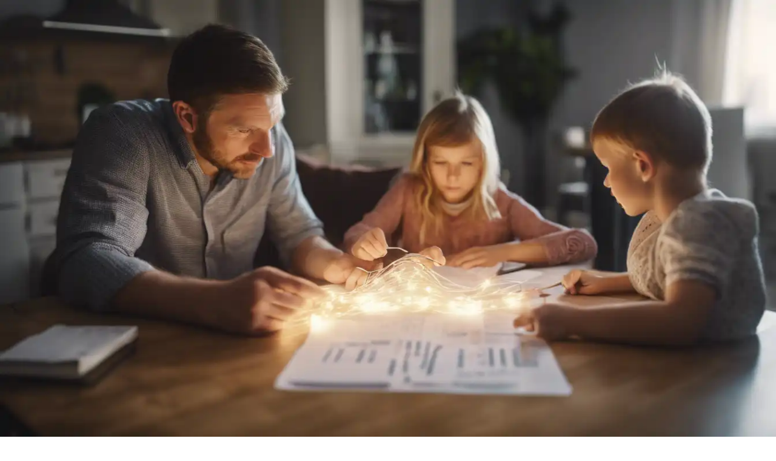

--- FILE ---
content_type: text/html; charset=utf-8
request_url: https://advannunci.it/en/how-to-choose-the-best-electricity-contract-consumer-protections-and-savings-tips/
body_size: 42498
content:
<!DOCTYPE html><html lang="en"><head><meta charSet="utf-8"/><link rel="icon" href="/favicon.ico"/><meta name="viewport" content="width=device-width, initial-scale=1, maximum-scale=1"/><title>How to Choose the Best Electricity Contract: Consumer Protections and Savings Tips | AdvAnnunci</title><meta name="robots" content="index, follow, max-snippet:-1, max-image-preview:large, max-video-preview:-1"/><link rel="canonical" href="https://advannunci.it/how-to-choose-the-best-electricity-contract-consumer-protections-and-savings-tips/"/><meta property="og:locale" content="it_IT"/><meta property="og:type" content="article"/><meta property="og:title" content="How to Choose the Best Electricity Contract: Consumer Protections and Savings Tips | AdvAnnunci"/><meta property="og:description" content="Electricity contracts play a crucial role in determining the amount of electricity consumers can purchase and the overall cost. This article explores what an electricity contract entails, the different types of tariffs available, and provides practical tips on how to save on your electricity bill."/><meta property="og:url" content="https://advannunci.it/how-to-choose-the-best-electricity-contract-consumer-protections-and-savings-tips/"/><meta property="og:site_name" content="AdvAnnunci"/><meta property="article:published_time" content="2024-03-14T13:54:42+00:00"/><meta property="article:modified_time" content="2024-07-31T13:12:33+00:00"/><meta property="og:image" content="https://advannunci.it/wp-content/uploads/How-to-Choose-the-Best-Electricity-Contract-Consumer-Protections-and-Savings-Tips.png"/><meta property="og:image:width" content="1344"/><meta property="og:image:height" content="768"/><meta property="og:image:type" content="image/png"/><meta name="author" content="Redazione"/><meta name="twitter:card" content="summary_large_image"/><meta name="twitter:label1" content="Scritto da"/><meta name="twitter:data1" content="Redazione"/><meta name="twitter:label2" content="Tempo di lettura stimato"/><meta name="twitter:data2" content="1 minuto"/><script type="application/ld+json" class="yoast-schema-graph">{"@context":"https://schema.org","@graph":[{"@type":"WebPage","@id":"https://advannunci.it/how-to-choose-the-best-electricity-contract-consumer-protections-and-savings-tips/","url":"https://advannunci.it/how-to-choose-the-best-electricity-contract-consumer-protections-and-savings-tips/","name":"How to Choose the Best Electricity Contract: Consumer Protections and Savings Tips | AdvAnnunci","isPartOf":{"@id":"https://advannunci.it/#website"},"datePublished":"2024-03-14T13:54:42+00:00","dateModified":"2024-07-31T13:12:33+00:00","author":{"@id":"https://advannunci.it/#/schema/person/39986b64b3cb82963e164d67b7e83267"},"inLanguage":"it-IT","potentialAction":[{"@type":"ReadAction","target":["https://advannunci.it/how-to-choose-the-best-electricity-contract-consumer-protections-and-savings-tips/"]}]},{"@type":"WebSite","@id":"https://advannunci.it/#website","url":"https://advannunci.it/","name":"AdvAnnunci","description":"Compare and save: best deals today","potentialAction":[{"@type":"SearchAction","target":{"@type":"EntryPoint","urlTemplate":"https://advannunci.it/?s={search_term_string}"},"query-input":"required name=search_term_string"}],"inLanguage":"it-IT"},{"@type":"Person","@id":"https://advannunci.it/#/schema/person/39986b64b3cb82963e164d67b7e83267","name":"Redazione","image":{"@type":"ImageObject","inLanguage":"it-IT","@id":"https://advannunci.it/#/schema/person/image/","url":"https://secure.gravatar.com/avatar/aac10af0cfb54f05ecba7718a5e8c3a6?s=96&d=mm&r=g","contentUrl":"https://secure.gravatar.com/avatar/aac10af0cfb54f05ecba7718a5e8c3a6?s=96&d=mm&r=g","caption":"Redazione"},"url":"https://advannunci.it/author/redazione/"}]}</script><meta name="next-head-count" content="25"/><script>
              window.dataLayer = window.dataLayer || [];
              function gtag(){dataLayer.push(arguments);}
              gtag('consent', 'default', {
                'ad_storage': 'denied',
                'analytics_storage': 'denied',
                'functionality_storage': 'denied',
                'personalization_storage': 'denied',
                'security_storage': 'denied',
                'ad_user_data': 'denied',
                'ad_personalization': 'denied',
                'wait_for_update': 1500
              });
                </script><meta charSet="utf-8"/><link href="https://pagead2.googlesyndication.com" rel="preconnect" crossorigin=""/><link href="https://www.googletagmanager.com" rel="preconnect" crossorigin=""/><link href="https://cmp.quantcast.com" rel="preconnect" crossorigin=""/><link href="https://secure.quantserve.com" rel="preconnect" crossorigin=""/><link rel="alternate" hrefLang="en" href="https://advannunci.it/en/how-to-choose-the-best-electricity-contract-consumer-protections-and-savings-tips"/><script data-ad-client="ca-pub-1708207235386454" async="" src="https://pagead2.googlesyndication.com/pagead/js/adsbygoogle.js"></script><script async="" src="https://www.googletagmanager.com/gtag/js?id=G-MQM36MFHRP"></script><script>
                window.dataLayer = window.dataLayer || [];
                function gtag(){dataLayer.push(arguments);}
                gtag('js', new Date());

                
      gtag('config', 'G-MQM36MFHRP', {
        page_path: window.location.pathname + window.location.search,
      });
    
              </script><link rel="preload" href="/_next/static/css/2e4a612c5302526f.css" as="style"/><link rel="stylesheet" href="/_next/static/css/2e4a612c5302526f.css" data-n-g=""/><link rel="preload" href="/_next/static/css/31f3d8952c09e8e0.css" as="style"/><link rel="stylesheet" href="/_next/static/css/31f3d8952c09e8e0.css" data-n-p=""/><noscript data-n-css=""></noscript><script defer="" nomodule="" src="/_next/static/chunks/polyfills-c67a75d1b6f99dc8.js"></script><script src="/_next/static/chunks/webpack-dc869c17888c5fc9.js" defer=""></script><script src="/_next/static/chunks/framework-0c7baedefba6b077.js" defer=""></script><script src="/_next/static/chunks/main-6896c6d1dbd35f6b.js" defer=""></script><script src="/_next/static/chunks/pages/_app-5321e85dd05f2259.js" defer=""></script><script src="/_next/static/chunks/664-9b30d0f1d62471b3.js" defer=""></script><script src="/_next/static/chunks/841-cd81bc6600ff8252.js" defer=""></script><script src="/_next/static/chunks/488-d71aa5b4469de505.js" defer=""></script><script src="/_next/static/chunks/849-df941fcc5239987e.js" defer=""></script><script src="/_next/static/chunks/648-a161fd29d3f4e09a.js" defer=""></script><script src="/_next/static/chunks/859-8f1c56f8bcd6c0a8.js" defer=""></script><script src="/_next/static/chunks/699-277be3d145dc01ef.js" defer=""></script><script src="/_next/static/chunks/pages/%5B...slug%5D-a49ad132266940d5.js" defer=""></script><script src="/_next/static/TnrjZUGcGj_vclaFWjIVD/_buildManifest.js" defer=""></script><script src="/_next/static/TnrjZUGcGj_vclaFWjIVD/_ssgManifest.js" defer=""></script><style id="__jsx-78fb4acc492035d7">.st0.jsx-78fb4acc492035d7{display:none;fill-rule:evenodd;clip-rule:evenodd;fill:#25664a}.st1.jsx-78fb4acc492035d7{fill:#fff800}.st2.jsx-78fb4acc492035d7{fill:#fff}</style><style id="__jsx-effe1533521ef108">.st0.jsx-effe1533521ef108{display:none;fill:#129284;stroke:#000;stroke-miterlimit:10}.st1.jsx-effe1533521ef108{fill:#fff800}.st2.jsx-effe1533521ef108{fill:#fff}</style><style id="__jsx-c248fe81e0c21820">.st0.jsx-c248fe81e0c21820{fill:#fff}</style></head><body><div id="fb-webview-anchor" tabindex="0" style="position:absolute;top:0;left:0;width:0;height:0;opacity:0"></div><script>
            (function() {
              const ua = navigator.userAgent || "";
              const href = window.location.href || "";
              const isFacebookInApp = /FBAN|FBAV|FB_IAB/.test(ua);
              const isFromFacebookAd = /[?&]fbclid=/.test(href); // tipico delle ADV
  
              if (!isFacebookInApp || !isFromFacebookAd) {
                return; // fuori dal contesto "FB adv landing" → non facciamo nulla
              }
  
              const start = Date.now();
  
              function lockScroll() {
                document.documentElement.style.overflow = "hidden";
                document.body.style.overflow = "hidden";
                window.scrollTo(0, 0);
              }
  
              function unlockScroll() {
                document.documentElement.style.overflow = "";
                document.body.style.overflow = "";
                window.scrollTo(0, 0);
              }
  
              // blocca da subito
              lockScroll();
  
              // per i primi ~2 secondi, ributtiamo su in alto ogni volta
              const interval = setInterval(function() {
                lockScroll();
  
                if (Date.now() - start > 2000) {
                  clearInterval(interval);
                  unlockScroll();
                  window.scrollTo(0, 0);
                }
              }, 100);
  
              window.addEventListener("beforeunload", function() {
                clearInterval(interval);
              });
            })();
          </script><div id="__next"><div id="custom-page" class="Page_container__ziwRB"><header class="Header_header__m7b7I"><svg xmlns="http://www.w3.org/2000/svg" viewBox="0 0 178.7 92.5" class="jsx-78fb4acc492035d7 logo icon Header_logo__P_AVo"><rect x="-53.2" y="-61.5" width="302" height="224" class="jsx-78fb4acc492035d7 st0"></rect><g class="jsx-78fb4acc492035d7"><g class="jsx-78fb4acc492035d7"><path d="M72.1,56.3C72.1,56.3,72.1,56.3,72.1,56.3c0-8.7-3.2-16.7-8.4-22.9c-6.5-7.7-16.2-12.5-27-12.5    c-19.6,0-35.5,15.9-35.5,35.5c0,1,0,2,0.1,3c1.5,18.2,16.8,32.5,35.3,32.5c9.7,0,18.6-4,25-10.3c-4.1-4.7-7-10.4-8.4-16.7    c-3.1,6-9.4,10.2-16.6,10.2c-9.3,0-16.9-6.8-18.3-15.6c-0.2-1-0.2-1.9-0.2-3c0-10.3,8.3-18.6,18.6-18.6c10.3,0,18.6,8.3,18.6,18.6    c0,0,0,0,0,0c0,8.7,3.2,16.7,8.4,22.9c6.5,7.7,16.2,12.5,27,12.5V74.9C80.5,74.9,72.1,66.6,72.1,56.3z" class="jsx-78fb4acc492035d7 st1"></path><path d="M125.9,51.8v-51l0,0c-9,0-16.3,7.3-16.3,16.3v9.2c-5.5-3.4-11.9-5.4-18.8-5.4c-9.7,0-18.6,4-25,10.3    c4.1,4.7,7,10.4,8.4,16.7c3.2-6.2,9.8-10.4,17.3-10.1c9.7,0.4,17.6,8.3,17.9,18c0.3,9.5-6.6,17.4-15.6,18.9v17    c18.2-1.5,32.5-16.8,32.5-35.3C126.2,54.8,126.1,53.3,125.9,51.8z" class="jsx-78fb4acc492035d7 st2"></path></g><path d="M160,21.2l-22.5,50.5l-8.9-16.7l0,1c0,7.9-2.4,15.4-6.8,21.8l7,13.7h17.5l31.1-70.3H160z" class="jsx-78fb4acc492035d7 st1"></path></g></svg><svg xmlns="http://www.w3.org/2000/svg" viewBox="0 0 563.3 96.1" class="jsx-effe1533521ef108 logo horizontal Header_logo__P_AVo"><rect x="-30" y="-74.9" width="753" height="254" class="jsx-effe1533521ef108 st0"></rect><g class="jsx-effe1533521ef108"><g class="jsx-effe1533521ef108"><path d="M72.1,56.9C72.1,56.9,72.1,56.9,72.1,56.9c0-8.7-3.2-16.7-8.4-22.9c-6.5-7.7-16.2-12.5-27-12.5    c-19.6,0-35.5,15.9-35.5,35.5c0,1,0,2,0.1,3c1.5,18.2,16.8,32.5,35.3,32.5c9.7,0,18.6-4,25-10.3c-4.1-4.7-7-10.4-8.4-16.7    c-3.1,6-9.4,10.2-16.6,10.2c-9.3,0-16.9-6.8-18.3-15.6c-0.2-1-0.2-1.9-0.2-3c0-10.3,8.3-18.6,18.6-18.6c10.3,0,18.6,8.3,18.6,18.6    c0,0,0,0,0,0c0,8.7,3.2,16.7,8.4,22.9c6.5,7.7,16.2,12.5,27,12.5V75.5C80.5,75.5,72.1,67.2,72.1,56.9z" class="jsx-effe1533521ef108 st1"></path><path d="M125.9,52.4v-51l0,0c-9,0-16.3,7.3-16.3,16.3v9.2c-5.5-3.4-11.9-5.4-18.8-5.4c-9.7,0-18.6,4-25,10.3    c4.1,4.7,7,10.4,8.4,16.7c3.2-6.2,9.8-10.4,17.3-10.1c9.7,0.4,17.6,8.3,17.9,18c0.3,9.5-6.6,17.4-15.6,18.9v17    c18.2-1.5,32.5-16.8,32.5-35.3C126.2,55.4,126.1,53.9,125.9,52.4z" class="jsx-effe1533521ef108 st2"></path></g><path d="M160.1,21.8l-22.5,50.5l-8.9-16.7l0,1c0,7.9-2.4,15.4-6.8,21.8l7,13.7h17.5l31.1-70.3H160.1z" class="jsx-effe1533521ef108 st1"></path></g><g class="jsx-effe1533521ef108"><path d="M169.2,71.2l-9.7,21h-5.7l30-64.8l2.3-5l2.3,5l30,64.8h-5.7l-9.7-21H169.2z M201,66.6l-14.8-32l-14.8,32H201z" class="jsx-effe1533521ef108 st2"></path><path d="M225.5,40.5h5.2v9c0.8-1.2,1.8-2.3,2.8-3.3c5.3-5.5,11.7-8.2,19.5-8.2c7.7,0,14.2,2.7,19.5,8.2   c5.3,5.5,7.9,12.2,7.9,20.2v25.8h-5.2V66.4c0-6.6-2.2-12.1-6.5-16.7c-4.3-4.4-9.5-6.6-15.8-6.6c-6.3,0-11.5,2.2-15.8,6.6   c-4.3,4.5-6.5,10-6.5,16.6v25.9h-5.2V40.5z" class="jsx-effe1533521ef108 st2"></path><path d="M292,40.5h5.2v9c0.8-1.2,1.8-2.3,2.8-3.3c5.3-5.5,11.7-8.2,19.5-8.2c7.7,0,14.2,2.7,19.5,8.2   c5.3,5.5,7.9,12.2,7.9,20.2v25.8h-5.2V66.4c0-6.6-2.2-12.1-6.5-16.7c-4.3-4.4-9.5-6.6-15.8-6.6c-6.3,0-11.5,2.2-15.8,6.6   c-4.3,4.5-6.5,10-6.5,16.6v25.9H292V40.5z" class="jsx-effe1533521ef108 st2"></path><path d="M413.3,92.2h-5.2v-9c-0.8,1.2-1.8,2.3-2.8,3.3c-5.3,5.5-11.7,8.3-19.5,8.3c-7.7,0-14.2-2.8-19.5-8.3   c-5.3-5.5-7.9-12.2-7.9-20.2V40.5h5.2v25.8c0,6.6,2.2,12.1,6.5,16.6c4.3,4.4,9.5,6.6,15.8,6.6c6.3,0,11.5-2.2,15.8-6.6   c4.3-4.5,6.4-10,6.5-16.6V40.5h5.2V92.2z" class="jsx-effe1533521ef108 st2"></path><path d="M425,40.5h5.2v9c0.8-1.2,1.8-2.3,2.8-3.3c5.3-5.5,11.7-8.2,19.5-8.2c7.7,0,14.2,2.7,19.5,8.2   c5.3,5.5,7.9,12.2,7.9,20.2v25.8h-5.2V66.4c0-6.6-2.2-12.1-6.5-16.7c-4.3-4.4-9.5-6.6-15.8-6.6c-6.3,0-11.5,2.2-15.8,6.6   c-4.3,4.5-6.5,10-6.5,16.6v25.9H425V40.5z" class="jsx-effe1533521ef108 st2"></path><path d="M530.9,46.1c-3.5-2-7.3-3-11.4-3c-6.4,0-11.9,2.3-16.5,6.8c-4.5,4.5-6.8,10-6.8,16.5c0,6.4,2.3,11.9,6.8,16.4   c4.6,4.5,10.1,6.8,16.5,6.8c4.1,0,7.9-1,11.4-3c3.6-2,6.4-4.8,8.5-8.3l4.4,2.6c-2.6,4.3-6,7.7-10.4,10.2c-4.3,2.5-9,3.7-14,3.7   c-7.8,0-14.6-2.8-20.1-8.3c-5.5-5.5-8.3-12.2-8.3-20.1c0-7.8,2.8-14.6,8.3-20.1c5.6-5.5,12.3-8.3,20.1-8.3c5,0,9.7,1.2,14,3.7   c4.3,2.5,7.8,5.9,10.4,10.2l-4.4,2.6C537.3,50.9,534.5,48.1,530.9,46.1z" class="jsx-effe1533521ef108 st2"></path><path d="M561.6,25v5.2h-5.2V25H561.6z M561.6,40.5v51.7h-5.2V40.5H561.6z" class="jsx-effe1533521ef108 st2"></path></g></svg><div class="Header_search-box__2b1ql"><form action="/search"><input id="header-search" type="search" name="q" class="search-input" placeholder="Looking for..." value=""/><svg class="search-icon" xmlns="http://www.w3.org/2000/svg" viewBox="0 0 92.983 92.683"><g><g><path class="st0" d="M85.896,92.683c-1.813,0-3.627-0.692-5.011-2.075L58.503,68.226c-2.767-2.768-2.767-7.255,0-10.022 c2.768-2.767,7.255-2.767,10.022,0l22.382,22.382c2.767,2.768,2.767,7.255,0,10.022C89.523,91.991,87.709,92.683,85.896,92.683z"></path></g><path class="st0" d="M38.616,0C17.323,0,0,17.323,0,38.616c0,21.292,17.323,38.615,38.616,38.615s38.616-17.323,38.616-38.615 C77.231,17.323,59.909,0,38.616,0z M38.616,65.731c-14.975,0-27.115-12.14-27.115-27.116C11.5,23.64,23.64,11.5,38.616,11.5 c14.976,0,27.116,12.14,27.116,27.115C65.731,53.591,53.591,65.731,38.616,65.731z"></path></g></svg></form></div><svg xmlns="http://www.w3.org/2000/svg" viewBox="0 0 92.983 92.683" class="jsx-c248fe81e0c21820 menu-icon Header_menu-icon__VvyEt"><g class="jsx-c248fe81e0c21820"><g class="jsx-c248fe81e0c21820"><path d="M83.434,19.186H9.886c-5.274,0-9.549-4.29-9.549-9.584s4.275-9.584,9.549-9.584h73.547 c5.274,0,9.549,4.29,9.549,9.584S88.708,19.186,83.434,19.186z" class="jsx-c248fe81e0c21820 st0"></path></g><g class="jsx-c248fe81e0c21820"><path d="M83.434,55.925H9.886c-5.274,0-9.549-4.29-9.549-9.584s4.275-9.584,9.549-9.584h73.547 c5.274,0,9.549,4.29,9.549,9.584S88.708,55.925,83.434,55.925z" class="jsx-c248fe81e0c21820 st0"></path></g><g class="jsx-c248fe81e0c21820"><path d="M83.434,92.664H9.886c-5.274,0-9.549-4.29-9.549-9.584c0-5.293,4.275-9.584,9.549-9.584h73.547 c5.274,0,9.549,4.29,9.549,9.584C92.982,88.374,88.708,92.664,83.434,92.664z" class="jsx-c248fe81e0c21820 st0"></path></g></g></svg></header><main class="Page_main__ysbgY"><div class="Page_page-header_banner__GBGjO undefined"><h1>How to Choose the Best Electricity Contract: Consumer Protections and Savings Tips</h1><span style="box-sizing:border-box;display:block;overflow:hidden;width:initial;height:initial;background:none;opacity:1;border:0;margin:0;padding:0;position:absolute;top:0;left:0;bottom:0;right:0"><img alt="" sizes="100vw" srcSet="/_next/image?url=https%3A%2F%2Fadvannunci.it%2Fwp-content%2Fuploads%2FHow-to-Choose-the-Best-Electricity-Contract-Consumer-Protections-and-Savings-Tips.png&amp;w=640&amp;q=50 640w, /_next/image?url=https%3A%2F%2Fadvannunci.it%2Fwp-content%2Fuploads%2FHow-to-Choose-the-Best-Electricity-Contract-Consumer-Protections-and-Savings-Tips.png&amp;w=750&amp;q=50 750w, /_next/image?url=https%3A%2F%2Fadvannunci.it%2Fwp-content%2Fuploads%2FHow-to-Choose-the-Best-Electricity-Contract-Consumer-Protections-and-Savings-Tips.png&amp;w=828&amp;q=50 828w, /_next/image?url=https%3A%2F%2Fadvannunci.it%2Fwp-content%2Fuploads%2FHow-to-Choose-the-Best-Electricity-Contract-Consumer-Protections-and-Savings-Tips.png&amp;w=1080&amp;q=50 1080w, /_next/image?url=https%3A%2F%2Fadvannunci.it%2Fwp-content%2Fuploads%2FHow-to-Choose-the-Best-Electricity-Contract-Consumer-Protections-and-Savings-Tips.png&amp;w=1200&amp;q=50 1200w, /_next/image?url=https%3A%2F%2Fadvannunci.it%2Fwp-content%2Fuploads%2FHow-to-Choose-the-Best-Electricity-Contract-Consumer-Protections-and-Savings-Tips.png&amp;w=1920&amp;q=50 1920w, /_next/image?url=https%3A%2F%2Fadvannunci.it%2Fwp-content%2Fuploads%2FHow-to-Choose-the-Best-Electricity-Contract-Consumer-Protections-and-Savings-Tips.png&amp;w=2048&amp;q=50 2048w, /_next/image?url=https%3A%2F%2Fadvannunci.it%2Fwp-content%2Fuploads%2FHow-to-Choose-the-Best-Electricity-Contract-Consumer-Protections-and-Savings-Tips.png&amp;w=3840&amp;q=50 3840w" src="/_next/image?url=https%3A%2F%2Fadvannunci.it%2Fwp-content%2Fuploads%2FHow-to-Choose-the-Best-Electricity-Contract-Consumer-Protections-and-Savings-Tips.png&amp;w=3840&amp;q=50" decoding="async" data-nimg="fill" style="position:absolute;top:0;left:0;bottom:0;right:0;box-sizing:border-box;padding:0;border:none;margin:auto;display:block;width:0;height:0;min-width:100%;max-width:100%;min-height:100%;max-height:100%"/></span></div><div class="Page_page-body__4i4jR"><section class="Page_page-body_section-x2__bD8NX Page_page-body_meta-section__zxrjf undefined">Category<!-- -->:<span> <a href="/en/household-utilities/">Household utilities</a></span><br/>Tag<!-- -->:<span> <a href="/en/tag/energy/">#Energy</a></span><span> <a href="/en/tag/household-utilities/">#Household utilities</a></span><span> <a href="/en/tag/household-utilities-energy-electricity/">#Household Utilities Energy Electricity</a></span></section><section class="Page_page-body_section-full__OUNQW Page_page-body_sharebuttons-section__H_l4R undefined"><div>Share<!-- -->:<span><a href="https://www.facebook.com/sharer/sharer.php?u=" target="_blank"><svg class="facebook-icon undefined" xmlns="http://www.w3.org/2000/svg" viewBox="0 0 512 512"><path d="m437 0h-362c-41.351562 0-75 33.648438-75 75v362c0 41.351562 33.648438 75 75 75h151v-181h-60v-90h60v-61c0-49.628906 40.371094-90 90-90h91v90h-91v61h91l-15 90h-76v181h121c41.351562 0 75-33.648438 75-75v-362c0-41.351562-33.648438-75-75-75zm0 0"></path></svg></a></span><span><a href="https://wa.me/?text=" target="_blank"><svg class="whatsapp-icon undefined" xmlns="http://www.w3.org/2000/svg" viewBox="0 0 512 512"><g><g><path d="M256.064,0h-0.128C114.784,0,0,114.816,0,256c0,56,18.048,107.904,48.736,150.048l-31.904,95.104l98.4-31.456 C155.712,496.512,204,512,256.064,512C397.216,512,512,397.152,512,256S397.216,0,256.064,0z M405.024,361.504 c-6.176,17.44-30.688,31.904-50.24,36.128c-13.376,2.848-30.848,5.12-89.664-19.264C189.888,347.2,141.44,270.752,137.664,265.792 c-3.616-4.96-30.4-40.48-30.4-77.216s18.656-54.624,26.176-62.304c6.176-6.304,16.384-9.184,26.176-9.184 c3.168,0,6.016,0.16,8.576,0.288c7.52,0.32,11.296,0.768,16.256,12.64c6.176,14.88,21.216,51.616,23.008,55.392 c1.824,3.776,3.648,8.896,1.088,13.856c-2.4,5.12-4.512,7.392-8.288,11.744c-3.776,4.352-7.36,7.68-11.136,12.352 c-3.456,4.064-7.36,8.416-3.008,15.936c4.352,7.36,19.392,31.904,41.536,51.616c28.576,25.44,51.744,33.568,60.032,37.024 c6.176,2.56,13.536,1.952,18.048-2.848c5.728-6.176,12.8-16.416,20-26.496c5.12-7.232,11.584-8.128,18.368-5.568 c6.912,2.4,43.488,20.48,51.008,24.224c7.52,3.776,12.48,5.568,14.304,8.736C411.2,329.152,411.2,344.032,405.024,361.504z"></path></g></g><g></g><g></g><g></g><g></g><g></g><g></g><g></g><g></g><g></g><g></g><g></g><g></g><g></g><g></g><g></g></svg></a></span></div></section><section class="Page_page-body_section-full__OUNQW"><p>Electricity is an essential resource for many households, but understanding the details of an electricity contract can make a significant difference in your utility bill.</p>
</p>
<p>An electricity contract is an agreement between a network operator or energy supplier and an end consumer, where the supplier agrees to provide electricity in exchange for payment based on energy consumption.</p>
</p>
<p>When choosing a contract, consumers must consider factors such as tariffs, renewable energy options, penalties for non-compliance, and the process for activating or deactivating the supply.</p>
</p>
<p>There are regulated tariffs with fixed rates and unregulated tariffs with various pricing options, including fixed or variable rates, allowing consumers to choose the best option for their needs.</p>
</p>
<p>Consumers in protected markets are subject to tariffs set by regulatory authorities, while those in liberalized markets can benefit from competitive pricing and the flexibility to switch suppliers without additional costs.</p>
</p>
<p>Before signing a contract, it&#8217;s important to clarify any doubts and carefully review the terms and conditions, as well as assess the reliability of the supplier.</p>
</p>
<p>Electricity contracts are adjustable, enabling consumers to switch providers to save on costs by comparing market prices and submitting a termination letter to activate a new contract.</p>
</p>
<p>In addition to selecting the right contract, consumers can implement energy-saving practices to reduce their electricity bill, such as switching to LED bulbs, using appliances efficiently, utilizing solar energy, and improving home insulation.</p>
</p>
<p>By making simple changes like using natural light and optimizing appliance usage, consumers can see a noticeable difference in their electricity costs.</p>
</p>
<p>Ultimately, choosing a suitable electricity contract is key to securing competitive prices and reliable service. By being informed and exploring options, consumers can make smart choices to optimize their electricity consumption and savings.</p>
</section><section class="Page_page-body_section-x2__bD8NX Page_page-body_meta-section__zxrjf"><span>Published<!-- -->:<!-- --> <i>2024-03-14</i></span><span>From<!-- -->:<!-- --> <a href="/en/author/redazione/">Redazione</a></span></section></div><script type="text/javascript" charSet="utf-8"></script><div class="Page_grid-items_section__bqsud"><h3>You may also like</h3></div><div id="Page_grid-items_container__TaQS7"><div class="Page_grid-items_child__ouauM"><div class="Page_grid-items_img__Ovefz"><span style="box-sizing:border-box;display:block;overflow:hidden;width:initial;height:initial;background:none;opacity:1;border:0;margin:0;padding:0;position:relative"><span style="box-sizing:border-box;display:block;width:initial;height:initial;background:none;opacity:1;border:0;margin:0;padding:0;padding-top:70%"></span><img alt="" src="[data-uri]" decoding="async" data-nimg="responsive" style="position:absolute;top:0;left:0;bottom:0;right:0;box-sizing:border-box;padding:0;border:none;margin:auto;display:block;width:0;height:0;min-width:100%;max-width:100%;min-height:100%;max-height:100%"/><noscript><img alt="" loading="lazy" decoding="async" data-nimg="responsive" style="position:absolute;top:0;left:0;bottom:0;right:0;box-sizing:border-box;padding:0;border:none;margin:auto;display:block;width:0;height:0;min-width:100%;max-width:100%;min-height:100%;max-height:100%" sizes="100vw" srcSet="/_next/image?url=https%3A%2F%2Fadvannunci.it%2Fwp-content%2Fuploads%2FNatural-Gas-Contracts-Choosing-the-Right-One-for-You.png&amp;w=640&amp;q=50 640w, /_next/image?url=https%3A%2F%2Fadvannunci.it%2Fwp-content%2Fuploads%2FNatural-Gas-Contracts-Choosing-the-Right-One-for-You.png&amp;w=750&amp;q=50 750w, /_next/image?url=https%3A%2F%2Fadvannunci.it%2Fwp-content%2Fuploads%2FNatural-Gas-Contracts-Choosing-the-Right-One-for-You.png&amp;w=828&amp;q=50 828w, /_next/image?url=https%3A%2F%2Fadvannunci.it%2Fwp-content%2Fuploads%2FNatural-Gas-Contracts-Choosing-the-Right-One-for-You.png&amp;w=1080&amp;q=50 1080w, /_next/image?url=https%3A%2F%2Fadvannunci.it%2Fwp-content%2Fuploads%2FNatural-Gas-Contracts-Choosing-the-Right-One-for-You.png&amp;w=1200&amp;q=50 1200w, /_next/image?url=https%3A%2F%2Fadvannunci.it%2Fwp-content%2Fuploads%2FNatural-Gas-Contracts-Choosing-the-Right-One-for-You.png&amp;w=1920&amp;q=50 1920w, /_next/image?url=https%3A%2F%2Fadvannunci.it%2Fwp-content%2Fuploads%2FNatural-Gas-Contracts-Choosing-the-Right-One-for-You.png&amp;w=2048&amp;q=50 2048w, /_next/image?url=https%3A%2F%2Fadvannunci.it%2Fwp-content%2Fuploads%2FNatural-Gas-Contracts-Choosing-the-Right-One-for-You.png&amp;w=3840&amp;q=50 3840w" src="/_next/image?url=https%3A%2F%2Fadvannunci.it%2Fwp-content%2Fuploads%2FNatural-Gas-Contracts-Choosing-the-Right-One-for-You.png&amp;w=3840&amp;q=50"/></noscript></span></div><div class="Page_grid-items_content__XDV9A"><h2><a href="/en/natural-gas-contracts-choosing-the-right-one-for-you/">Natural Gas Contracts: Choosing the Right One for You</a></h2><p>Learn about the different types of gas contracts available and how they can cater to a broad range of customer needs. From long term to short term, fixed to variable, we delve into what each contract entails and how it might align with your requirements.</p>
<div><span><i>2024-03-14</i></span><span><a href="/en/author/redazione/">Redazione</a></span></div><div class="Page_grid-items_more__oWHak"><a href="/en/natural-gas-contracts-choosing-the-right-one-for-you/">Read more</a></div></div></div><div class="Page_grid-items_child__ouauM"><div class="Page_grid-items_img__Ovefz"><span style="box-sizing:border-box;display:block;overflow:hidden;width:initial;height:initial;background:none;opacity:1;border:0;margin:0;padding:0;position:relative"><span style="box-sizing:border-box;display:block;width:initial;height:initial;background:none;opacity:1;border:0;margin:0;padding:0;padding-top:70%"></span><img alt="" src="[data-uri]" decoding="async" data-nimg="responsive" style="position:absolute;top:0;left:0;bottom:0;right:0;box-sizing:border-box;padding:0;border:none;margin:auto;display:block;width:0;height:0;min-width:100%;max-width:100%;min-height:100%;max-height:100%"/><noscript><img alt="" loading="lazy" decoding="async" data-nimg="responsive" style="position:absolute;top:0;left:0;bottom:0;right:0;box-sizing:border-box;padding:0;border:none;margin:auto;display:block;width:0;height:0;min-width:100%;max-width:100%;min-height:100%;max-height:100%" sizes="100vw" srcSet="/_next/image?url=https%3A%2F%2Fadvannunci.it%2Fwp-content%2Fuploads%2FEverything-You-Need-to-Know-About-Internet-Subscriptions-for-Private-Individuals.png&amp;w=640&amp;q=50 640w, /_next/image?url=https%3A%2F%2Fadvannunci.it%2Fwp-content%2Fuploads%2FEverything-You-Need-to-Know-About-Internet-Subscriptions-for-Private-Individuals.png&amp;w=750&amp;q=50 750w, /_next/image?url=https%3A%2F%2Fadvannunci.it%2Fwp-content%2Fuploads%2FEverything-You-Need-to-Know-About-Internet-Subscriptions-for-Private-Individuals.png&amp;w=828&amp;q=50 828w, /_next/image?url=https%3A%2F%2Fadvannunci.it%2Fwp-content%2Fuploads%2FEverything-You-Need-to-Know-About-Internet-Subscriptions-for-Private-Individuals.png&amp;w=1080&amp;q=50 1080w, /_next/image?url=https%3A%2F%2Fadvannunci.it%2Fwp-content%2Fuploads%2FEverything-You-Need-to-Know-About-Internet-Subscriptions-for-Private-Individuals.png&amp;w=1200&amp;q=50 1200w, /_next/image?url=https%3A%2F%2Fadvannunci.it%2Fwp-content%2Fuploads%2FEverything-You-Need-to-Know-About-Internet-Subscriptions-for-Private-Individuals.png&amp;w=1920&amp;q=50 1920w, /_next/image?url=https%3A%2F%2Fadvannunci.it%2Fwp-content%2Fuploads%2FEverything-You-Need-to-Know-About-Internet-Subscriptions-for-Private-Individuals.png&amp;w=2048&amp;q=50 2048w, /_next/image?url=https%3A%2F%2Fadvannunci.it%2Fwp-content%2Fuploads%2FEverything-You-Need-to-Know-About-Internet-Subscriptions-for-Private-Individuals.png&amp;w=3840&amp;q=50 3840w" src="/_next/image?url=https%3A%2F%2Fadvannunci.it%2Fwp-content%2Fuploads%2FEverything-You-Need-to-Know-About-Internet-Subscriptions-for-Private-Individuals.png&amp;w=3840&amp;q=50"/></noscript></span></div><div class="Page_grid-items_content__XDV9A"><h2><a href="/en/everything-you-need-to-know-about-internet-subscriptions-for-private-individuals/">Everything You Need to Know About Internet Subscriptions for Private Individuals</a></h2><p>Discover the ins and outs of internet subscriptions for private individuals, from connection speeds to additional services, and learn essential tips for online security.</p>
<div><span><i>2024-03-15</i></span><span><a href="/en/author/redazione/">Redazione</a></span></div><div class="Page_grid-items_more__oWHak"><a href="/en/everything-you-need-to-know-about-internet-subscriptions-for-private-individuals/">Read more</a></div></div></div><div class="Page_grid-items_child__ouauM"><div class="Page_grid-items_img__Ovefz"><span style="box-sizing:border-box;display:block;overflow:hidden;width:initial;height:initial;background:none;opacity:1;border:0;margin:0;padding:0;position:relative"><span style="box-sizing:border-box;display:block;width:initial;height:initial;background:none;opacity:1;border:0;margin:0;padding:0;padding-top:70%"></span><img alt="" src="[data-uri]" decoding="async" data-nimg="responsive" style="position:absolute;top:0;left:0;bottom:0;right:0;box-sizing:border-box;padding:0;border:none;margin:auto;display:block;width:0;height:0;min-width:100%;max-width:100%;min-height:100%;max-height:100%"/><noscript><img alt="" loading="lazy" decoding="async" data-nimg="responsive" style="position:absolute;top:0;left:0;bottom:0;right:0;box-sizing:border-box;padding:0;border:none;margin:auto;display:block;width:0;height:0;min-width:100%;max-width:100%;min-height:100%;max-height:100%" sizes="100vw" srcSet="/_next/image?url=https%3A%2F%2Fadvannunci.it%2Fwp-content%2Fuploads%2FMaximizing-Business-Potential-with-Internet-Connectivity.png&amp;w=640&amp;q=50 640w, /_next/image?url=https%3A%2F%2Fadvannunci.it%2Fwp-content%2Fuploads%2FMaximizing-Business-Potential-with-Internet-Connectivity.png&amp;w=750&amp;q=50 750w, /_next/image?url=https%3A%2F%2Fadvannunci.it%2Fwp-content%2Fuploads%2FMaximizing-Business-Potential-with-Internet-Connectivity.png&amp;w=828&amp;q=50 828w, /_next/image?url=https%3A%2F%2Fadvannunci.it%2Fwp-content%2Fuploads%2FMaximizing-Business-Potential-with-Internet-Connectivity.png&amp;w=1080&amp;q=50 1080w, /_next/image?url=https%3A%2F%2Fadvannunci.it%2Fwp-content%2Fuploads%2FMaximizing-Business-Potential-with-Internet-Connectivity.png&amp;w=1200&amp;q=50 1200w, /_next/image?url=https%3A%2F%2Fadvannunci.it%2Fwp-content%2Fuploads%2FMaximizing-Business-Potential-with-Internet-Connectivity.png&amp;w=1920&amp;q=50 1920w, /_next/image?url=https%3A%2F%2Fadvannunci.it%2Fwp-content%2Fuploads%2FMaximizing-Business-Potential-with-Internet-Connectivity.png&amp;w=2048&amp;q=50 2048w, /_next/image?url=https%3A%2F%2Fadvannunci.it%2Fwp-content%2Fuploads%2FMaximizing-Business-Potential-with-Internet-Connectivity.png&amp;w=3840&amp;q=50 3840w" src="/_next/image?url=https%3A%2F%2Fadvannunci.it%2Fwp-content%2Fuploads%2FMaximizing-Business-Potential-with-Internet-Connectivity.png&amp;w=3840&amp;q=50"/></noscript></span></div><div class="Page_grid-items_content__XDV9A"><h2><a href="/en/maximizing-business-potential-with-internet-connectivity/">Maximizing Business Potential with Internet Connectivity</a></h2><p>Discover how internet connectivity revolutionizes business operations, from enhancing customer reach to streamlining online transactions.</p>
<div><span><i>2024-03-14</i></span><span><a href="/en/author/redazione/">Redazione</a></span></div><div class="Page_grid-items_more__oWHak"><a href="/en/maximizing-business-potential-with-internet-connectivity/">Read more</a></div></div></div><div class="Page_grid-items_child__ouauM"><div class="Page_grid-items_img__Ovefz"><span style="box-sizing:border-box;display:block;overflow:hidden;width:initial;height:initial;background:none;opacity:1;border:0;margin:0;padding:0;position:relative"><span style="box-sizing:border-box;display:block;width:initial;height:initial;background:none;opacity:1;border:0;margin:0;padding:0;padding-top:70%"></span><img alt="" src="[data-uri]" decoding="async" data-nimg="responsive" style="position:absolute;top:0;left:0;bottom:0;right:0;box-sizing:border-box;padding:0;border:none;margin:auto;display:block;width:0;height:0;min-width:100%;max-width:100%;min-height:100%;max-height:100%"/><noscript><img alt="" loading="lazy" decoding="async" data-nimg="responsive" style="position:absolute;top:0;left:0;bottom:0;right:0;box-sizing:border-box;padding:0;border:none;margin:auto;display:block;width:0;height:0;min-width:100%;max-width:100%;min-height:100%;max-height:100%" sizes="100vw" srcSet="/_next/image?url=https%3A%2F%2Fadvannunci.it%2Fwp-content%2Fuploads%2FBoost-Your-Business-Opportunities-and-Challenges-in-Internet-Business.png&amp;w=640&amp;q=50 640w, /_next/image?url=https%3A%2F%2Fadvannunci.it%2Fwp-content%2Fuploads%2FBoost-Your-Business-Opportunities-and-Challenges-in-Internet-Business.png&amp;w=750&amp;q=50 750w, /_next/image?url=https%3A%2F%2Fadvannunci.it%2Fwp-content%2Fuploads%2FBoost-Your-Business-Opportunities-and-Challenges-in-Internet-Business.png&amp;w=828&amp;q=50 828w, /_next/image?url=https%3A%2F%2Fadvannunci.it%2Fwp-content%2Fuploads%2FBoost-Your-Business-Opportunities-and-Challenges-in-Internet-Business.png&amp;w=1080&amp;q=50 1080w, /_next/image?url=https%3A%2F%2Fadvannunci.it%2Fwp-content%2Fuploads%2FBoost-Your-Business-Opportunities-and-Challenges-in-Internet-Business.png&amp;w=1200&amp;q=50 1200w, /_next/image?url=https%3A%2F%2Fadvannunci.it%2Fwp-content%2Fuploads%2FBoost-Your-Business-Opportunities-and-Challenges-in-Internet-Business.png&amp;w=1920&amp;q=50 1920w, /_next/image?url=https%3A%2F%2Fadvannunci.it%2Fwp-content%2Fuploads%2FBoost-Your-Business-Opportunities-and-Challenges-in-Internet-Business.png&amp;w=2048&amp;q=50 2048w, /_next/image?url=https%3A%2F%2Fadvannunci.it%2Fwp-content%2Fuploads%2FBoost-Your-Business-Opportunities-and-Challenges-in-Internet-Business.png&amp;w=3840&amp;q=50 3840w" src="/_next/image?url=https%3A%2F%2Fadvannunci.it%2Fwp-content%2Fuploads%2FBoost-Your-Business-Opportunities-and-Challenges-in-Internet-Business.png&amp;w=3840&amp;q=50"/></noscript></span></div><div class="Page_grid-items_content__XDV9A"><h2><a href="/en/boost-your-business-opportunities-and-challenges-in-internet-business/">Boost Your Business: Opportunities and Challenges in Internet Business</a></h2><p>As we sail into the digital era, the Internet is no longer a luxury but a vital tool for businesses. With this article, we explore the boon and bane of running an online business, underlying various opportunities, connection options, legalities, and marketing strategies that give your venture its identity and the push it needs.</p>
<div><span><i>2024-03-14</i></span><span><a href="/en/author/redazione/">Redazione</a></span></div><div class="Page_grid-items_more__oWHak"><a href="/en/boost-your-business-opportunities-and-challenges-in-internet-business/">Read more</a></div></div></div><div class="Page_grid-items_child__ouauM"><div class="Page_grid-items_img__Ovefz"><span style="box-sizing:border-box;display:block;overflow:hidden;width:initial;height:initial;background:none;opacity:1;border:0;margin:0;padding:0;position:relative"><span style="box-sizing:border-box;display:block;width:initial;height:initial;background:none;opacity:1;border:0;margin:0;padding:0;padding-top:70%"></span><img alt="" src="[data-uri]" decoding="async" data-nimg="responsive" style="position:absolute;top:0;left:0;bottom:0;right:0;box-sizing:border-box;padding:0;border:none;margin:auto;display:block;width:0;height:0;min-width:100%;max-width:100%;min-height:100%;max-height:100%"/><noscript><img alt="" loading="lazy" decoding="async" data-nimg="responsive" style="position:absolute;top:0;left:0;bottom:0;right:0;box-sizing:border-box;padding:0;border:none;margin:auto;display:block;width:0;height:0;min-width:100%;max-width:100%;min-height:100%;max-height:100%" sizes="100vw" srcSet="/_next/image?url=https%3A%2F%2Fadvannunci.it%2Fwp-content%2Fuploads%2FMaximize-Productivity-with-Business-Internet-Rates.png&amp;w=640&amp;q=50 640w, /_next/image?url=https%3A%2F%2Fadvannunci.it%2Fwp-content%2Fuploads%2FMaximize-Productivity-with-Business-Internet-Rates.png&amp;w=750&amp;q=50 750w, /_next/image?url=https%3A%2F%2Fadvannunci.it%2Fwp-content%2Fuploads%2FMaximize-Productivity-with-Business-Internet-Rates.png&amp;w=828&amp;q=50 828w, /_next/image?url=https%3A%2F%2Fadvannunci.it%2Fwp-content%2Fuploads%2FMaximize-Productivity-with-Business-Internet-Rates.png&amp;w=1080&amp;q=50 1080w, /_next/image?url=https%3A%2F%2Fadvannunci.it%2Fwp-content%2Fuploads%2FMaximize-Productivity-with-Business-Internet-Rates.png&amp;w=1200&amp;q=50 1200w, /_next/image?url=https%3A%2F%2Fadvannunci.it%2Fwp-content%2Fuploads%2FMaximize-Productivity-with-Business-Internet-Rates.png&amp;w=1920&amp;q=50 1920w, /_next/image?url=https%3A%2F%2Fadvannunci.it%2Fwp-content%2Fuploads%2FMaximize-Productivity-with-Business-Internet-Rates.png&amp;w=2048&amp;q=50 2048w, /_next/image?url=https%3A%2F%2Fadvannunci.it%2Fwp-content%2Fuploads%2FMaximize-Productivity-with-Business-Internet-Rates.png&amp;w=3840&amp;q=50 3840w" src="/_next/image?url=https%3A%2F%2Fadvannunci.it%2Fwp-content%2Fuploads%2FMaximize-Productivity-with-Business-Internet-Rates.png&amp;w=3840&amp;q=50"/></noscript></span></div><div class="Page_grid-items_content__XDV9A"><h2><a href="/en/maximize-productivity-with-business-internet-rates/">Maximize Productivity with Business Internet Rates</a></h2><p>Discover how choosing the right internet rates can boost your company’s efficiency and streamline your operations. Learn about the various types of corporate internet connections and how they can be customized to meet your specific business needs.</p>
<div><span><i>2024-03-14</i></span><span><a href="/en/author/redazione/">Redazione</a></span></div><div class="Page_grid-items_more__oWHak"><a href="/en/maximize-productivity-with-business-internet-rates/">Read more</a></div></div></div></div></main><footer class="Footer_footer_large__TYklQ"><svg xmlns="http://www.w3.org/2000/svg" viewBox="0 0 178.7 92.5" class="jsx-78fb4acc492035d7 logo icon Footer_footer-logo_large__2SesI"><rect x="-53.2" y="-61.5" width="302" height="224" class="jsx-78fb4acc492035d7 st0"></rect><g class="jsx-78fb4acc492035d7"><g class="jsx-78fb4acc492035d7"><path d="M72.1,56.3C72.1,56.3,72.1,56.3,72.1,56.3c0-8.7-3.2-16.7-8.4-22.9c-6.5-7.7-16.2-12.5-27-12.5    c-19.6,0-35.5,15.9-35.5,35.5c0,1,0,2,0.1,3c1.5,18.2,16.8,32.5,35.3,32.5c9.7,0,18.6-4,25-10.3c-4.1-4.7-7-10.4-8.4-16.7    c-3.1,6-9.4,10.2-16.6,10.2c-9.3,0-16.9-6.8-18.3-15.6c-0.2-1-0.2-1.9-0.2-3c0-10.3,8.3-18.6,18.6-18.6c10.3,0,18.6,8.3,18.6,18.6    c0,0,0,0,0,0c0,8.7,3.2,16.7,8.4,22.9c6.5,7.7,16.2,12.5,27,12.5V74.9C80.5,74.9,72.1,66.6,72.1,56.3z" class="jsx-78fb4acc492035d7 st1"></path><path d="M125.9,51.8v-51l0,0c-9,0-16.3,7.3-16.3,16.3v9.2c-5.5-3.4-11.9-5.4-18.8-5.4c-9.7,0-18.6,4-25,10.3    c4.1,4.7,7,10.4,8.4,16.7c3.2-6.2,9.8-10.4,17.3-10.1c9.7,0.4,17.6,8.3,17.9,18c0.3,9.5-6.6,17.4-15.6,18.9v17    c18.2-1.5,32.5-16.8,32.5-35.3C126.2,54.8,126.1,53.3,125.9,51.8z" class="jsx-78fb4acc492035d7 st2"></path></g><path d="M160,21.2l-22.5,50.5l-8.9-16.7l0,1c0,7.9-2.4,15.4-6.8,21.8l7,13.7h17.5l31.1-70.3H160z" class="jsx-78fb4acc492035d7 st1"></path></g></svg><svg xmlns="http://www.w3.org/2000/svg" viewBox="0 0 563.3 96.1" class="jsx-effe1533521ef108 logo horizontal Footer_footer-logo_large__2SesI"><rect x="-30" y="-74.9" width="753" height="254" class="jsx-effe1533521ef108 st0"></rect><g class="jsx-effe1533521ef108"><g class="jsx-effe1533521ef108"><path d="M72.1,56.9C72.1,56.9,72.1,56.9,72.1,56.9c0-8.7-3.2-16.7-8.4-22.9c-6.5-7.7-16.2-12.5-27-12.5    c-19.6,0-35.5,15.9-35.5,35.5c0,1,0,2,0.1,3c1.5,18.2,16.8,32.5,35.3,32.5c9.7,0,18.6-4,25-10.3c-4.1-4.7-7-10.4-8.4-16.7    c-3.1,6-9.4,10.2-16.6,10.2c-9.3,0-16.9-6.8-18.3-15.6c-0.2-1-0.2-1.9-0.2-3c0-10.3,8.3-18.6,18.6-18.6c10.3,0,18.6,8.3,18.6,18.6    c0,0,0,0,0,0c0,8.7,3.2,16.7,8.4,22.9c6.5,7.7,16.2,12.5,27,12.5V75.5C80.5,75.5,72.1,67.2,72.1,56.9z" class="jsx-effe1533521ef108 st1"></path><path d="M125.9,52.4v-51l0,0c-9,0-16.3,7.3-16.3,16.3v9.2c-5.5-3.4-11.9-5.4-18.8-5.4c-9.7,0-18.6,4-25,10.3    c4.1,4.7,7,10.4,8.4,16.7c3.2-6.2,9.8-10.4,17.3-10.1c9.7,0.4,17.6,8.3,17.9,18c0.3,9.5-6.6,17.4-15.6,18.9v17    c18.2-1.5,32.5-16.8,32.5-35.3C126.2,55.4,126.1,53.9,125.9,52.4z" class="jsx-effe1533521ef108 st2"></path></g><path d="M160.1,21.8l-22.5,50.5l-8.9-16.7l0,1c0,7.9-2.4,15.4-6.8,21.8l7,13.7h17.5l31.1-70.3H160.1z" class="jsx-effe1533521ef108 st1"></path></g><g class="jsx-effe1533521ef108"><path d="M169.2,71.2l-9.7,21h-5.7l30-64.8l2.3-5l2.3,5l30,64.8h-5.7l-9.7-21H169.2z M201,66.6l-14.8-32l-14.8,32H201z" class="jsx-effe1533521ef108 st2"></path><path d="M225.5,40.5h5.2v9c0.8-1.2,1.8-2.3,2.8-3.3c5.3-5.5,11.7-8.2,19.5-8.2c7.7,0,14.2,2.7,19.5,8.2   c5.3,5.5,7.9,12.2,7.9,20.2v25.8h-5.2V66.4c0-6.6-2.2-12.1-6.5-16.7c-4.3-4.4-9.5-6.6-15.8-6.6c-6.3,0-11.5,2.2-15.8,6.6   c-4.3,4.5-6.5,10-6.5,16.6v25.9h-5.2V40.5z" class="jsx-effe1533521ef108 st2"></path><path d="M292,40.5h5.2v9c0.8-1.2,1.8-2.3,2.8-3.3c5.3-5.5,11.7-8.2,19.5-8.2c7.7,0,14.2,2.7,19.5,8.2   c5.3,5.5,7.9,12.2,7.9,20.2v25.8h-5.2V66.4c0-6.6-2.2-12.1-6.5-16.7c-4.3-4.4-9.5-6.6-15.8-6.6c-6.3,0-11.5,2.2-15.8,6.6   c-4.3,4.5-6.5,10-6.5,16.6v25.9H292V40.5z" class="jsx-effe1533521ef108 st2"></path><path d="M413.3,92.2h-5.2v-9c-0.8,1.2-1.8,2.3-2.8,3.3c-5.3,5.5-11.7,8.3-19.5,8.3c-7.7,0-14.2-2.8-19.5-8.3   c-5.3-5.5-7.9-12.2-7.9-20.2V40.5h5.2v25.8c0,6.6,2.2,12.1,6.5,16.6c4.3,4.4,9.5,6.6,15.8,6.6c6.3,0,11.5-2.2,15.8-6.6   c4.3-4.5,6.4-10,6.5-16.6V40.5h5.2V92.2z" class="jsx-effe1533521ef108 st2"></path><path d="M425,40.5h5.2v9c0.8-1.2,1.8-2.3,2.8-3.3c5.3-5.5,11.7-8.2,19.5-8.2c7.7,0,14.2,2.7,19.5,8.2   c5.3,5.5,7.9,12.2,7.9,20.2v25.8h-5.2V66.4c0-6.6-2.2-12.1-6.5-16.7c-4.3-4.4-9.5-6.6-15.8-6.6c-6.3,0-11.5,2.2-15.8,6.6   c-4.3,4.5-6.5,10-6.5,16.6v25.9H425V40.5z" class="jsx-effe1533521ef108 st2"></path><path d="M530.9,46.1c-3.5-2-7.3-3-11.4-3c-6.4,0-11.9,2.3-16.5,6.8c-4.5,4.5-6.8,10-6.8,16.5c0,6.4,2.3,11.9,6.8,16.4   c4.6,4.5,10.1,6.8,16.5,6.8c4.1,0,7.9-1,11.4-3c3.6-2,6.4-4.8,8.5-8.3l4.4,2.6c-2.6,4.3-6,7.7-10.4,10.2c-4.3,2.5-9,3.7-14,3.7   c-7.8,0-14.6-2.8-20.1-8.3c-5.5-5.5-8.3-12.2-8.3-20.1c0-7.8,2.8-14.6,8.3-20.1c5.6-5.5,12.3-8.3,20.1-8.3c5,0,9.7,1.2,14,3.7   c4.3,2.5,7.8,5.9,10.4,10.2l-4.4,2.6C537.3,50.9,534.5,48.1,530.9,46.1z" class="jsx-effe1533521ef108 st2"></path><path d="M561.6,25v5.2h-5.2V25H561.6z M561.6,40.5v51.7h-5.2V40.5H561.6z" class="jsx-effe1533521ef108 st2"></path></g></svg><div class="Footer_footer-search_large__07SNX"><form action="/search"><input id="footer-search" type="search" name="q" class="search-input" placeholder="Looking for..." value=""/><svg class="search-icon" xmlns="http://www.w3.org/2000/svg" viewBox="0 0 92.983 92.683"><g><g><path class="st0" d="M85.896,92.683c-1.813,0-3.627-0.692-5.011-2.075L58.503,68.226c-2.767-2.768-2.767-7.255,0-10.022 c2.768-2.767,7.255-2.767,10.022,0l22.382,22.382c2.767,2.768,2.767,7.255,0,10.022C89.523,91.991,87.709,92.683,85.896,92.683z"></path></g><path class="st0" d="M38.616,0C17.323,0,0,17.323,0,38.616c0,21.292,17.323,38.615,38.616,38.615s38.616-17.323,38.616-38.615 C77.231,17.323,59.909,0,38.616,0z M38.616,65.731c-14.975,0-27.115-12.14-27.115-27.116C11.5,23.64,23.64,11.5,38.616,11.5 c14.976,0,27.116,12.14,27.116,27.115C65.731,53.591,53.591,65.731,38.616,65.731z"></path></g></svg></form></div><div class="Footer_footerLinks_large__Hp4t0"><div><a href="/en/">Home</a><br/><a href="/en/search/">Search</a><br/><a href="/en/blog/">Blog</a><br/></div><div><a href="/en/about-us/">About Us</a><br/><a href="/en/contact/">Contact</a><br/><a href="/en/privacy-policy/">Privacy Policy</a><br/></div></div><div class="Footer_switchLangContainer__qKEYV"><div><a href="/en/"><svg xmlns="http://www.w3.org/2000/svg" viewBox="0 0 60 30" height="25"><clipPath id="a"><path d="M0 0v30h60V0z"></path></clipPath><clipPath id="b"><path d="M30 15h30v15zv15H0zH0V0zV0h30z"></path></clipPath><g clip-path="url(#a)"><path fill="#012169" d="M0 0v30h60V0z"></path><path stroke="#fff" stroke-width="6" d="m0 0 60 30m0-30L0 30"></path><path stroke="#C8102E" stroke-width="4" d="m0 0 60 30m0-30L0 30" clip-path="url(#b)"></path><path stroke="#fff" stroke-width="10" d="M30 0v30M0 15h60"></path><path stroke="#C8102E" stroke-width="6" d="M30 0v30M0 15h60"></path></g></svg></a></div><div><a href="/"><svg xmlns="http://www.w3.org/2000/svg" viewBox="0 0 3 2" height="25"><path fill="#009246" d="M0 0h1v2H0z"></path><path fill="#fff" d="M1 0h1v2H1z"></path><path fill="#ce2b37" d="M2 0h1v2H2z"></path></svg></a></div><div><a href="/fr/"><svg xmlns="http://www.w3.org/2000/svg" viewBox="0 0 3 2" height="25"><path fill="#ED2939" d="M0 0h3v2H0z"></path><path fill="#fff" d="M0 0h2v2H0z"></path><path fill="#002395" d="M0 0h1v2H0z"></path></svg></a></div><div><a href="/es/"><svg xmlns="http://www.w3.org/2000/svg" xmlns:xlink="http://www.w3.org/1999/xlink" viewBox="0 0 750 500" height="25"><path fill="#c60b1e" d="M0 0h750v500H0z"></path><path fill="#ffc400" d="M0 125h750v250H0z"></path><g stroke="#000" stroke-width="0.39"><g stroke-width="0.26"><path fill="#ad1519" stroke-linejoin="round" d="M167.99 222.24s-.51 0-.79-.16-1.13-.96-1.13-.96l-.68-.49-.62-.85s-.73-1.18-.4-2.09c.34-.91.91-1.23 1.42-1.5.51-.26 1.58-.59 1.58-.59s.85-.37 1.13-.42c.28-.06 1.3-.32 1.3-.32s.28-.16.56-.27c.29-.11.68-.11.91-.16.22-.06.79-.24 1.13-.26.52-.02 1.36.1 1.64.1s1.24.05 1.64.05c.39 0 1.8-.11 2.2-.11.39 0 .68-.05 1.13 0 .45.06 1.24.32 1.47.43s1.58.59 2.09.75 1.75.37 2.32.64c.56.27.91.72 1.19 1.1.28.37.34.78.45 1.05.11.26.11.84 0 1.11-.11.26-.51.81-.51.81l-.62 1.02-.79.64s-.57.54-1.02.48c-.45-.04-5.03-.86-7.97-.86s-7.64.86-7.64.86h.01z"></path><g fill="#c8b100"><ellipse cx="175.66" cy="215.68" rx="1.38" ry="2.5"></ellipse><ellipse cx="175.68" cy="215.68" rx="0.64" ry="2.3"></ellipse><ellipse cx="175.68" cy="213.04" stroke="none" rx="0.93" ry="0.87"></ellipse><path stroke-width="0.3" d="M176.96 212.74v.58h-2.53v-.58h.94v-1.32h-.62v-.57h.62v-.57h.6v.57h.62v.57h-.62v1.32h.99"></path><path fill="none" d="M175.94 212.2a.93.87 0 1 1-.5 0"></path><path d="M175.68 222.08h-4.81l-.11-1.18-.23-1.23-.23-1.53c-1.33-1.75-2.55-2.9-2.96-2.65.1-.32.22-.56.47-.71 1.18-.7 3.61.98 5.44 3.74.16.25.32.5.46.75h3.97c.14-.25.3-.5.46-.75 1.82-2.76 4.26-4.44 5.43-3.74.26.15.37.39.47.71-.41-.24-1.62.9-2.96 2.65l-.23 1.53-.23 1.23-.1 1.18h-4.84z"></path><path fill="none" d="M167.55 215.44c.91-.53 3.02 1.14 4.73 3.74m11.55-3.74c-.91-.53-3.01 1.14-4.73 3.74"></path></g><g id="a" fill="#c8b100"><path d="M168.58 224.25c-.2-.57-.58-1.08-.58-1.08 1.95-.57 4.66-.93 7.67-.94 3.01.01 5.75.37 7.69.94 0 0-.22.38-.52.91-.17.3-.39.81-.38.81-1.75-.54-4.02-.81-6.8-.82-2.79.01-5.46.35-6.86.86.02 0-.1-.32-.23-.68h.01"></path><path d="M175.67 226.73c2.43-.01 5.11-.38 6.1-.63.66-.2 1.05-.49.98-.84-.04-.16-.18-.3-.37-.38-1.46-.47-4.07-.8-6.71-.8-2.63 0-5.27.33-6.72.8-.19.08-.33.22-.37.38-.07.35.32.64.98.84.99.25 3.68.62 6.11.63zm7.81-4.65-.59-.53s-.57.34-1.28.24c-.7-.11-.93-.97-.93-.97s-.79.67-1.44.62c-.65-.06-1.07-.62-1.07-.62s-.71.51-1.33.46c-.62-.06-1.21-.83-1.21-.83s-.63.8-1.25.86c-.62.05-1.13-.54-1.13-.54s-.28.59-1.07.72-1.47-.62-1.47-.62-.45.73-.99.92c-.54.18-1.24-.27-1.24-.27s-.12.27-.2.43-.31.19-.31.19l.18.47c1.93-.56 4.56-.91 7.53-.91s5.67.35 7.61.92l.2-.54h-.01z"></path><path d="m175.69 219.49.28.05c-.05.12-.06.24-.06.38 0 .58.5 1.05 1.12 1.05.49 0 .91-.31 1.06-.73.01.01.11-.38.15-.38.03 0 .03.41.05.41.07.53.55.89 1.1.89.62 0 1.11-.47 1.11-1.06 0-.04 0-.08-.01-.12l.35-.35.19.44c-.07.14-.1.29-.1.46 0 .56.47 1.01 1.06 1.01.37 0 .69-.18.88-.45l.23-.29v.36c0 .34.14.66.49.71 0 0 .38.03.91-.38.52-.41.8-.75.8-.75l.03.42s-.51.84-.97 1.1c-.25.15-.64.31-.95.25-.32-.05-.55-.31-.67-.61-.23.14-.51.22-.8.22-.63 0-1.2-.35-1.42-.86-.29.31-.69.5-1.16.5-.51 0-.97-.23-1.26-.58-.28.27-.67.43-1.09.43-.55 0-1.05-.28-1.33-.69-.29.41-.78.69-1.34.69-.42 0-.81-.16-1.09-.43-.29.35-.75.58-1.25.58-.48 0-.88-.19-1.17-.5-.22.51-.79.86-1.42.86-.29 0-.56-.08-.79-.22-.12.3-.35.56-.68.61-.3.06-.69-.1-.94-.25-.47-.26-1.02-1.1-1.02-1.1l.07-.42s.29.34.81.75.91.38.91.38c.34-.05.49-.37.49-.71v-.36l.22.29c.19.27.51.45.88.45.59 0 1.06-.45 1.06-1.01a.89.89 0 0 0-.1-.46l.19-.44.35.35c-.01.04-.01.08-.01.12 0 .59.49 1.06 1.11 1.06.55 0 1.03-.36 1.11-.89.01 0 .01-.41.04-.41.05 0 .14.39.16.38.14.42.56.73 1.06.73.61 0 1.11-.47 1.11-1.05 0-.14 0-.26-.05-.38l.29-.05h.01z"></path><path stroke-linejoin="round" d="M175.67 222.23c-3.01.01-5.72.37-7.67.94-.13.04-.29-.06-.33-.17-.04-.13.05-.28.18-.32 1.95-.6 4.73-.98 7.82-.98s5.88.38 7.83.98c.13.04.22.19.18.32-.04.11-.2.21-.33.17-1.95-.57-4.67-.93-7.68-.94z"></path><path d="M165.43 221c-.01.01-.38-.48-.65-.73-.2-.18-.68-.33-.68-.33 0-.08.28-.28.58-.28.18 0 .35.07.45.2l.04-.2s.24.05.35.32c.12.29.05.72.05.72s-.05.2-.14.3zm1.89-.78-.11.66-1.4.15-.21-.12.04-.23 1.06-.87.62.41"></path><path d="M165.45 220.75c.12-.12.36-.09.53.06.18.15.24.38.12.5-.12.13-.36.1-.53-.06-.18-.15-.24-.38-.12-.5zm2.57.13c-.06-.18 0-.37.13-.42.14-.03.3.09.37.27.06.19 0 .38-.14.42-.13.04-.29-.08-.36-.27zm.65-.84.51.48 1.22-.66.09-.21-.17-.17-1.4-.12-.25.68"></path><path d="m170.08 217.76-.67.64.86 1.14.23.09.17-.18.3-1.37-.89-.32"></path><path d="m172.36 219.3-.26.63-1.4-.13-.18-.16.1-.22 1.22-.64.52.52"></path><ellipse cx="170.51" cy="219.65" rx="0.49" ry="0.47"></ellipse><path d="M172.87 219.95c-.03-.2.07-.37.21-.39s.28.13.3.33c.03.19-.07.37-.21.38-.14.02-.28-.13-.3-.32zm.91-.71.4.57 1.34-.42.14-.18-.15-.2-1.33-.39-.4.62"></path><path d="m175.66 217.15-.86.52.64 1.38.22.14.22-.14.64-1.38-.86-.52"></path><path d="m177.55 219.24-.39.57-1.34-.42-.14-.18.14-.2 1.34-.39.39.62"></path><ellipse cx="175.67" cy="219.21" rx="0.49" ry="0.47"></ellipse><path d="M178.5 219.95c.02-.2-.08-.37-.22-.39s-.28.13-.3.33c-.02.19.07.37.21.38.14.02.28-.13.31-.32zm.49-.65.26.63 1.4-.13.18-.16-.1-.22-1.22-.64-.52.52"></path><path d="m181.27 217.76.67.64-.86 1.14-.23.09-.17-.18-.3-1.37.89-.32"></path><path d="m182.68 220.04-.51.48-1.22-.66-.1-.21.19-.17 1.4-.12.24.68"></path><ellipse cx="180.85" cy="219.65" rx="0.49" ry="0.47"></ellipse><path d="M183.34 220.88c.06-.18 0-.37-.13-.42-.14-.03-.3.09-.37.27-.06.19 0 .38.14.42.13.04.29-.08.36-.27zm2.39.12c.01.01.38-.48.66-.73.19-.18.67-.33.67-.33 0-.08-.28-.28-.58-.28-.18 0-.35.07-.45.2l-.04-.2s-.24.05-.36.32c-.11.29-.03.72-.03.72s.04.2.13.3zm-1.89-.78.11.66 1.4.15.21-.12-.05-.23-1.05-.87-.62.41"></path><path d="M185.74 220.75c-.11-.12-.35-.09-.53.06s-.24.38-.12.5c.12.13.36.1.54-.06.18-.15.23-.38.11-.5z"></path></g><g id="b" fill="none"><path fill="#ad1519" d="m168.05 224.3.31-.5.65.13-.38.56-.58-.19"></path><path fill="#058e6e" d="m170.85 223.81-.69.11c-.18.02-.35-.09-.38-.26a.32.32 0 0 1 .27-.35l.7-.1.71-.11c.18-.02.34.09.37.25.02.17-.1.33-.27.35l-.71.11"></path><ellipse cx="173.19" cy="223.3" fill="#fff" rx="0.44" ry="0.41"></ellipse><path fill="#ad1519" d="M175.7 223.48h-.96c-.18 0-.33-.14-.33-.31s.14-.31.32-.31h1.96c.19 0 .33.14.33.31s-.15.31-.33.31h-.99"></path><ellipse cx="178.16" cy="223.3" fill="#fff" rx="0.44" ry="0.41"></ellipse><path fill="#058e6e" d="m180.5 223.81.69.11c.18.02.35-.09.38-.26a.313.313 0 0 0-.27-.35l-.7-.1-.71-.11c-.18-.02-.35.09-.37.25a.3.3 0 0 0 .27.35l.71.11"></path><path fill="#ad1519" d="m183.24 224.33-.25-.53-.67.06.32.59.6-.12"></path><path fill="#ad1519" stroke-linejoin="round" d="M175.66 226.16c-2.43 0-4.63-.22-6.3-.65 1.67-.43 3.87-.69 6.3-.7 2.44 0 4.65.27 6.33.7-1.68.43-3.89.65-6.33.65z"></path><path stroke-width="0.01" d="M176.8 226.08v-1.16m-.58 1.2.01-1.23m-.43 1.25v-1.26"></path><path stroke-width="0.02" d="M175.44 226.15v-1.27"></path><path stroke-width="0.03" d="M175.09 226.15v-1.27"></path><path stroke-width="0.04" d="M174.77 226.15v-1.27m-.33 1.27v-1.27"></path><path stroke-width="0.05" d="M174.16 226.15v-1.27"></path><path stroke-width="0.06" d="m173.61 226.08-.01-1.15m.27 1.17v-1.21"></path><path stroke-width="0.07" d="M173.1 226.03v-1.06m.26 1.09-.01-1.13"></path><path stroke-width="0.08" d="M172.42 225.97v-.93m.23.94V225m.23 1.02V225"></path><path stroke-width="0.09" d="M172.19 225.96v-.9"></path><path stroke-width="0.1" d="M171.97 225.92v-.85"></path><path stroke-width="0.11" d="M171.73 225.89v-.78"></path><path stroke-width="0.12" d="m171.24 225.82-.01-.62m.26.66v-.7m-.5.61v-.55"></path><path stroke-width="0.13" d="M170.76 225.73v-.46"></path><path stroke-width="0.14" d="M170.51 225.67v-.36"></path><path stroke-width="0.15" d="M170.26 225.64v-.27"></path><path stroke-width="0.18" d="M169.99 225.58v-.13"></path></g></g><g id="c"><g fill="#005bbf"><path d="M191.28 330.68c-1.54 0-2.91-.33-3.93-.87-1-.51-2.36-.82-3.86-.82-1.51 0-2.9.32-3.91.83-1.01.53-2.4.86-3.92.86-1.54 0-2.92-.36-3.93-.9-1-.49-2.33-.79-3.79-.79-1.52 0-2.86.29-3.86.81-1.02.54-2.42.88-3.95.88v2.41c1.53 0 2.93-.35 3.95-.88 1-.52 2.34-.82 3.86-.82 1.45 0 2.79.31 3.79.8 1.01.53 2.39.9 3.93.9 1.52 0 2.91-.33 3.92-.86 1.01-.52 2.4-.84 3.91-.84 1.5 0 2.86.32 3.86.83 1.02.54 2.37.87 3.91.87l.02-2.41z"></path><path fill="#ccc" d="M191.28 333.09c-1.54 0-2.91-.33-3.93-.87-1-.51-2.36-.83-3.86-.83-1.51 0-2.9.32-3.91.84-1.01.53-2.4.86-3.92.86-1.54 0-2.92-.37-3.93-.9-1-.49-2.33-.8-3.79-.8-1.52 0-2.86.3-3.86.82-1.02.53-2.42.88-3.95.88v2.41c1.53 0 2.93-.35 3.95-.88 1-.52 2.34-.82 3.86-.82 1.45 0 2.79.31 3.79.8 1.01.54 2.39.9 3.93.9 1.52 0 2.91-.34 3.92-.86s2.4-.84 3.91-.84c1.5 0 2.86.32 3.86.84 1.02.53 2.37.86 3.91.86l.02-2.41"></path><path d="M191.28 335.5c-1.54 0-2.91-.33-3.93-.86-1-.52-2.36-.84-3.86-.84-1.51 0-2.9.32-3.91.84s-2.4.86-3.92.86c-1.54 0-2.92-.36-3.93-.9-1-.49-2.33-.8-3.79-.8-1.52 0-2.86.3-3.86.82-1.02.53-2.42.88-3.95.88v2.4c1.53 0 2.93-.34 3.95-.88 1-.51 2.34-.8 3.86-.8 1.45 0 2.79.3 3.79.79 1.01.54 2.39.89 3.93.89 1.52 0 2.91-.32 3.92-.85 1.01-.52 2.4-.83 3.91-.83 1.5 0 2.86.31 3.86.82 1.02.55 2.37.86 3.91.86l.02-2.4"></path><path fill="#ccc" d="M191.26 340.32c-1.54 0-2.89-.33-3.91-.87-1-.51-2.36-.82-3.86-.82-1.51 0-2.9.31-3.91.83s-2.4.86-3.92.86c-1.54 0-2.92-.37-3.93-.9-1-.5-2.33-.79-3.79-.79-1.52 0-2.86.29-3.86.81-1.02.53-2.42.88-3.95.88v-2.4c1.53 0 2.93-.36 3.95-.9 1-.51 2.34-.8 3.86-.8 1.45 0 2.79.3 3.79.79 1.01.54 2.39.89 3.93.89 1.52 0 2.91-.32 3.92-.85 1.01-.52 2.4-.83 3.91-.83 1.5 0 2.86.31 3.86.82 1.02.55 2.39.86 3.93.86l-.02 2.42"></path><path d="M191.26 342.73c-1.54 0-2.89-.33-3.91-.86-1-.52-2.36-.84-3.86-.84-1.51 0-2.9.32-3.91.84s-2.4.86-3.92.86c-1.54 0-2.92-.37-3.93-.9-1-.5-2.33-.8-3.79-.8-1.52 0-2.86.3-3.86.82-1.02.53-2.42.88-3.95.88v-2.39c1.53 0 2.93-.37 3.95-.9 1-.52 2.34-.81 3.86-.81 1.45 0 2.79.3 3.79.79 1.01.53 2.39.9 3.93.9 1.52 0 2.91-.34 3.92-.86s2.4-.83 3.91-.83c1.5 0 2.86.31 3.86.82 1.02.54 2.38.87 3.93.87l-.02 2.41z"></path></g><g fill="#c8b100"><path stroke-linejoin="round" d="M166.92 320.78c.05.21.13.4.13.62 0 1.46-1.27 2.63-2.81 2.63h22.94c-1.55 0-2.81-1.17-2.81-2.63 0-.21.04-.41.09-.62-.13.05-.29.06-.44.06h-16.69c-.13 0-.29-.02-.41-.06z"></path><path d="M167.33 319.27h16.69c.57 0 1.02.35 1.02.78s-.45.79-1.02.79h-16.69c-.56 0-1.02-.36-1.02-.79s.46-.78 1.02-.78zm-3.06 10.59h22.87v-5.83h-22.87v5.83z"></path></g><path fill="#ccc" d="M167.55 318.32h16.25v-79.63h-16.25v79.63z"></path><path fill="none" d="M179.13 238.8v79.46m1.83-79.46v79.46"></path><g fill="#c8b100"><path d="M164.58 232.37h22.29v-5.84h-22.29v5.84z"></path><path stroke-linejoin="round" d="M166.92 236.26a.91.91 0 0 1 .41-.07h16.69c.17 0 .32.03.46.08-.58-.19-.99-.71-.99-1.32s.45-1.14 1.03-1.33c-.14.04-.33.08-.49.08h-16.7c-.17 0-.33-.01-.47-.06l.09.02c.6.18.94.71.94 1.29 0 .56-.38 1.13-.97 1.31z"></path><path d="M167.33 236.19h16.69c.57 0 1.02.35 1.02.78 0 .44-.45.79-1.02.79h-16.69c-.56 0-1.02-.35-1.02-.79 0-.43.46-.78 1.02-.78zm0-3.82h16.7c.57 0 1.03.3 1.03.66 0 .37-.46.67-1.03.67h-16.7c-.56 0-1.02-.3-1.02-.67 0-.36.46-.66 1.02-.66z"></path></g></g><g id="d" fill="#ad1519"><path d="M162.48 298.62c-2.26 1.3-3.8 2.64-3.55 3.31.12.61.84 1.07 1.87 1.75 1.62 1.13 2.6 3.14 1.83 4.07 1.34-1.08 2.19-2.69 2.19-4.49 0-1.87-.9-3.56-2.34-4.64z"></path><path stroke-linejoin="round" d="M200.4 268.47c-3.54-1.46-9.57-2.55-16.49-2.78-2.39.02-5.04.25-7.79.7-9.72 1.63-17.13 5.51-16.54 8.67.01.06.04.2.05.26 0 0-3.64-8.21-3.7-8.52-.65-3.51 7.56-7.82 18.35-9.62 3.39-.57 6.69-.79 9.56-.76 6.9 0 12.9.89 16.52 2.23l.04 9.82"></path><path d="M167.52 278.47c-4.51-.32-7.58-1.53-7.94-3.41-.28-1.5 1.25-3.17 3.97-4.68 1.21.14 2.58.3 4 .3l-.03 7.79m16.31-6.09c2.82.43 4.93 1.13 5.98 1.99l.1.17c.5 1.03-1.97 3.22-6.11 5.67l.03-7.83"></path><path stroke-linejoin="round" d="M157.42 293.83c-.43-1.28 3.97-3.86 10.18-6.14 2.84-1.01 5.18-2.07 8.09-3.35 8.63-3.82 15-8.2 14.22-9.79l-.09-.17c.46.38 1.18 8.24 1.18 8.24.78 1.46-5.05 5.78-13 9.58-2.54 1.22-7.91 3.2-10.44 4.09-4.54 1.57-9.04 4.54-8.63 5.64l-1.51-8.09v-.01z"></path></g><g stroke-width="0.26"><path fill="#ad1519" stroke-width="0.27" d="M324.85 220.42s-.74.78-1.28.89c-.53.1-1.21-.49-1.21-.49s-.48.51-1.08.64c-.59.14-1.41-.66-1.41-.66s-.57.8-1.07.99c-.51.18-1.13-.24-1.13-.24s-.23.39-.65.61c-.18.09-.48-.05-.48-.05l-.6-.38-.68-.72-.62-.24s-.28-.91-.31-1.07c-.02-.16-.08-.57-.08-.57-.13-.65.87-1.4 2.3-1.72.82-.19 1.54-.18 2.06-.02.57-.48 1.78-.82 3.2-.82 1.29 0 2.42.27 3.04.7.61-.43 1.74-.7 3.03-.7 1.42 0 2.62.34 3.19.82.53-.16 1.24-.17 2.07.02 1.42.32 2.43 1.07 2.3 1.72 0 0-.06.41-.08.57-.03.16-.32 1.07-.32 1.07l-.62.24-.68.72-.58.38s-.3.14-.48.05c-.43-.21-.66-.61-.66-.61s-.62.42-1.13.24c-.51-.19-1.07-.99-1.07-.99s-.82.8-1.42.66c-.59-.13-1.07-.64-1.07-.64s-.68.59-1.21.49c-.54-.11-1.27-.89-1.27-.89z"></path><g fill="#c8b100"><ellipse cx="324.82" cy="216.2" rx="1.38" ry="1.96"></ellipse><ellipse cx="324.85" cy="216.2" rx="0.63" ry="1.81"></ellipse><ellipse cx="324.84" cy="213.95" stroke="none" rx="0.93" ry="0.88"></ellipse><path stroke-width="0.3" d="M326.13 213.64v.58h-2.53v-.58h.94v-1.3h-.62v-.58h.62v-.58h.61v.58h.61v.58h-.61v1.3h.98"></path><path fill="none" d="M325.11 213.12a.93.88 0 1 1-.51-.01"></path></g><g fill="none" stroke-width="0.21"><path stroke-linecap="round" stroke-width="0.26" d="M314.41 219.99c-.13-.33-.22-.7-.22-1.08 0-1.59 1.26-2.88 2.83-2.88.5 0 .96.13 1.37.37"></path><path stroke-width="0.26" d="M319.48 217.93c-.15-.26-.29-.54-.29-.84 0-1.15 1.19-2.08 2.64-2.08.62 0 1.2.17 1.65.45m6.69 2.5c.15-.26.25-.57.25-.87 0-1.15-1.18-2.08-2.64-2.08-.62 0-1.19.17-1.64.45"></path><path stroke-linecap="round" stroke-width="0.26" d="M335.21 219.99c.13-.33.21-.7.21-1.08 0-1.59-1.26-2.88-2.82-2.88-.5 0-.97.13-1.38.37"></path><ellipse cx="313.57" cy="218.68" rx="0.45" ry="0.43"></ellipse><ellipse cx="313.74" cy="217.1" rx="0.45" ry="0.43"></ellipse><ellipse cx="314.76" cy="215.9" rx="0.45" ry="0.43"></ellipse><ellipse cx="316.11" cy="215.25" rx="0.45" ry="0.43"></ellipse><ellipse cx="317.55" cy="215.31" rx="0.45" ry="0.43"></ellipse><ellipse cx="318.43" cy="217.08" fill="#fff" rx="0.45" ry="0.43"></ellipse><ellipse cx="318.68" cy="215.58" rx="0.45" ry="0.43"></ellipse><ellipse cx="319.81" cy="214.64" rx="0.45" ry="0.43"></ellipse><ellipse cx="321.23" cy="214.19" rx="0.45" ry="0.43"></ellipse><ellipse cx="322.67" cy="214.24" rx="0.45" ry="0.43"></ellipse><ellipse cx="326.94" cy="214.24" rx="0.45" ry="0.43"></ellipse><ellipse cx="328.39" cy="214.19" rx="0.45" ry="0.43"></ellipse><ellipse cx="329.8" cy="214.64" rx="0.45" ry="0.43"></ellipse><ellipse cx="330.93" cy="215.58" rx="0.45" ry="0.43"></ellipse><ellipse cx="331.18" cy="217.08" fill="#fff" rx="0.45" ry="0.43"></ellipse><ellipse cx="332.06" cy="215.31" rx="0.45" ry="0.43"></ellipse><ellipse cx="333.51" cy="215.25" rx="0.45" ry="0.43"></ellipse><ellipse cx="334.86" cy="215.9" rx="0.45" ry="0.43"></ellipse><ellipse cx="335.88" cy="217.1" rx="0.45" ry="0.43"></ellipse><ellipse cx="336.05" cy="218.68" rx="0.45" ry="0.43"></ellipse></g><use xlink:href="#a" x="149.17"></use><use xlink:href="#b" x="149.17"></use></g><use xlink:href="#c" x="149.17"></use><use xlink:href="#d" transform="matrix(-1 0 0 1 500.57 0)"></use><path fill="#c8b100" stroke="none" d="M166.42 264.65c1.99-.72 3.29-1.58 2.66-3.14-.41-1-1.43-1.19-2.97-.63l-2.71.99 2.44 6.03c.27-.12.54-.24.81-.34.28-.1.57-.18.85-.26l-1.08-2.64v-.01zm-1.18-2.91.69-.25c.57-.21 1.21.1 1.5.8.21.53.16 1.13-.5 1.55-.21.13-.46.23-.7.33l-.99-2.43m7.54-2.52c-.29.08-.57.16-.86.22-.29.05-.59.09-.88.12l1.41 6.28 4.38-.88c-.05-.12-.12-.26-.14-.38-.03-.14-.03-.28-.04-.41-.77.22-1.61.46-2.61.66l-1.26-5.61m8.78 5.41c.82-2.28 1.82-4.46 2.81-6.67-.18.03-.36.06-.54.07s-.37.01-.54 0c-.53 1.61-1.18 3.21-1.87 4.8-.82-1.51-1.73-2.99-2.43-4.51-.34.04-.69.09-1.03.12-.34.02-.7.01-1.04.02 1.26 2.06 2.48 4.11 3.64 6.23.16-.03.32-.06.5-.08.16-.01.33.01.5.02m9.16-4.83c.15-.31.31-.6.48-.89-.24-.22-.96-.55-1.81-.63-1.79-.18-2.81.61-2.93 1.69-.26 2.26 3.31 2.07 3.14 3.57-.07.64-.75.9-1.48.83-.81-.08-1.41-.53-1.51-1.19l-.22-.02c-.12.39-.29.77-.48 1.15.53.34 1.21.53 1.85.59 1.83.19 3.22-.54 3.35-1.74.23-2.15-3.37-2.27-3.23-3.54.06-.53.47-.88 1.4-.79.67.07 1.08.43 1.26.95l.18.02m119.58 5.18c.62-2.33 1.41-4.58 2.19-6.87-.17.05-.35.09-.53.11-.17.03-.36.04-.54.05-.37 1.64-.88 3.29-1.42 4.94-.96-1.44-2-2.84-2.83-4.3-.34.07-.68.15-1.02.2s-.69.07-1.04.11c1.45 1.94 2.85 3.89 4.2 5.91.16-.04.32-.1.5-.12.16-.02.33-.02.49-.03m6.18-6.82c-.29.01-.59.04-.88.03-.3 0-.6-.04-.89-.06l-.12 6.41 4.49.08c-.03-.13-.06-.28-.06-.41s.04-.27.07-.4c-.81.05-1.68.1-2.71.08l.1-5.73m7.04 1.05c.72.06 1.41.19 2.1.31-.01-.13-.03-.27-.02-.41.01-.13.06-.26.1-.39l-6.07-.5c.01.14.03.27.02.4-.01.14-.06.27-.1.4.62-.02 1.37-.02 2.21.05l-.53 5.77c.29 0 .59 0 .88.03.3.02.59.07.88.11l.53-5.77m2.49 6.32c.29.05.59.09.88.15.28.06.57.15.85.23l.72-2.94.08.01c.16.41.38.9.49 1.19l.9 2.22c.36.06.71.11 1.05.18.36.08.7.18 1.04.28l-.31-.67c-.48-1-.99-2.01-1.41-3.02 1.12.04 1.98-.36 2.2-1.26.15-.62-.1-1.11-.68-1.53-.44-.31-1.28-.47-1.83-.6l-2.44-.53-1.54 6.29m3.14-5.42c.71.16 1.59.27 1.59 1.07-.01.21-.03.35-.06.48-.23.94-.94 1.26-2.13.91l.6-2.46m8.42 7.35c-.05.69-.18 1.37-.31 2.1.3.14.61.27.9.44.3.16.57.34.86.52l.6-7.23c-.14-.06-.27-.12-.41-.19-.13-.07-.25-.15-.37-.24l-6.38 4.05c.17.08.35.16.51.25.17.09.31.19.47.28.54-.45 1.1-.82 1.74-1.3l2.39 1.31v.01zm-1.81-1.66 2.13-1.37-.25 2.4-1.88-1.03"></path><path fill="#ad1519" stroke-width="0.26" d="M249.65 182.72c6.64 0 12.56.99 16.41 2.51 2.2 1 5.16 1.73 8.4 2.17 2.47.33 4.81.39 6.85.24 2.73-.06 6.67.74 10.62 2.48 3.26 1.45 5.99 3.21 7.8 4.91l-1.57 1.4-.45 3.96-4.3 4.92-2.15 1.83-5.09 4.07-2.6.21-.79 2.25-32.91-3.86-33.02 3.86-.79-2.25-2.61-.21-5.08-4.07-2.15-1.83-4.3-4.92-.44-3.96-1.58-1.4c1.82-1.7 4.54-3.46 7.8-4.91 3.95-1.74 7.89-2.54 10.62-2.48 2.04.15 4.38.09 6.85-.24 3.24-.44 6.2-1.17 8.4-2.17 3.86-1.52 9.44-2.51 16.08-2.51z"></path><g fill="#c8b100"><path d="m225.34 191.42 1.38 1.11 2.08-3.4c-2.25-1.38-3.8-3.78-3.8-6.51 0-.31.02-.61.06-.91.21-4.34 5.5-7.92 12.2-7.92 3.48 0 6.63.95 8.84 2.48.06-.67.12-1.25.21-1.86-2.43-1.42-5.6-2.28-9.05-2.28-7.71 0-13.74 4.39-14.03 9.57-.03.31-.05.61-.05.92 0 2.76 1.26 5.26 3.26 6.99l-1.1 1.81"></path><path d="M225.43 191.46c-2.63-1.97-4.27-4.64-4.27-7.58 0-3.38 2.22-6.4 5.58-8.41-2.07 1.67-3.33 3.83-3.51 6.23-.03.31-.05.61-.05.92 0 2.76 1.26 5.26 3.26 6.99l-1.01 1.85"></path><path d="M202.21 194.89c-1.48-1.65-2.38-3.79-2.38-6.12 0-1.41.33-2.75.91-3.95 2.13-4.38 8.82-7.57 16.76-7.57 2.16 0 4.23.23 6.14.67-.42.46-.75.97-1.08 1.48-1.59-.31-3.29-.48-5.06-.48-7.27 0-13.36 2.83-15.12 6.65a7.33 7.33 0 0 0-.73 3.2c0 2.32 1.09 4.4 2.79 5.82l-2.63 4.3-1.41-1.12 1.81-2.88z"></path><path d="M204.9 180.48c-1.91 1.21-3.36 2.69-4.16 4.34-.58 1.2-.91 2.54-.91 3.95 0 2.33.9 4.47 2.38 6.12l-1.6 2.59c-1.53-1.96-2.42-4.26-2.42-6.7 0-4.2 2.67-7.87 6.71-10.3zm45.14-9.21c1.76 0 3.28 1.16 3.64 2.73.23 1.38.38 2.95.41 4.62.01.18-.01.35-.01.52 0 .2.04.41.05.61.06 3.52.56 6.62 1.27 8.52l-5.36 5.14-5.43-5.14c.72-1.9 1.22-5 1.29-8.52 0-.2.04-.41.04-.61 0-.17-.01-.34-.01-.52.03-1.67.18-3.24.41-4.62.36-1.57 1.94-2.73 3.7-2.73z"></path><path d="M250.04 172.94c.91 0 1.68.58 1.87 1.39.23 1.31.37 2.8.4 4.38 0 .16-.01.32-.01.48 0 .2.03.39.04.59.05 3.32.53 6.25 1.21 8.05l-3.54 3.35-3.54-3.35c.67-1.8 1.15-4.73 1.21-8.05 0-.2.04-.39.04-.59 0-.16-.01-.32-.01-.48.03-1.58.17-3.07.4-4.38.18-.81 1.02-1.39 1.93-1.39zm24.66 18.48-1.39 1.11-2.08-3.4c2.26-1.38 3.81-3.78 3.81-6.51 0-.31-.02-.61-.06-.91-.21-4.34-5.5-7.92-12.2-7.92-3.49 0-6.63.95-8.84 2.48-.06-.67-.12-1.25-.22-1.86 2.44-1.42 5.6-2.28 9.06-2.28 7.71 0 13.74 4.39 14.03 9.57.03.31.05.61.05.92 0 2.76-1.27 5.26-3.27 6.99l1.11 1.81"></path><path d="M274.61 191.46c2.63-1.97 4.27-4.64 4.27-7.58 0-3.38-2.22-6.4-5.58-8.41 2.07 1.67 3.33 3.83 3.51 6.23.03.31.05.61.05.92 0 2.76-1.27 5.26-3.27 6.99l1.02 1.85"></path><path d="M297.83 194.89c1.47-1.65 2.38-3.79 2.38-6.12 0-1.41-.33-2.75-.91-3.95-2.14-4.38-8.82-7.57-16.76-7.57-2.16 0-4.23.23-6.15.67.43.46.76.97 1.09 1.48 1.58-.31 3.29-.48 5.06-.48 7.27 0 13.35 2.83 15.11 6.65.47.97.73 2.06.73 3.2 0 2.32-1.09 4.4-2.79 5.82l2.63 4.3 1.42-1.12-1.81-2.88z"></path><path d="M295.14 180.48c1.91 1.21 3.36 2.69 4.16 4.34.58 1.2.91 2.54.91 3.95 0 2.33-.91 4.47-2.38 6.12l1.6 2.59c1.53-1.96 2.41-4.26 2.41-6.7 0-4.2-2.67-7.87-6.7-10.3z"></path><ellipse cx="250.05" cy="167.3" fill="#005bbf" stroke-width="0.26" rx="4.43" ry="4.2"></ellipse><path stroke-width="0.26" d="M248.89 155.54v2.26h-2.42v2.3h2.42v6.61h-3.05c-.03.21-.22.37-.22.59 0 .58.12 1.14.35 1.64 0 .02.02.02.03.03h8.12c0-.01.02-.01.03-.03.22-.5.35-1.06.35-1.64 0-.22-.19-.38-.22-.59h-2.96v-6.61h2.42v-2.3h-2.42v-2.26h-2.43z"></path></g><g fill="#fff"><ellipse cx="250.04" cy="188.94" rx="1.91" ry="1.8"></ellipse><ellipse cx="250.04" cy="185.4" rx="1.91" ry="1.8"></ellipse><ellipse cx="250.04" cy="181.6" rx="1.52" ry="1.44"></ellipse><ellipse cx="250.04" cy="178.18" rx="1.1" ry="1.04"></ellipse><ellipse cx="250.04" cy="175.18" rx="0.88" ry="0.83"></ellipse><ellipse cx="198.94" cy="198.67" rx="1.1" ry="1.04"></ellipse><ellipse cx="197.44" cy="196.02" rx="1.1" ry="1.04"></ellipse><ellipse cx="196.44" cy="192.94" rx="1.1" ry="1.04"></ellipse><ellipse cx="196.31" cy="189.64" rx="1.1" ry="1.04"></ellipse><ellipse cx="197.12" cy="186.4" rx="1.1" ry="1.04"></ellipse><ellipse cx="198.81" cy="183.45" rx="1.1" ry="1.04"></ellipse><ellipse cx="201.06" cy="181.02" rx="1.1" ry="1.04"></ellipse><ellipse cx="203.68" cy="179.01" rx="1.1" ry="1.04"></ellipse><ellipse cx="206.8" cy="177.36" rx="1.1" ry="1.04"></ellipse><ellipse cx="210.04" cy="176.19" rx="1.1" ry="1.04"></ellipse><ellipse cx="213.66" cy="175.54" rx="1.1" ry="1.04"></ellipse><ellipse cx="217.1" cy="175.36" rx="1.1" ry="1.04"></ellipse><ellipse cx="220.47" cy="175.48" rx="1.1" ry="1.04"></ellipse><ellipse cx="224.21" cy="190.32" rx="1.1" ry="1.04"></ellipse><ellipse cx="222.34" cy="187.65" rx="1.1" ry="1.04"></ellipse><ellipse cx="221.35" cy="184.75" rx="1.1" ry="1.04"></ellipse><ellipse cx="221.47" cy="181.57" rx="1.1" ry="1.04"></ellipse><ellipse cx="222.16" cy="178.37" rx="1.1" ry="1.04"></ellipse><ellipse cx="223.84" cy="175.48" rx="1.1" ry="1.04"></ellipse><ellipse cx="226.4" cy="173.47" rx="1.1" ry="1.04"></ellipse><ellipse cx="229.39" cy="171.81" rx="1.1" ry="1.04"></ellipse><ellipse cx="232.7" cy="170.82" rx="1.1" ry="1.04"></ellipse><ellipse cx="236.13" cy="170.23" rx="1.1" ry="1.04"></ellipse><ellipse cx="239.5" cy="170.28" rx="1.1" ry="1.04"></ellipse><ellipse cx="242.99" cy="170.87" rx="1.1" ry="1.04"></ellipse><ellipse cx="246.23" cy="171.99" rx="1.1" ry="1.04"></ellipse><ellipse cx="253.8" cy="171.99" rx="1.1" ry="1.04"></ellipse><ellipse cx="257.04" cy="170.87" rx="1.1" ry="1.04"></ellipse><ellipse cx="260.54" cy="170.28" rx="1.1" ry="1.04"></ellipse><ellipse cx="263.9" cy="170.23" rx="1.1" ry="1.04"></ellipse><ellipse cx="267.34" cy="170.82" rx="1.1" ry="1.04"></ellipse><ellipse cx="270.64" cy="171.81" rx="1.1" ry="1.04"></ellipse><ellipse cx="273.64" cy="173.47" rx="1.1" ry="1.04"></ellipse><ellipse cx="276.19" cy="175.48" rx="1.1" ry="1.04"></ellipse><ellipse cx="277.88" cy="178.37" rx="1.1" ry="1.04"></ellipse><ellipse cx="278.57" cy="181.57" rx="1.1" ry="1.04"></ellipse><ellipse cx="278.69" cy="184.75" rx="1.1" ry="1.04"></ellipse><ellipse cx="277.69" cy="187.65" rx="1.1" ry="1.04"></ellipse><ellipse cx="275.83" cy="190.32" rx="1.1" ry="1.04"></ellipse><ellipse cx="279.57" cy="175.48" rx="1.1" ry="1.04"></ellipse><ellipse cx="282.94" cy="175.36" rx="1.1" ry="1.04"></ellipse><ellipse cx="286.38" cy="175.54" rx="1.1" ry="1.04"></ellipse><ellipse cx="290" cy="176.19" rx="1.1" ry="1.04"></ellipse><ellipse cx="293.24" cy="177.36" rx="1.1" ry="1.04"></ellipse><ellipse cx="296.36" cy="179.01" rx="1.1" ry="1.04"></ellipse><ellipse cx="298.97" cy="181.02" rx="1.1" ry="1.04"></ellipse><ellipse cx="301.22" cy="183.45" rx="1.1" ry="1.04"></ellipse><ellipse cx="302.91" cy="186.4" rx="1.1" ry="1.04"></ellipse><ellipse cx="303.72" cy="189.64" rx="1.1" ry="1.04"></ellipse><ellipse cx="303.6" cy="192.94" rx="1.1" ry="1.04"></ellipse><ellipse cx="302.6" cy="196.02" rx="1.1" ry="1.04"></ellipse><ellipse cx="301.1" cy="198.67" rx="1.1" ry="1.04"></ellipse></g><g fill="#c8b100"><path d="M250.15 226.18c-12.26-.02-23.25-1.47-31.09-3.83-.57-.18-.87-.7-.84-1.25-.01-.52.29-1 .84-1.17 7.84-2.36 18.83-3.81 31.09-3.83 12.27.02 23.25 1.47 31.09 3.83.55.17.84.65.83 1.17.03.55-.27 1.07-.83 1.25-7.84 2.36-18.82 3.81-31.09 3.83"></path><path d="M250.07 216.09c-12.41.03-23.55 1.58-31.39 4 .65-.31.59-1.12-.22-3.2-.98-2.53-2.5-2.42-2.5-2.42 8.66-2.56 20.73-4.16 34.16-4.18 13.44.02 25.6 1.62 34.27 4.18 0 0-1.53-.11-2.51 2.42-.81 2.08-.87 2.89-.21 3.2-7.84-2.42-19.19-3.97-31.6-4"></path><path d="M250.12 210.3c-13.43.02-25.5 1.62-34.16 4.18-.58.17-1.19-.05-1.38-.6s.12-1.18.7-1.35c8.71-2.67 21.08-4.35 34.84-4.38 13.77.03 26.19 1.71 34.9 4.38.58.17.89.8.7 1.35s-.8.77-1.38.6c-8.67-2.56-20.78-4.16-34.22-4.18"></path><path d="m250.2 199.78 1.23.22c-.19.5-.24 1.05-.24 1.63 0 2.57 2.21 4.65 4.92 4.65 2.18 0 4.04-1.35 4.67-3.21.08.05.47-1.68.68-1.66.17.02.15 1.8.22 1.77.31 2.34 2.46 3.93 4.87 3.93 2.71 0 4.91-2.08 4.91-4.65 0-.19-.01-.38-.04-.57l1.54-1.52.83 1.94c-.33.61-.46 1.3-.46 2.03 0 2.46 2.1 4.44 4.69 4.44 1.63 0 3.06-.78 3.9-1.97l.99-1.25-.01 1.53c0 1.55.66 2.93 2.16 3.18 0 0 1.73.1 4.03-1.7 2.29-1.8 3.55-3.29 3.55-3.29l.2 1.8s-1.9 2.95-3.97 4.15c-1.14.66-2.86 1.35-4.23 1.13-1.44-.24-2.48-1.4-3.01-2.74-1.03.61-2.25.97-3.55.97-2.81 0-5.33-1.54-6.32-3.86-1.29 1.4-3.09 2.25-5.2 2.25-2.24 0-4.29-1.01-5.57-2.56a7.198 7.198 0 0 1-4.88 1.87c-2.48 0-4.69-1.22-5.94-3.05-1.25 1.83-3.46 3.05-5.94 3.05-1.89 0-3.61-.71-4.87-1.87-1.28 1.55-3.34 2.56-5.58 2.56-2.11 0-3.9-.85-5.19-2.25-1 2.32-3.52 3.86-6.32 3.86-1.31 0-2.52-.36-3.55-.97-.54 1.34-1.57 2.5-3.02 2.74-1.36.22-3.08-.47-4.22-1.13-2.08-1.2-3.98-4.15-3.98-4.15l.2-1.8s1.27 1.49 3.56 3.29c2.29 1.81 4.02 1.7 4.02 1.7 1.51-.25 2.16-1.63 2.16-3.18l-.01-1.53.99 1.25c.84 1.19 2.28 1.97 3.9 1.97 2.59 0 4.69-1.98 4.69-4.44 0-.73-.13-1.42-.46-2.03l.83-1.94 1.54 1.52c-.02.19-.04.38-.04.57 0 2.57 2.2 4.65 4.91 4.65 2.42 0 4.56-1.59 4.88-3.93.06.03.05-1.75.22-1.77.2-.02.6 1.71.67 1.66.64 1.86 2.49 3.21 4.68 3.21 2.71 0 4.91-2.08 4.91-4.65 0-.58-.03-1.13-.24-1.63l1.29-.22"></path><path d="M208.37 206.32a2.24 2.24 0 0 0-.72-1.06c-.79-.68-1.84-.79-2.36-.25-.07.07-.13.17-.17.25 0 0-1.11-2.08-2.41-2.78-1.29-.7-3.49-.52-3.49-.52 0-1.6 1.3-2.89 2.99-2.89.99 0 1.92.41 2.48 1.11l.23-1.07s1.36.27 1.98 1.82-.06 3.8-.06 3.8.34-.96.85-1.61c.51-.64 1.81-1.34 2.49-1.66.67-.31 1.37-.79 1.37-.79s.03.18.05.61c.03.51-.01.83-.01.83 1.24-.17 2.69.04 3.83.48-.49.95-1.41 1.84-2.62 2.3 0 0 .44.36.83.75.34.34.44.49.44.49s-.85.13-1.27.19c-.43.05-1.84.28-2.69.22-.62-.04-1.32-.14-1.74-.22"></path><path fill="#ad1519" d="M205.29 205.01c.52-.54 1.57-.43 2.36.25.8.67 1.02 1.66.51 2.19-.51.54-1.57.42-2.36-.25-.79-.68-1.02-1.66-.51-2.19"></path><path fill="#fff" d="M216.39 205.91c-.28-.83-.03-1.65.57-1.83.6-.19 1.32.33 1.6 1.16s.03 1.65-.57 1.84c-.6.18-1.31-.34-1.6-1.17"></path><path d="M226.12 201.86c-.33-.27-.59-.64-.67-1.08s.01-.87.23-1.23c0 0-.88-.44-1.83-.69-.72-.19-1.99-.2-2.37-.2-.38-.02-1.15-.03-1.15-.03s.07.17.28.55c.27.46.5.75.5.75-1.27.29-2.35 1.12-3.03 2.09.99.68 2.3 1.1 3.6.97 0 0-.12.34-.2.86-.06.43-.06.61-.06.61s.71-.26 1.07-.39c.35-.13 1.54-.55 2.15-.96.8-.54 1.48-1.25 1.48-1.25"></path><path d="M225.68 191.65c1.06.67 1.98 1.79 2.3 3.03 0 0 .13-.25.71-.59.59-.33 1.09-.32 1.09-.32s-.17.97-.25 1.32c-.09.34-.09 1.38-.32 2.32-.23.93-.63 1.68-.63 1.68-.42-.34-.99-.51-1.58-.41-.58.1-1.06.44-1.32.9 0 0-.66-.58-1.21-1.38-.55-.81-.93-1.78-1.13-2.08-.21-.3-.72-1.15-.72-1.15s.47-.18 1.14-.05c.67.12.88.32.88.32-.14-1.28.28-2.62 1.04-3.59"></path><path d="M228.97 201.38a1.727 1.727 0 0 0-.42-2.3s.67-.71 1.47-1.26c.6-.41 1.8-.82 2.15-.95.36-.13 1.07-.4 1.07-.4s0 .18-.06.61c-.08.52-.2.87-.2.87 1.3-.14 2.62.29 3.61.98-.69.97-1.77 1.79-3.04 2.08 0 0 .23.28.5.74.21.39.28.56.28.56l-1.15-.03c-.38 0-1.65-.01-2.37-.2-.95-.25-1.84-.69-1.84-.69"></path><ellipse cx="227.37" cy="200.45" fill="#ad1519" rx="2.17" ry="2.06"></ellipse><path fill="#fff" d="M237.76 201.77c-.11-.87.31-1.63.93-1.7.63-.07 1.23.57 1.34 1.44.11.86-.3 1.63-.93 1.7-.62.07-1.22-.57-1.34-1.44"></path><path d="M248.5 199.83c-.32-.36-.53-.82-.53-1.33 0-.5.19-.97.51-1.32 0 0-.89-.67-1.89-1.12-.77-.35-2.18-.59-2.6-.67l-1.28-.24s.04.2.2.67c.2.56.4.93.4.93-1.47.08-2.85.81-3.81 1.76.96.94 2.34 1.66 3.81 1.75 0 0-.2.36-.4.93-.16.46-.2.67-.2.67l1.28-.24c.42-.08 1.83-.32 2.6-.67 1-.46 1.91-1.11 1.91-1.11"></path><path d="M250.11 188.36c1.05.95 1.85 2.36 1.95 3.82 0 0 .19-.27.91-.53.73-.26 1.28-.16 1.28-.16s-.39 1.05-.55 1.42c-.17.37-.39 1.53-.84 2.53-.44 1-1.05 1.76-1.05 1.76-.4-.45-1-.75-1.67-.75-.68 0-1.27.3-1.67.75 0 0-.61-.76-1.05-1.76-.45-1-.67-2.16-.84-2.53s-.56-1.42-.56-1.42.56-.1 1.28.16.92.53.92.53c.1-1.46.86-2.87 1.89-3.82"></path><path d="M251.76 199.83c.33-.36.53-.82.53-1.33 0-.5-.19-.97-.51-1.32 0 0 .89-.67 1.9-1.12.76-.35 2.17-.59 2.6-.67l1.26-.24s-.02.2-.19.67c-.2.56-.4.93-.4.93 1.47.08 2.86.81 3.81 1.76-.95.94-2.33 1.66-3.81 1.75 0 0 .2.36.4.93.16.46.19.67.19.67l-1.26-.24c-.43-.08-1.84-.32-2.6-.67-1.01-.46-1.92-1.11-1.92-1.11"></path><ellipse cx="250.14" cy="198.5" fill="#ad1519" rx="2.17" ry="2.06"></ellipse><path fill="#fff" d="M262.58 201.77c.11-.87-.3-1.63-.93-1.7s-1.23.57-1.34 1.44c-.11.86.31 1.63.93 1.7.63.07 1.23-.57 1.34-1.44"></path><path d="M271.38 201.38c-.22-.35-.32-.79-.25-1.23.09-.44.33-.81.67-1.07 0 0-.67-.71-1.47-1.26-.61-.41-1.8-.82-2.16-.95-.35-.13-1.06-.4-1.06-.4s-.01.18.06.61c.08.52.19.87.19.87-1.29-.14-2.61.29-3.6.98.68.97 1.77 1.79 3.03 2.08 0 0-.23.28-.49.74-.22.39-.28.56-.28.56l1.14-.03c.38 0 1.66-.01 2.37-.2.95-.25 1.84-.69 1.84-.69"></path><path d="M274.67 191.65c-1.06.67-1.98 1.79-2.31 3.03 0 0-.12-.25-.71-.59-.58-.33-1.09-.32-1.09-.32s.17.97.26 1.32c.09.34.09 1.38.31 2.32.23.93.64 1.68.64 1.68.42-.34.99-.51 1.57-.41.59.1 1.06.44 1.33.9 0 0 .66-.58 1.21-1.38.54-.81.92-1.78 1.12-2.08.21-.3.72-1.15.72-1.15s-.47-.18-1.14-.05c-.67.12-.88.32-.88.32.15-1.28-.28-2.62-1.03-3.59"></path><path d="M274.22 201.86c.34-.27.6-.64.67-1.08.09-.44 0-.87-.22-1.23 0 0 .88-.44 1.83-.69.72-.19 1.99-.2 2.36-.2.39-.02 1.15-.03 1.15-.03s-.06.17-.28.55c-.26.46-.49.75-.49.75 1.26.29 2.34 1.12 3.03 2.09-.99.68-2.31 1.1-3.6.97 0 0 .11.34.19.86.06.43.06.61.06.61s-.71-.26-1.06-.39c-.36-.13-1.55-.55-2.16-.96-.79-.54-1.48-1.25-1.48-1.25"></path><ellipse cx="272.98" cy="200.45" fill="#ad1519" rx="2.17" ry="2.06"></ellipse><path fill="#fff" d="M283.96 205.91c.28-.83.03-1.65-.57-1.83-.6-.19-1.32.33-1.61 1.16-.28.83-.03 1.65.57 1.84.6.18 1.32-.34 1.61-1.17"></path><path d="M291.97 206.32c.11-.37.36-.75.72-1.06.79-.68 1.85-.79 2.36-.25.07.07.14.17.18.25 0 0 1.1-2.08 2.4-2.78s3.5-.52 3.5-.52c0-1.6-1.31-2.89-3-2.89-.99 0-1.92.41-2.47 1.11l-.23-1.07s-1.36.27-1.98 1.82.05 3.8.05 3.8-.33-.96-.84-1.61c-.51-.64-1.81-1.34-2.49-1.66-.68-.31-1.37-.79-1.37-.79s-.03.18-.06.61c-.02.51.02.83.02.83-1.25-.17-2.7.04-3.83.48.48.95 1.4 1.84 2.61 2.3 0 0-.43.36-.83.75-.33.34-.43.49-.43.49s.85.13 1.27.19c.43.05 1.84.28 2.68.22.63-.04 1.32-.14 1.74-.22"></path><path fill="#ad1519" d="M295.05 205.01c-.51-.54-1.57-.43-2.36.25-.79.67-1.02 1.66-.51 2.19.51.54 1.57.42 2.36-.25.79-.68 1.02-1.66.51-2.19"></path></g><g fill="none"><path fill="#ad1519" stroke-linejoin="round" d="M250.12 224.57c-11.06-.01-21.07-1.29-28.68-3.26 7.61-1.97 17.62-3.17 28.68-3.19 11.07.02 21.13 1.22 28.74 3.19-7.61 1.97-17.67 3.25-28.74 3.26z"></path><path stroke-width="0.05" d="M258.04 224.28v-6.01m-3.02 6.21.04-6.37m-2.24 6.45v-6.49"></path><path stroke-width="0.09" d="M250.95 224.64v-6.57"></path><path stroke-width="0.14" d="M249.16 224.64v-6.57"></path><path stroke-width="0.18" d="M247.48 224.64v-6.57"></path><path stroke-width="0.23" d="M245.81 224.64v-6.57"></path><path stroke-width="0.28" d="M244.32 224.64v-6.57"></path><path stroke-width="0.33" d="m241.48 224.28-.04-5.97m1.39 6.05v-6.25"></path><path stroke-width="0.37" d="M238.86 224.01v-5.5m1.33 5.66-.04-5.86"></path><path stroke-width="0.42" d="M235.35 223.7v-4.84m1.15 4.92v-5.08m1.19 5.24v-5.28"></path><path stroke-width="0.46" d="M234.12 223.66v-4.68"></path><path stroke-width="0.51" d="M232.97 223.42v-4.36"></path><path stroke-width="0.56" d="M231.74 223.31v-4.06"></path><path stroke-width="0.6" d="m229.22 222.95-.04-3.22m1.33 3.38v-3.62"></path><path stroke-width="0.63" d="M227.93 222.68v-2.84"></path><path stroke-width="0.68" d="M226.74 222.45v-2.36"></path><path stroke-width="0.73" d="M225.45 222.13v-1.85"></path><path stroke-width="0.77" d="M224.12 221.98v-1.38"></path><path stroke-width="0.91" d="M222.72 221.66v-.67"></path><path d="M220.12 221.66c7.75-2.18 18.29-3.52 30-3.54 11.72.02 22.31 1.36 30.06 3.54"></path><path fill="#ad1519" d="m216.72 217.16 1.22-1.59 3.37.43-2.69 1.96-1.9-.8"></path><path fill="#fff" d="M224.03 215.28c0-.58.49-1.04 1.1-1.04s1.1.46 1.1 1.04c0 .57-.49 1.04-1.1 1.04s-1.1-.47-1.1-1.04"></path><path fill="#058e6e" d="m233.64 215.07-2.36.27c-.61.07-1.17-.33-1.24-.9-.08-.57.35-1.09.96-1.15l2.37-.28 2.42-.28c.6-.07 1.15.33 1.22.9s-.36 1.09-.96 1.16l-2.41.28"></path><path fill="#fff" d="M240.54 213.35c0-.58.49-1.04 1.1-1.04.6 0 1.1.46 1.1 1.04 0 .57-.5 1.04-1.1 1.04-.61 0-1.1-.47-1.1-1.04"></path><path fill="#ad1519" d="M250.15 214.16h-3.29c-.6 0-1.11-.46-1.11-1.03 0-.58.49-1.04 1.1-1.04h6.64c.61 0 1.1.46 1.1 1.04 0 .57-.51 1.03-1.11 1.03h-3.33"></path><path fill="#fff" d="M257.56 213.35c0-.58.5-1.04 1.1-1.04.61 0 1.1.46 1.1 1.04 0 .57-.49 1.04-1.1 1.04-.6 0-1.1-.47-1.1-1.04"></path><path fill="#058e6e" d="m266.66 215.07 2.36.27c.6.07 1.17-.33 1.24-.9s-.36-1.09-.96-1.15l-2.37-.28-2.42-.28c-.61-.07-1.15.33-1.22.9-.08.57.36 1.09.96 1.16l2.41.28"></path><path fill="#fff" d="M274.07 215.28c0-.58.49-1.04 1.1-1.04s1.1.46 1.1 1.04c0 .57-.49 1.04-1.1 1.04s-1.1-.47-1.1-1.04"></path><path fill="#ad1519" d="m283.57 217.16-1.21-1.59-3.37.43 2.69 1.96 1.89-.8"></path></g><g stroke-width="0.52"><path fill="#ccc" d="M250.49 344.33c-13.08 0-26.05-3.2-36.95-8.54-8.03-3.98-13.36-12-13.36-21.19v-33.3H300.6v33.3c0 9.19-5.32 17.21-13.36 21.19-10.9 5.34-23.66 8.54-36.75 8.54z"></path><path fill="#ffd691" d="M252.91 329.55c2.09.63 3.15 2.19 3.15 4.01 0 2.38-2.3 4.18-5.3 4.18-2.99 0-5.42-1.8-5.42-4.18 0-1.79 1-3.8 3.08-3.94 0 0-.06-.19-.24-.5-.22-.23-.64-.66-.64-.66s.79-.15 1.25.02c.46.18.77.47.77.47s.21-.43.52-.76c.3-.33.7-.53.7-.53s.46.38.61.64c.15.27.25.59.25.59s.42-.35.79-.49c.37-.15.84-.26.84-.26s-.13.46-.22.69-.14.72-.14.72"></path><path fill="#058e6e" d="M250.32 340.32s-3.98-2.68-5.7-3.04c-2.21-.47-4.69-.09-5.76-.15.03.03 1.29.93 1.84 1.48s2.39 1.65 3.43 1.91c3.22.81 6.19-.2 6.19-.2m1.14.24s2.54-2.66 5.21-3.02c3.15-.44 5.22.26 6.44.58.03 0-1.01.49-1.56.87-.55.37-1.97 1.57-4.14 1.59-2.18.03-4.58-.23-4.97-.17-.4.06-.98.15-.98.15"></path><path fill="#ad1519" d="M250.69 337.28c-1-.93-1.62-2.25-1.62-3.72 0-1.46.62-2.78 1.63-3.71a5.08 5.08 0 0 1-.01 7.43"></path><path fill="#058e6e" d="M249.68 342.71s.61-1.52.67-2.83c.06-1.09-.15-2.17-.15-2.17h.8s.39 1.16.39 2.17c0 1.02-.18 2.37-.18 2.37s-.55.08-.73.17c-.19.09-.8.29-.8.29"></path><g fill="#c8b100"><path fill="#ad1519" d="M250.32 314.57c0 13.16-11.16 23.82-25.05 23.82s-25.15-10.66-25.15-23.82v-33.35h50.2v33.35"></path><path d="M200.03 314.12c.15 7.02 2.95 12.25 5.73 15.67v-49.47h-5.66l-.07 33.8zm11.05 20.11c1.57.83 3.72 2.22 6.03 2.77l-.15-56.96h-5.88v54.19zm11.2 4.02c2.3.23 4.01.19 5.87 0v-58.21h-5.87v58.21zm11.04-1.25c2.3-.46 4.9-1.89 6.03-2.63v-54.33h-5.88l-.15 56.96zm11.49-7.76c2.45-2.18 4.75-7.12 5.59-12.76l.14-36.44h-5.87l.14 49.2z"></path></g><path fill="#ad1519" d="M300.65 281.22v33.35c0 13.16-11.28 23.82-25.17 23.82-13.9 0-25.16-10.66-25.16-23.82v-33.35h50.33"></path><path id="e" fill="#c8b100" stroke="#c8b100" stroke-width="0.26" d="M272.71 306.14c.05-.14.12-.27.19-.4l-4.26-4.74-1.67.72-3.06-3.39 1-1.46-5.34-5.99c-.07.02-.2.02-.27.04l.03 4.02 1.75.5v4.46l-1.75.48-.03 4.08c.84.26 1.48.88 1.74 1.67l3.21.01.51-1.67h4.72l.5 1.67zm-6.98-18.5v1.61h2.76v-1.61zm-7.3 20.37c.64 0 1.16-.49 1.16-1.1s-.52-1.11-1.16-1.11c-.65 0-1.17.5-1.17 1.11s.52 1.1 1.17 1.1zm15.99-9.73-1.76-.48v-4.46l1.76-.5-.01-1.92c-.85-.25-1.51-.87-1.79-1.67h-2.68l-.51 1.67h-4.71l-.51-1.67h-3.09c-.08.22-.17.42-.29.61l5.38 5.96 1.67-.71 3.06 3.4-1 1.45 4.18 4.64c.09-.04.18-.08.28-.12zm-7.25-1.39-1.29 1.04 1.77 1.98 1.29-1.05zm8.004 36.186c-1.24-.065-2.255-.902-2.514-2.016-1.67-.23-3.25-.66-4.73-1.3l.84-1.43c1.29.55 2.66.91 4.08 1.11.31-.66.86-1.16 1.58-1.4l.01-5.62-1.76-.49v-4.46l1.76-.48v-7.64a.882.882 0 0 1-.2-.09l-3.98 4.42 1 1.44-3.06 3.4-1.67-.71-3.3 3.67c.57.87.55 2-.11 2.85a15.58 15.58 0 0 0 3.24 2.75l-.84 1.44c-1.42-.89-2.7-1.99-3.79-3.22-.87.26-1.86.11-2.6-.5-1.15-.93-1.29-2.56-.3-3.64l.14-.16c-.69-1.56-1.16-3.24-1.32-5l1.71.01c.14 1.5.51 2.93 1.09 4.27.49-.06 1-.01 1.46.16l3.32-3.68-1-1.45 3.06-3.4 1.67.72 3.99-4.43a2.15 2.15 0 0 1-.21-.46l-2.76.01-.5 1.67h-4.72l-.51-1.67-3.24-.01c-.27.76-.9 1.36-1.69 1.62l-.01 4.04-1.71-.01v-4.01c-1.1-.33-1.91-1.31-1.91-2.47 0-1.15.82-2.15 1.92-2.48l.01-4.05-1.76-.48v-4.46l1.76-.5v-4.05c-1.08-.35-1.84-1.32-1.84-2.45 0-1.43 1.22-2.58 2.73-2.58 1.22 0 2.25.74 2.61 1.78h3.09l.51-1.67h4.71l.51 1.67h2.68c.357-1.031 1.363-1.767 2.559-1.78l.071 8.37h-.85v2.61h.845l-.021 21.59h-.784v2.61h.78zm-5.914-18.306-1.29-1.04-1.78 1.98 1.29 1.04zm-9.96-18.44h-1.69l-.01 2.61h1.7zm9.16 11.41v-1.6h-2.85v1.6zm-10.6 9.69-1.76-.39-.25-4.45 1.75-.58v2.56c0 .99.09 1.92.26 2.86zm1.46-5.52 1.75.41s.09 2.87.05 2.22c-.04-.74.19 2.24.19 2.24l-1.76.58c-.18-.9-.24-1.84-.24-2.79zm10.81 16.93.39-1.7c-1.52-.48-2.93-1.18-4.17-2.09l-1.26 1.11c1.48 1.15 3.19 2.08 5.04 2.68zm-.85 1.44-1.3 1.22c-1.47-.54-2.86-1.26-4.12-2.11l.38-1.77c1.5 1.13 3.21 2.03 5.04 2.66z"></path><use xlink:href="#e" transform="matrix(-1 0 0 1 550.43 0)"></use><path fill="#058e6e" stroke="none" d="M272.59 306.94c0-1.44 1.23-2.6 2.74-2.6s2.73 1.16 2.73 2.6c0 1.43-1.22 2.58-2.73 2.58s-2.74-1.15-2.74-2.58"></path><g fill="#c8b100" stroke-width="0.46"><path fill="#ad1519" stroke-width="0.52" d="M200.12 281.25h50.18v-55.72h-50.18v55.72z"></path><path d="M217.34 238.41h-.92v-.92h-1.62v3.69h1.62v2.55h-3.47v7.39h1.85v14.79h-3.7v7.63h28.42v-7.63h-3.69v-14.79h1.85v-7.39h-3.47v-2.55h1.62v-3.69h-1.62v.92h-.93v-.92h-1.61v.92h-1.16v-.92h-1.62v3.69h1.62v2.55h-3.46v-8.09h1.84v-3.7h-1.84v.93h-.93v-.93h-1.62v.93h-.92v-.93h-1.85v3.7h1.85v8.09h-3.47v-2.55h1.62v-3.69h-1.62v.92h-.92v-.92h-1.85v.92zm-6.24 35.13h28.42m-28.42-1.85h28.42m-28.42-1.85h28.42m-28.42-1.85h28.42m-28.42-2.08h28.42m-24.72-1.62h21.03m-21.03-1.85h21.03m-21.03-2.08h21.03m-21.03-1.84h21.03m-21.03-1.85h21.03m-21.03-1.85h21.03m-21.03-1.85h21.03m-22.88-1.85h24.73m-24.73-1.85h24.73m-24.73-1.85h24.73m-24.73-1.84h24.73m-21.26-1.85h17.79m-10.63-1.85h3.47m-3.47-1.85h3.47m-3.47-1.85h3.47m-3.47-1.85h3.47m-5.32-2.31h7.16m-12.47 7.86h3.69m-5.31-2.31h6.93m-6.93 33.97v-1.85m0-1.85v-1.85m-1.85 1.85v1.85m3.47 0v-1.85m1.84 3.7v-1.85m0-1.85v-1.85m0-2.08v-1.62m0-1.85v-2.08m-1.84 7.63v-2.08m-3.47 2.08v-2.08m7.16 0v2.08m1.62-2.08v-1.62m-5.31-1.85v1.85m3.69-1.85v1.85m3.47-1.85v1.85m-1.85-1.85v-2.08m1.85-1.84v1.84m0-5.54v1.85m-1.85-3.7v1.85m1.85-3.7v1.85m-3.47-1.85v1.85m-3.69-1.85v1.85m-1.62-3.7v1.85m3.46-1.85v1.85m3.47-1.85v1.85m1.85-3.7v1.85m-3.47-1.85v1.85m-3.69-1.85v1.85m-1.62-3.69v1.84m6.93-1.84v1.84m-3.47-5.54v1.85m15.95-1.85h-3.7m5.32-2.31h-6.94m6.94 33.97v-1.85m0-1.85v-1.85m1.85 1.85v1.85m-3.47 0v-1.85m-1.85 3.7v-1.85m0-1.85v-1.85m0-2.08v-1.62m0-1.85v-2.08m1.85 7.63v-2.08m3.47 2.08v-2.08m-7.17 0v2.08m-1.62-2.08v-1.62m5.32-1.85v1.85m-3.7-1.85v1.85m-3.46-1.85v1.85m1.84-1.85v-2.08m-1.84-1.84v1.84m0-5.54v1.85m1.84-3.7v1.85m-1.84-3.7v1.85m3.46-1.85v1.85m3.7-1.85v1.85m1.62-3.7v1.85m-3.47-1.85v1.85m-3.47-1.85v1.85m-1.84-3.7v1.85m3.46-1.85v1.85m3.7-1.85v1.85m1.62-3.69v1.84m-6.94-1.84v1.84m3.47-5.54v1.85m-7.16 18.71v-2.08m0-5.54v-1.85m0 5.55v-1.85m0-5.55v-1.85m0-1.85v-1.84m0-3.7v-1.85m0-1.85v-1.85m-8.78 4.85h3.69m3.47-5.54h3.47m3.46 5.54h3.7"></path><path d="M230.05 273.54v-4.86c0-.92-.46-3.7-4.85-3.7-4.16 0-4.62 2.78-4.62 3.7v4.86h9.47z"></path><path d="m222.19 268.91-2.31-.23c0-.92.23-2.31.93-2.77l2.08 1.62c-.23.23-.7.92-.7 1.38zm3.93-2.31 1.16-2.08c-.46-.23-1.39-.46-2.08-.46-.46 0-1.39.23-1.85.46l1.15 2.08h1.62zm2.31 2.31 2.31-.23c0-.92-.23-2.31-.92-2.77l-2.08 1.62c.23.23.69.92.69 1.38zm-6.7-8.08v-5.09c0-1.38-.92-2.54-2.54-2.54s-2.54 1.16-2.54 2.54v5.09h5.08zm7.16 0v-5.09c0-1.38.93-2.54 2.55-2.54 1.61 0 2.54 1.16 2.54 2.54v5.09h-5.09zm-8.78-12.48.23-4.62h-4.39l.47 4.62h3.69zm6.94 0 .46-4.62h-4.39l.23 4.62h3.7zm3.46 0-.46-4.62h4.62l-.46 4.62h-3.7z"></path><path fill="#0039f0" stroke="none" d="M228.43 273.54v-4.16c0-.7-.46-2.78-3.23-2.78-2.54 0-3.01 2.08-3.01 2.78v4.16h6.24zm-7.16-13.18v-4.39c0-1.15-.69-2.31-2.08-2.31s-2.08 1.16-2.08 2.31v4.39h4.16zm8.09 0v-4.39c0-1.15.69-2.31 2.08-2.31 1.38 0 2.08 1.16 2.08 2.31v4.39h-4.16z"></path></g><path fill="#ccc" d="M250.28 281.25h50.32v-55.72h-50.32v55.72z"></path><path fill="#db4446" stroke-width="0.39" d="m275.93 239.26.05-.62.09-.34s-1.61.13-2.46-.11-1.61-.59-2.4-1.25c-.79-.68-1.1-1.1-1.67-1.18-1.36-.22-2.4.4-2.4.4s1.02.37 1.78 1.31 1.59 1.41 1.95 1.53c.59.18 2.66.05 3.22.07.57.03 1.84.19 1.84.19z"></path><g fill="none" stroke-width="0.39"><path fill="#ed72aa" d="M283.46 237s.01.72.08 1.4c.06.67-.22 1.24-.11 1.61s.16.66.3.93c.14.26.21.94.21.94s-.38-.28-.74-.54c-.35-.27-.6-.44-.6-.44l.1 1.03c.04.31.22.89.51 1.24.29.33.87.89 1.05 1.33.18.45.14 1.44.14 1.44s-.46-.75-.87-.89c-.39-.14-1.26-.62-1.26-.62s.79.79.79 1.55c0 .75-.32 1.6-.32 1.6s-.36-.68-.83-1.12c-.47-.45-1.13-.9-1.13-.9s.52 1.17.52 1.95c0 .79-.15 2.47-.15 2.47s-.39-.64-.79-.96c-.4-.31-.87-.58-1.02-.78-.14-.21.48.64.54 1.16.07.51.32 2.35 1.92 4.69.94 1.37 2.39 3.77 5.5 2.98 3.11-.78 1.96-4.97 1.3-6.92-.65-1.95-.98-4.11-.94-4.87.04-.75.58-2.97.51-3.39-.07-.41-.24-2 .14-3.28.4-1.33.73-1.85.95-2.4.21-.55.39-.86.46-1.34s.07-1.37.07-1.37.58 1.06.73 1.44c.14.38.14 1.5.14 1.5s.11-1.12.98-1.67 1.88-1.13 2.13-1.44.33-.51.33-.51-.08 1.92-.62 2.67c-.36.49-1.77 2.09-1.77 2.09s.73-.28 1.23-.3c.51-.04.87 0 .87 0s-.62.48-1.41 1.64c-.8 1.16-.47 1.26-1.05 2.22s-1.05 1-1.78 1.58c-1.08.87-.5 4.34-.36 4.86.15.51 2.03 4.76 2.07 5.79.03 1.03.21 3.33-1.6 4.8-1.16.95-3.07.96-3.51 1.23-.43.28-1.29 1.13-1.29 2.91 0 1.79.64 2.06 1.15 2.51.51.44 1.16.2 1.3.55.15.34.22.54.44.75.21.2.36.44.29.82-.08.38-.91 1.23-1.2 1.85-.29.61-.87 2.23-.87 2.47s-.07.99.18 1.37c0 0 .91 1.06.29 1.26-.4.14-.78-.25-.97-.2-.54.14-.83.47-.98.45-.36-.07-.36-.25-.4-.76-.03-.51-.01-.72-.17-.72-.22 0-.33.18-.37.45s-.04.89-.29.89-.61-.45-.83-.55-.83-.2-.87-.48c-.03-.27.36-.85.76-.96.4-.1.76-.3.51-.51-.26-.2-.51-.2-.76 0-.25.21-.79.04-.76-.27.04-.31.11-.69.07-.86-.03-.17-.47-.51.1-.82.59-.31.84.27 1.42.17s.86-.31 1.08-.65.18-1.06-.22-1.5c-.39-.45-.79-.52-.94-.8-.14-.27-.36-.92-.36-.92s.11 1.2.04 1.37-.04.89-.04.89-.39-.45-.72-.79c-.32-.34-.65-1.37-.65-1.37s-.03.96-.03 1.34c0 .37.43.72.29.86-.15.13-.83-.72-1.02-.86-.18-.14-.76-.58-1.01-1.06s-.44-1.16-.51-1.41c-.07-.24-.19-1.31-.07-1.58.18-.4.47-1.13.47-1.13h-1.41c-.76 0-1.3-.23-1.59.28s-.15 1.54.21 2.88c.37 1.33.58 1.98.48 2.22-.11.24-.58.79-.76.89-.19.11-.69.07-.91-.03-.21-.1-.57-.27-1.26-.27s-1.12.03-1.37-.03c-.26-.07-.88-.38-1.17-.31s-.79.32-.65.72c.22.61-.21.75-.51.72-.29-.04-.53-.14-.9-.24-.36-.11-.9 0-.83-.42.07-.41.22-.44.4-.74.18-.32.25-.52.04-.54-.25-.02-.51-.05-.7.11-.2.16-.51.51-.76.38-.26-.14-.46-.43-.46-1.08 0-.64-.68-1.2-.05-1.17.62.03 1.41.48 1.55.13s.06-.51-.28-.78-.76-.43-.31-.77c.45-.35.56-.35.74-.54.17-.18.41-.79.73-.64.62.3.02.73.65 1.42.62.69 1.01.94 2.06.83 1.04-.11 1.33-.24 1.33-.54 0-.29-.09-.82-.12-1.04-.02-.21.15-.99.15-.99s-.48.3-.63.59c-.13.29-.42.8-.42.8s-.11-.6-.08-1.09c.02-.29.12-.79.11-.89-.03-.27-.23-.94-.23-.94s-.16.73-.28.94c-.11.21-.16 1.07-.16 1.07s-.67-.58-.48-1.55c.13-.75-.12-1.74.11-2.06.22-.33.75-1.64 2.06-1.69 1.3-.05 2.31.05 2.77.03.45-.03 2.06-.33 2.06-.33s-2.97-1.52-3.64-1.98c-.68-.45-1.73-1.63-2.07-2.16-.34-.54-.65-1.58-.65-1.58s-.53.02-1.02.29c-.48.27-.96.67-1.24.99s-.73 1.05-.73 1.05.08-.94.08-1.23-.06-.86-.06-.86-.33 1.28-1.01 1.76c-.68.49-1.47 1.15-1.47 1.15s.08-.71.08-.88c0-.16.17-.99.17-.99s-.48.72-1.21.86c-.74.13-1.81.11-1.9.56-.08.45.2 1.07.03 1.39s-.54.54-.54.54-.42-.35-.79-.38c-.36-.03-.71.16-.71.16s-.31-.4-.19-.67c.11-.26.67-.66.54-.83-.15-.16-.6.06-.88.19-.28.14-.88.27-.82-.19.05-.45.2-.72.05-1.04-.14-.32-.05-.53.18-.61.22-.08 1.12.02 1.21-.19.08-.21-.22-.48-.82-.61-.59-.14-.88-.49-.57-.78.32-.3.4-.38.54-.64.14-.27.2-.76.74-.51.53.24.42.83.99 1.01.56.19 1.89-.08 2.17-.24s1.19-.83 1.5-.99c.31-.15 1.61-1.12 1.61-1.12s-.76-.53-1.05-.8c-.28-.27-.78-.91-1.04-1.05-.25-.13-1.5-.61-1.92-.64-.42-.02-1.72-.48-1.72-.48s.59-.19.79-.35c.19-.16.64-.56.87-.53.22.02.28.02.28.02s-1.21-.05-1.47-.13c-.25-.08-.99-.54-1.27-.54s-.84.11-.84.11.76-.48 1.38-.59c.62-.1 1.1-.08 1.1-.08s-.96-.27-1.19-.58c-.22-.33-.45-.8-.62-1.02-.17-.21-.28-.56-.59-.59s-.85.38-1.16.35-.54-.22-.57-.67c-.02-.46 0-.3-.1-.54-.12-.24-.57-.8-.15-.93.43-.14 1.33.08 1.42-.08.08-.16-.48-.65-.85-.83-.37-.19-.96-.51-.65-.78.31-.26.62-.37.79-.61s.37-.91.74-.7c.36.21.87 1.26 1.16 1.18.28-.08.3-.83.25-1.15-.06-.32 0-.88.28-.83s.51.43.96.46c.45.02 1.13-.11 1.07.21-.05.32-.31.71-.62 1.06-.3.36-.45 1.05-.25 1.5.2.46.71 1.19 1.16 1.48s1.3.51 1.84.85c.53.35 1.78 1.34 2.2 1.45s.85.32.85.32.48-.21 1.13-.21 2.14.1 2.71-.14 1.3-.64 1.08-1.15c-.23-.51-1.47-.96-1.36-1.36s.57-.43 1.33-.46c.76-.02 1.8.14 2-.94.2-1.06.26-1.68-.81-1.92-1.08-.24-1.87-.27-2.07-1.04-.2-.78-.39-.97-.17-1.18.23-.21.62-.32 1.41-.37.8-.06 1.7-.06 1.96-.25.25-.18.3-.69.61-.91.31-.21 1.53-.4 1.53-.4s1.46.71 2.8 1.71c1.21.9 2.3 2.23 2.3 2.23"></path><path d="M269 243.39s-.8.23-1.1.67c-.37.53-.34 1.07-.34 1.07s.68-.56 1.56-.33c.87.24.96.33 1.33.3s1.27-.35 1.27-.35-.74.86-.65 1.45c.08.58.19.85.17 1.15-.06.72-.6 1.61-.6 1.61s.31-.19 1.05-.35c.73-.16 1.36-.51 1.75-.81.39-.29.9-1.02.9-1.02s-.16 1 0 1.42c.17.44.23 1.67.23 1.67s.47-.42.85-.62c.19-.11.7-.38.9-.7.14-.22.32-1.06.32-1.06s.11.9.39 1.34c.28.42.7 1.74.7 1.74s.29-.86.6-1.21.68-.8.7-1.07c.03-.27-.08-.85-.08-.85l.39.85m-11.41.61s.48-.83.93-1.1c.46-.26 1.08-.74 1.25-.8.16-.05.9-.46.9-.46m.99 5.17s1.09-.55 1.41-.75c.68-.4 1.16-1.12 1.16-1.12"></path><path stroke-width="0.26" d="M282.57 240.9s-.34-.48-.42-.65c-.09-.15-.23-.48-.23-.48"></path><path d="M278.33 257.41s2.04 1.26 1.98 2.31c-.06 1.04-1.13 2.41-1.13 2.41"></path></g><path stroke-width="0.26" d="M273.05 236.24s-.17-.48-.2-.62c-.03-.13-.12-.29-.12-.29s.88 0 .85.27c-.02.27-.28.27-.34.37-.05.11-.19.27-.19.27z"></path><path stroke-width="0.05" d="m277.06 234.85-.06-.43s.77 0 1.13.26c.57.4.93 1.02.91 1.05-.1.09-.54-.27-.85-.37 0 0-.23.05-.45.05-.23 0-.34-.11-.37-.21-.03-.12.03-.3.03-.3l-.34-.05z"></path><path stroke-width="0.26" d="m273.08 240.14.33-.53.34.49-.67.04m.81-.02.4-.53.43.48-.83.05m-.36-3.29.82.29-.74.38-.08-.67m.99.27.73.18-.59.46-.14-.64"></path><path fill="#db4446" stroke-width="0.39" d="M261.88 236.08s.48.34.85.4c.37.05.76.05.82.05.05 0 .17-.54.11-.91-.2-1.2-1.3-1.47-1.3-1.47s.33.73.17 1.07c-.23.48-.65.86-.65.86zm-2.29 1.04s-.43-.77-1.33-.67c-.9.11-1.5.81-1.5.81s1-.03 1.25.13c.37.24.48.86.48.86s.54-.32.71-.54c.16-.21.39-.59.39-.59zm-1.1 3.13s-.77.11-1.19.59c-.43.49-.36 1.4-.36 1.4s.5-.54.95-.54c.46 0 1.16.16 1.16.16s-.22-.56-.22-.8-.34-.81-.34-.81zm2.57 10.12s-.42-.45-1.16-.32c-.74.14-1.22.97-1.22.97s.63-.17 1-.08c.36.08.62.45.62.45s.34-.29.45-.45.31-.57.31-.57zm-.85 2.97s-.62-.1-1.16.33c-.53.43-.56 1.25-.56 1.25s.51-.43.91-.37c.39.05.87.27.87.27s.08-.51.11-.64c.09-.38-.17-.84-.17-.84zm1.45 2.74s-.05.79.33 1.28c.4.51 1.13.59 1.13.59s-.24-.53-.28-.8c-.06-.4.34-.75.34-.75s-.37-.38-.73-.38c-.37 0-.79.06-.79.06zm7.34 7.04s-.51-.64-1.21-.62c-.71.03-1.45.69-1.45.69s.88-.07 1.11.22c.23.3.45.67.45.67s.4-.21.57-.35c.17-.13.53-.61.53-.61zm-2.17 2.81s-.93-.14-1.39.35c-.45.48-.42 1.36-.42 1.36s.56-.61 1.07-.56 1.08.32 1.08.32-.09-.53-.15-.78c-.05-.24-.19-.69-.19-.69zm2.01 2.97s-.46.64-.12 1.15 1.05.75 1.05.75-.26-.37-.14-.8c.09-.34.67-.8.67-.8l-1.46-.3zm12.4 1.21s-.81-.19-1.27.08c-.45.26-.82 1.39-.82 1.39s.74-.62 1.28-.54c.53.08.93.3.93.3s.08-.46.02-.78c-.03-.19-.14-.45-.14-.45zm.4 2.99s-.62.64-.4 1.18c.23.54.62 1.1.62 1.1s-.02-.8.23-1.02c.37-.32 1.05-.37 1.05-.37s-.54-.48-.71-.54c-.17-.05-.79-.35-.79-.35zm3.11.94s-.31.78.28 1.28c.59.52 1.11.57 1.11.57s-.46-.81-.32-1.23c.15-.45.54-.72.54-.72s-.74-.25-.85-.22c-.11.02-.76.32-.76.32z"></path><g fill="#c8b100" stroke-width="0.26"><path d="m282.88 232.71-.29.02c-.01.03-.14.24-.26.35-.26.25-.65.28-.86.07a.486.486 0 0 1-.14-.41c-.17.09-.35.09-.51-.01-.26-.15-.32-.5-.14-.79.03-.06.06-.14.11-.18l-.02-.32-.35.08-.1.19c-.22.25-.54.31-.7.17a.526.526 0 0 1-.13-.27c0 .01-.09.09-.17.11-.54.13-.75-1.05-.77-1.35l-.17.25s.16.7.08 1.3c-.08.59-.29 1.19-.29 1.19.74.19 1.86.8 2.97 1.65s1.98 1.78 2.34 2.42c0 0 .58-.32 1.18-.51s1.36-.2 1.36-.2l.22-.21c-.32.05-1.58.1-1.56-.43 0-.08.07-.18.08-.18a.697.697 0 0 1-.3-.06c-.18-.13-.18-.43.02-.69l.18-.13.01-.34-.34.05c-.03.04-.11.09-.15.13-.27.23-.65.25-.86.03a.416.416 0 0 1-.11-.46.58.58 0 0 1-.45-.05c-.26-.15-.31-.52-.11-.8.09-.14.28-.31.31-.32l-.07-.3h-.01z"></path><path fill="#000" stroke-width="0.05" d="M280.63 233.4c.05-.07.15-.06.23 0s.1.16.06.21c-.05.06-.15.06-.24-.01-.07-.05-.1-.15-.05-.2zm.95.79-.33-.25c-.06-.04-.07-.12-.04-.16.04-.04.12-.04.18 0l.33.26.33.25c.05.04.08.12.04.16s-.12.04-.18 0l-.33-.26m-1.74-1.19-.26-.15c-.07-.04-.1-.12-.07-.17s.11-.06.17-.02l.26.16.26.15c.06.03.09.11.07.16-.03.05-.11.06-.17.02l-.26-.15m-1.04-.71c.05-.06.16-.06.24 0 .08.07.1.16.05.22-.05.05-.15.05-.23-.01s-.1-.15-.06-.21zm3.83 2.63c.05-.05.03-.14-.05-.21-.08-.06-.19-.06-.24 0-.04.05-.02.15.06.21s.18.06.23 0zm.57.66.22.21c.05.05.13.07.18.03.04-.04.04-.11-.01-.16l-.21-.21-.22-.21c-.05-.05-.14-.07-.18-.03-.05.03-.04.11.01.16l.21.21m.95.81c.05-.06.03-.15-.05-.21-.08-.07-.18-.07-.23-.01s-.03.15.05.22c.08.05.18.06.23 0z"></path><path d="m281.4 230.36-.59.01-.11.87.06.14.15-.01.76-.51-.27-.5"></path><path d="m281.4 230.36-.59.01-.11.87.06.14.15-.01.76-.51-.27-.5"></path><path d="m279.8 230.84-.02.54.92.12.15-.07-.02-.15-.53-.71-.5.27"></path><path d="m281.7 231.92-.49.27-.54-.71-.01-.15.14-.06.93.11-.03.54"></path><path d="M280.51 231.25c.08-.13.26-.17.39-.09.14.07.18.24.1.37s-.26.17-.39.09a.26.26 0 0 1-.1-.37zm-2.15-.9c-.02.01-.13-.46-.26-.71-.08-.19-.39-.43-.39-.43.03-.05.42-.19.87.09.38.31-.03.87-.03.87s-.09.14-.19.18z"></path><path d="m279.39 230.66-.42.37-.68-.6.06-.08.03-.15.92-.07.09.53"></path><path d="M278.24 230.29c.05-.15.18-.23.28-.2.11.04.15.18.1.33s-.18.23-.29.2c-.11-.04-.15-.18-.09-.33zm5.43 1.48-.59-.06-.25.85.05.14.15.01.83-.41-.19-.53"></path><path d="m282.01 232.03-.1.54.9.23.15-.04.01-.14-.43-.79-.53.2"></path><path d="m283.73 233.36-.53.2-.42-.78.01-.15.15-.03.89.23-.1.53"></path><path d="M282.65 232.54c.1-.12.28-.13.4-.04.13.09.15.26.05.38s-.28.13-.41.04a.26.26 0 0 1-.04-.38zm2.99 1.07.11.55-.87.3-.16-.04-.01-.14.36-.81.57.14"></path><path d="m285.49 235.2-.56.13-.31-.83.04-.15.15-.02.85.35-.17.52"></path><path d="m283.97 233.66-.18.52.85.34.16-.02.03-.14-.3-.83-.56.13"></path><path d="M284.91 234.63c.12-.11.12-.28.02-.39a.318.318 0 0 0-.41-.02c-.11.11-.12.28-.01.39.1.11.29.12.4.02zm1.38 1.8c0 .01.5.03.79.09.2.04.52.27.52.27.06-.04.12-.42-.28-.79-.39-.28-.88.22-.88.22s-.12.12-.15.21z"></path><path d="m285.75 235.54-.29.46.76.51.09-.08.13-.04-.12-.88-.57.03"></path><path d="M286.37 236.53c.14-.07.21-.22.15-.31s-.22-.1-.36-.02-.2.22-.14.31c.05.09.21.1.35.02z"></path></g><g stroke-width="0.61"><ellipse cx="250.43" cy="281.01" fill="#ad1519" rx="16.26" ry="18.3"></ellipse><ellipse cx="250.44" cy="280.97" fill="#005bbf" rx="11.44" ry="13.42"></ellipse><g id="f" fill="#c8b100" stroke-width="0.34"><path stroke-linejoin="round" d="M245.03 271.74s-1.35 1.48-1.35 2.86c0 1.39.57 2.54.57 2.54-.21-.55-.76-.94-1.41-.94-.83 0-1.5.63-1.5 1.42 0 .22.14.58.24.77l.49.99c.16-.37.54-.57.98-.57.59 0 1.08.45 1.08 1.01 0 .09-.01.17-.04.25l-1.22.01v1.03h1.09l-.81 1.61 1.07-.42.81.91.84-.91 1.07.42-.8-1.61h1.08v-1.03l-1.22-.01c-.02-.08-.02-.16-.02-.25 0-.56.47-1.01 1.06-1.01.44 0 .82.2.98.57l.49-.99c.1-.19.24-.55.24-.77 0-.79-.67-1.42-1.49-1.42-.66 0-1.21.39-1.41.94 0 0 .57-1.15.57-2.54 0-1.38-1.39-2.86-1.39-2.86z"></path><path d="M242.87 281.11h4.36v-1.03h-4.36v1.03z"></path></g><use xlink:href="#f" x="10.63"></use><use xlink:href="#f" x="5.31" y="9.14"></use></g></g></g></svg></a></div><div><a href="/de/"><svg xmlns="http://www.w3.org/2000/svg" viewBox="0 0 5 3" height="25"><path d="M0 0h5v3H0z"></path><path fill="#D00" d="M0 1h5v2H0z"></path><path fill="#FFCE00" d="M0 2h5v1H0z"></path></svg></a></div><div><a href="/pt/"><svg xmlns="http://www.w3.org/2000/svg" xmlns:xlink="http://www.w3.org/1999/xlink" viewBox="0 0 600 400" height="25"><path fill="red" d="M0 0h600v400H0z"></path><path fill="#060" d="M0 0h240v400H0z"></path><g fill="#ff0" fill-rule="evenodd" stroke="#000" stroke-linecap="round" stroke-linejoin="round" stroke-width="0.573"><path d="M318.24 262.04c-30.21-.91-168.74-87.38-169.69-101.15l7.65-12.757c13.74 19.966 155.36 104.06 169.27 101.08l-7.23 12.823"></path><path d="M154.59 146.4c-2.71 7.294 36.149 31.318 82.903 59.754 46.752 28.434 87.065 46.006 90.053 43.486.183-.325 1.47-2.54 1.352-2.523-.56.844-1.923 1.11-4.05.497-12.632-3.643-45.576-18.765-86.375-43.506-40.798-24.743-76.294-47.544-81.81-57.232-.384-.671-.658-1.896-.602-2.848l-.134-.002-1.175 2.053-.161.322h-.001zm164.36 116.04c-.512.93-1.467.96-3.282.761-11.3-1.25-45.589-17.925-86.162-42.213-47.21-28.26-86.2-54.01-81.97-60.74l1.151-2.034.227.07c-3.804 11.405 76.948 57.578 81.702 60.522 46.724 28.947 86.115 45.851 89.601 41.458l-1.268 2.181v-.002z"></path><path d="M240.17 169.23c30.237-.239 67.55-4.132 89.023-12.69l-4.627-7.517c-12.692 7.025-50.21 11.644-84.652 12.335-40.736-.375-69.49-4.168-83.897-13.835l-4.367 8.005c26.484 11.207 53.623 13.587 88.52 13.703"></path><path d="M330.44 156.71c-.739 1.182-14.743 6.011-35.373 9.575-13.988 2.133-32.234 3.956-55.004 3.978-21.633.02-39.305-1.52-52.684-3.333-21.656-3.396-32.833-8.12-36.965-9.79.395-.785.65-1.337 1.03-2.07 11.895 4.736 23.124 7.591 36.28 9.615 13.29 1.8 30.75 3.362 52.275 3.342 22.664-.023 40.71-1.984 54.616-4.053 21.155-3.412 32.711-7.804 34.334-9.843l1.494 2.579h-.002zm-4.06-7.623c-2.293 1.842-13.718 5.894-33.82 9.104-13.414 1.922-30.471 3.643-52.264 3.664-20.704.02-37.62-1.375-50.485-3.249-20.414-2.666-31.28-7.475-35.196-8.877.39-.674.786-1.343 1.194-2.014 3.048 1.535 13.533 5.791 34.226 8.723 12.72 1.803 29.66 3.147 50.262 3.126 21.69-.022 38.553-1.776 51.883-3.688 20.205-2.78 31.077-7.948 32.728-9.241l1.473 2.45v.003zm-185.5 56.573c18.598 10.003 59.905 15.044 98.994 15.391 35.591.056 81.958-5.502 99.297-14.69l-.477-10.012c-5.425 8.477-55.113 16.609-99.206 16.276-44.093-.333-85.038-7.143-98.687-15.959l.08 8.991"></path><path d="M340.12 204.22v2.387c-2.605 3.116-18.945 7.826-39.436 11.142-15.595 2.391-35.927 4.195-61.262 4.195-24.07 0-43.263-1.716-58.148-4.001-23.53-3.427-38.58-9.427-41.6-11.217l.013-2.786c9.075 6.034 33.661 10.447 41.917 11.798 14.788 2.27 33.868 3.974 57.817 3.974 25.216 0 45.434-1.792 60.931-4.167 14.701-2.123 35.644-7.646 39.767-11.324h.001zm.01-8.492v2.387c-2.605 3.114-18.945 7.824-39.436 11.14-15.595 2.391-35.927 4.195-61.262 4.195-24.07 0-43.263-1.715-58.148-4.002-23.53-3.424-38.58-9.424-41.6-11.216l.013-2.785c9.075 6.033 33.661 10.447 41.917 11.796 14.788 2.272 33.868 3.976 57.817 3.976 25.216 0 45.434-1.792 60.931-4.17 14.701-2.123 35.644-7.646 39.767-11.323l.001.002zM239.79 260.32c-42.772-.255-79.421-11.659-87.16-13.544l5.643 8.834c13.67 5.75 49.424 14.32 81.927 13.371 32.504-.948 60.91-3.466 80.928-13.21l5.787-9.156c-13.642 6.425-60.068 13.639-87.125 13.705"></path><path stroke-width="0.55" d="M323.3 253.72a134.08 134.08 0 0 1-2.596 3.83c-9.442 3.329-24.32 6.824-30.597 7.843-12.824 2.643-32.665 4.594-50.274 4.603-37.89-.554-68.905-7.972-83.496-14.299l-1.178-2.024.193-.304 1.996.774c25.948 9.284 55.091 12.987 82.698 13.652 17.538.062 35.095-2.01 49.292-4.549 21.771-4.362 30.574-7.65 33.275-9.14l.687-.386h0zm5.017-8.275.066.077a269.275 269.275 0 0 1-1.963 3.263c-5.035 1.8-18.702 5.798-38.659 8.589-13.149 1.791-21.322 3.526-47.479 4.034-49.015-1.247-80.75-10.831-88.289-13.195l-1.117-2.143c28.406 7.415 57.422 12.592 89.408 13.12 23.93-.509 34.112-2.271 47.152-4.05 23.27-3.618 34.996-7.449 38.515-8.555a2.667 2.667 0 0 0-.154-.2l2.523-.942-.002.002z"></path><path d="M328.83 197.76c.139 28.137-14.26 53.386-25.858 64.525-16.408 15.759-38.163 25.896-63.569 26.363-28.37.521-55.12-17.974-62.295-26.099-14.028-15.885-25.449-36.057-25.815-63.243 1.738-30.709 13.793-52.1 31.268-66.769s40.743-21.813 60.121-21.302c22.358.59 48.475 11.558 66.521 33.332 11.823 14.266 16.943 29.748 19.627 53.193zm-89.186-96.342c54.485 0 99.296 44.338 99.296 98.703 0 54.364-44.811 98.704-99.296 98.704s-98.924-44.339-98.924-98.704 44.439-98.703 98.924-98.703"></path><path d="M239.91 101.08c54.534 0 99.011 44.483 99.011 99.022 0 54.538-44.478 99.02-99.011 99.02-54.534 0-99.011-44.481-99.011-99.02s44.478-99.022 99.011-99.022zm-96.832 99.022c0 53.26 43.736 96.842 96.832 96.842 53.097 0 96.833-43.582 96.833-96.842 0-53.262-43.737-96.844-96.833-96.844s-96.832 43.584-96.832 96.844z"></path><path d="M239.99 109.31c49.731 0 90.693 40.821 90.693 90.704 0 49.884-40.963 90.703-90.693 90.703s-90.693-40.819-90.693-90.703c0-49.883 40.964-90.704 90.693-90.704zm-88.515 90.703c0 48.685 39.979 88.524 88.515 88.524s88.515-39.839 88.515-88.524c0-48.686-39.978-88.525-88.515-88.525-48.536 0-88.515 39.84-88.515 88.525z"></path><path d="M243.98 100.68h-8.485l.01 198.96h8.514z"></path><path d="M243.13 99.546h2.16l.018 201.25h-2.161l-.016-201.25zm-8.421.002h2.176l.003 201.25h-2.178V99.548z"></path><path d="M338.99 203.935v-7.355L333 191l-34-9-49-5-59 3-42 10-8.48 6.28v7.357L162 194l51-8h49l36 4 25 6z"></path><path d="M239.95 184.77c23.383-.043 46.07 2.215 64.065 5.72 18.569 3.712 31.637 8.355 36.105 13.57l-.005 2.583c-5.388-6.49-22.973-11.248-36.518-13.968-17.858-3.474-40.393-5.717-63.647-5.674-24.538.046-47.387 2.37-64.984 5.803-14.12 2.802-32.951 8.368-35.302 13.858v-2.689c1.291-3.8 15.313-9.479 34.984-13.417 17.729-3.457 40.62-5.741 65.302-5.786zm.01-8.492c23.383-.042 46.07 2.217 64.065 5.72 18.569 3.713 31.637 8.355 36.105 13.57l-.005 2.583c-5.388-6.489-22.973-11.247-36.518-13.966-17.858-3.476-40.393-5.719-63.647-5.674-24.538.044-47.276 2.37-64.875 5.801-13.626 2.584-33.226 8.37-35.412 13.86v-2.69c1.291-3.76 15.597-9.642 34.985-13.417 17.729-3.458 40.62-5.74 65.302-5.787zm-.48-43.318c36.849-.184 68.99 5.152 83.695 12.685l5.364 9.279c-12.781-6.888-47.456-14.05-89.005-12.979-33.854.208-70.027 3.727-88.176 13.41l6.403-10.709c14.895-7.724 50.022-11.643 81.72-11.684"></path><path d="M239.97 140.62c21.017-.056 41.325 1.13 57.476 4.044 15.041 2.799 29.385 7 31.436 9.26l1.59 2.81c-4.988-3.257-17.4-6.884-33.339-9.906-16.006-3.008-36.3-4.005-57.2-3.95-23.722-.081-42.152 1.171-57.969 3.929-16.728 3.13-28.334 7.601-31.197 9.726l1.558-2.97c5.564-2.838 14.39-6.26 29.223-8.93 16.357-2.988 34.983-3.884 58.423-4.013h0zm-.009-8.484c20.113-.053 39.972 1.068 55.452 3.85 12.209 2.377 24.283 6.088 28.704 9.39l2.326 3.695c-3.954-4.395-18.836-8.56-31.974-10.892-15.361-2.65-34.395-3.698-54.508-3.866-21.108.06-40.615 1.352-55.752 4.108-14.441 2.749-23.76 6.002-27.703 8.543l2.045-3.087c5.441-2.864 14.232-5.495 25.303-7.646 15.249-2.777 34.876-4.036 56.108-4.095zM289.15 241.26c-18.218-3.4-36.469-3.895-49.217-3.745-61.407.72-81.244 12.61-83.665 16.21l-4.59-7.482c15.635-11.332 49.074-17.687 88.588-17.037 20.518.336 38.224 1.698 53.119 4.583l-4.236 7.473"></path><path stroke-width="0.55" d="M239.58 236.46c17.082.255 33.849.96 50.033 3.978l-1.172 2.07c-15.031-2.775-31.055-3.837-48.803-3.75-22.663-.178-45.585 1.939-65.541 7.666-6.297 1.753-16.721 5.8-17.784 9.146l-1.166-1.923c.336-1.977 6.636-6.08 18.414-9.39 22.858-6.545 44.24-7.649 66.02-7.799v.002zm.775-8.596c17.698.33 35.975 1.149 53.74 4.668l-1.22 2.153c-16.042-3.184-31.37-4.246-52.415-4.57-22.735.042-46.851 1.663-68.778 8.037-7.08 2.063-19.297 6.52-19.704 10.05l-1.166-2.065c.265-3.206 10.842-7.388 20.358-10.156 22.096-6.424 46.275-8.076 69.186-8.117z"></path><path d="m327.58 247.38-7.379 11.449L299 240l-55-37-62-34-32.19-11.01 6.86-12.72L159 144l20 5 66 34 38 24 32 23 13 15z"></path><path d="M148.65 158.29c5.646-3.83 47.139 14.655 90.555 40.834 43.301 26.254 84.677 55.921 80.942 61.473l-1.228 1.932-.564.445c.12-.087.743-.848-.06-2.906-1.846-6.07-31.196-29.491-79.895-58.895-47.475-28.31-87.04-45.371-90.997-40.494l1.247-2.39h0zm180.44 88.927c3.57-7.052-34.916-36.044-82.632-64.272-48.813-27.666-83.994-43.951-90.42-39.095l-1.428 2.6c-.012.142.052-.178.354-.411 1.168-1.02 3.105-.95 3.979-.967 11.065.166 42.667 14.71 87.006 40.128 19.428 11.315 82.071 51.491 81.832 62.79.017.97.08 1.17-.285 1.651l1.594-2.423v-.002z"></path></g><path fill="#fff" stroke="#000" stroke-width="0.67" d="M180.6 211.01c0 16.271 6.663 30.987 17.457 41.742 10.815 10.778 25.512 17.579 41.809 17.579 16.381 0 31.247-6.653 42.016-17.389 10.769-10.735 17.443-25.552 17.446-41.88h-.002v-79.189l-118.74-.141.012 79.278h.002z"></path><path fill="red" stroke="#000" stroke-width="0.507" d="M182.82 211.12v.045c0 15.557 6.441 29.724 16.775 40.009 10.354 10.305 24.614 16.712 40.214 16.712 15.681 0 29.912-6.36 40.222-16.626 10.308-10.265 16.697-24.433 16.699-40.044h-.002V134.39l-113.84-.019-.07 76.748m91.022-53.747.004 48.891-.041 5.172c0 1.361-.081 2.912-.24 4.233-.925 7.73-4.48 14.467-9.745 19.708-6.164 6.136-14.671 9.942-24.047 9.942-9.327 0-17.64-3.938-23.83-10.1-6.349-6.32-10.03-14.986-10.03-23.947l-.012-54.023 67.94.122.002.002z"></path><g id="e"><g id="d" fill="#ff0" stroke="#000" stroke-width="0.5"><path stroke="none" d="M190.19 154.43c.135-5.521 4.052-6.828 4.08-6.847.029-.019 4.232 1.407 4.218 6.898l-8.298-.051"></path><path d="m186.81 147.69-.682 6.345 4.14.009c.04-5.25 3.975-6.123 4.07-6.103.09-.005 3.989 1.16 4.093 6.103h4.151l-.75-6.394-15.022.038v.002zm-.96 6.37h16.946c.357 0 .65.353.65.784 0 .43-.293.781-.65.781H185.85c-.357 0-.65-.35-.65-.781 0-.431.293-.784.65-.784z"></path><path d="M192.01 154.03c.018-3.313 2.262-4.25 2.274-4.248 0 0 2.342.966 2.36 4.248h-4.634m-5.8-8.98h16.245c.342 0 .623.318.623.705 0 .387-.28.704-.623.704H186.21c-.342 0-.623-.315-.623-.704 0-.387.28-.705.623-.705zm.34 1.42h15.538c.327 0 .595.317.595.704 0 .388-.268.704-.595.704H186.55c-.327 0-.595-.316-.595-.704 0-.387.268-.704.595-.704zm5.02-10.59 1.227.002v.871h.895v-.89l1.257.004v.887h.897v-.89h1.258l-.002 2.01c0 .317-.254.521-.549.521h-4.41c-.297 0-.57-.237-.572-.526l-.003-1.988h.001zm4.62 2.69.277 6.451-4.303-.015.285-6.453 3.741.017"></path><path id="a" d="m190.94 141.56.131 3.478-4.125.001.116-3.479h3.879-.001z"></path><use xlink:href="#a" x="10.609"></use><path id="b" d="m186.3 139.04 1.2.003v.872h.877v-.892l1.23.004v.889h.879v-.893l1.23.002-.002 2.012c0 .314-.249.518-.536.518h-4.317c-.29 0-.559-.235-.56-.525l-.002-1.989z"></path><use xlink:href="#b" x="10.609"></use><path fill="#000" stroke="none" d="M193.9 140.61c-.026-.627.877-.634.866 0v1.536h-.866v-1.536"></path><path id="c" fill="#000" stroke="none" d="M188.57 142.84c-.003-.606.837-.618.826 0v1.187h-.826v-1.187"></path><use xlink:href="#c" x="10.641"></use></g><use xlink:href="#d" y="46.32"></use><use xlink:href="#d" transform="rotate(-45.202 312.766 180.004)"></use></g><use xlink:href="#d" x="45.714"></use><use xlink:href="#e" transform="matrix(-1 0 0 1 479.792 0)"></use><g id="f" fill="#fff"><path fill="#039" d="M232.636 202.406v.005c0 2.212.85 4.227 2.212 5.69 1.365 1.466 3.245 2.377 5.302 2.377 2.067 0 3.944-.905 5.303-2.365 1.358-1.459 2.202-3.472 2.202-5.693v-10.768l-14.992-.013-.028 10.766"></path><circle cx="236.074" cy="195.735" r="1.486"></circle><circle cx="244.392" cy="195.742" r="1.486"></circle><circle cx="240.225" cy="199.735" r="1.486"></circle><circle cx="236.074" cy="203.916" r="1.486"></circle><circle cx="244.383" cy="203.905" r="1.486"></circle></g><use xlink:href="#f" y="-26.016"></use><use xlink:href="#f" x="-20.799"></use><use xlink:href="#f" x="20.745"></use><use xlink:href="#f" y="25.784"></use></svg></a></div></div><div id="arb-version" style="font-size:10px;color:#fff;margin-bottom:5px">1.0.3</div><div class="Footer_footerCompany_large__1lIKz">© advannunci.it - All rights reserved.<br/>Algol SRL - Viale Budapest, 36 - Sassari 07100<br/>VAT: IT02980490904<br/></div></footer></div></div><script id="__NEXT_DATA__" type="application/json">{"props":{"pageProps":{"data":{"id":316,"date":"2024-03-14T14:54:42","date_gmt":"2024-03-14T13:54:42","guid":{"rendered":"https://wp.advannunci.it/how-to-choose-the-best-electricity-contract-consumer-protections-and-savings-tips/"},"modified":"2024-07-31T15:12:33","modified_gmt":"2024-07-31T13:12:33","slug":"how-to-choose-the-best-electricity-contract-consumer-protections-and-savings-tips","status":"publish","type":"post","link":"https://wp.advannunci.it/how-to-choose-the-best-electricity-contract-consumer-protections-and-savings-tips/","title":{"rendered":"How to Choose the Best Electricity Contract: Consumer Protections and Savings Tips"},"content":{"rendered":"\u003cp\u003eElectricity is an essential resource for many households, but understanding the details of an electricity contract can make a significant difference in your utility bill.\u003c/p\u003e\n\u003c/p\u003e\n\u003cp\u003eAn electricity contract is an agreement between a network operator or energy supplier and an end consumer, where the supplier agrees to provide electricity in exchange for payment based on energy consumption.\u003c/p\u003e\n\u003c/p\u003e\n\u003cp\u003eWhen choosing a contract, consumers must consider factors such as tariffs, renewable energy options, penalties for non-compliance, and the process for activating or deactivating the supply.\u003c/p\u003e\n\u003c/p\u003e\n\u003cp\u003eThere are regulated tariffs with fixed rates and unregulated tariffs with various pricing options, including fixed or variable rates, allowing consumers to choose the best option for their needs.\u003c/p\u003e\n\u003c/p\u003e\n\u003cp\u003eConsumers in protected markets are subject to tariffs set by regulatory authorities, while those in liberalized markets can benefit from competitive pricing and the flexibility to switch suppliers without additional costs.\u003c/p\u003e\n\u003c/p\u003e\n\u003cp\u003eBefore signing a contract, it\u0026#8217;s important to clarify any doubts and carefully review the terms and conditions, as well as assess the reliability of the supplier.\u003c/p\u003e\n\u003c/p\u003e\n\u003cp\u003eElectricity contracts are adjustable, enabling consumers to switch providers to save on costs by comparing market prices and submitting a termination letter to activate a new contract.\u003c/p\u003e\n\u003c/p\u003e\n\u003cp\u003eIn addition to selecting the right contract, consumers can implement energy-saving practices to reduce their electricity bill, such as switching to LED bulbs, using appliances efficiently, utilizing solar energy, and improving home insulation.\u003c/p\u003e\n\u003c/p\u003e\n\u003cp\u003eBy making simple changes like using natural light and optimizing appliance usage, consumers can see a noticeable difference in their electricity costs.\u003c/p\u003e\n\u003c/p\u003e\n\u003cp\u003eUltimately, choosing a suitable electricity contract is key to securing competitive prices and reliable service. By being informed and exploring options, consumers can make smart choices to optimize their electricity consumption and savings.\u003c/p\u003e\n","protected":false},"excerpt":{"rendered":"\u003cp\u003eElectricity contracts play a crucial role in determining the amount of electricity consumers can purchase and the overall cost. This article explores what an electricity contract entails, the different types of tariffs available, and provides practical tips on how to save on your electricity bill.\u003c/p\u003e\n","protected":false},"author":8,"featured_media":315,"comment_status":"closed","ping_status":"closed","sticky":false,"template":"","format":"standard","meta":{"footnotes":""},"categories":[661],"tags":[664,662,697],"yoast_head":"\u003c!-- This site is optimized with the Yoast SEO plugin v21.6 - https://yoast.com/wordpress/plugins/seo/ --\u003e\n\u003ctitle\u003eHow to Choose the Best Electricity Contract: Consumer Protections and Savings Tips | AdvAnnunci\u003c/title\u003e\n\u003cmeta name=\"robots\" content=\"index, follow, max-snippet:-1, max-image-preview:large, max-video-preview:-1\" /\u003e\n\u003clink rel=\"canonical\" href=\"https://advannunci.it/how-to-choose-the-best-electricity-contract-consumer-protections-and-savings-tips/\" /\u003e\n\u003cmeta property=\"og:locale\" content=\"it_IT\" /\u003e\n\u003cmeta property=\"og:type\" content=\"article\" /\u003e\n\u003cmeta property=\"og:title\" content=\"How to Choose the Best Electricity Contract: Consumer Protections and Savings Tips | AdvAnnunci\" /\u003e\n\u003cmeta property=\"og:description\" content=\"Electricity contracts play a crucial role in determining the amount of electricity consumers can purchase and the overall cost. This article explores what an electricity contract entails, the different types of tariffs available, and provides practical tips on how to save on your electricity bill.\" /\u003e\n\u003cmeta property=\"og:url\" content=\"https://advannunci.it/how-to-choose-the-best-electricity-contract-consumer-protections-and-savings-tips/\" /\u003e\n\u003cmeta property=\"og:site_name\" content=\"AdvAnnunci\" /\u003e\n\u003cmeta property=\"article:published_time\" content=\"2024-03-14T13:54:42+00:00\" /\u003e\n\u003cmeta property=\"article:modified_time\" content=\"2024-07-31T13:12:33+00:00\" /\u003e\n\u003cmeta property=\"og:image\" content=\"https://advannunci.it/wp-content/uploads/How-to-Choose-the-Best-Electricity-Contract-Consumer-Protections-and-Savings-Tips.png\" /\u003e\n\t\u003cmeta property=\"og:image:width\" content=\"1344\" /\u003e\n\t\u003cmeta property=\"og:image:height\" content=\"768\" /\u003e\n\t\u003cmeta property=\"og:image:type\" content=\"image/png\" /\u003e\n\u003cmeta name=\"author\" content=\"Redazione\" /\u003e\n\u003cmeta name=\"twitter:card\" content=\"summary_large_image\" /\u003e\n\u003cmeta name=\"twitter:label1\" content=\"Scritto da\" /\u003e\n\t\u003cmeta name=\"twitter:data1\" content=\"Redazione\" /\u003e\n\t\u003cmeta name=\"twitter:label2\" content=\"Tempo di lettura stimato\" /\u003e\n\t\u003cmeta name=\"twitter:data2\" content=\"1 minuto\" /\u003e\n\u003cscript type=\"application/ld+json\" class=\"yoast-schema-graph\"\u003e{\"@context\":\"https://schema.org\",\"@graph\":[{\"@type\":\"WebPage\",\"@id\":\"https://advannunci.it/how-to-choose-the-best-electricity-contract-consumer-protections-and-savings-tips/\",\"url\":\"https://advannunci.it/how-to-choose-the-best-electricity-contract-consumer-protections-and-savings-tips/\",\"name\":\"How to Choose the Best Electricity Contract: Consumer Protections and Savings Tips | AdvAnnunci\",\"isPartOf\":{\"@id\":\"https://advannunci.it/#website\"},\"datePublished\":\"2024-03-14T13:54:42+00:00\",\"dateModified\":\"2024-07-31T13:12:33+00:00\",\"author\":{\"@id\":\"https://advannunci.it/#/schema/person/39986b64b3cb82963e164d67b7e83267\"},\"inLanguage\":\"it-IT\",\"potentialAction\":[{\"@type\":\"ReadAction\",\"target\":[\"https://advannunci.it/how-to-choose-the-best-electricity-contract-consumer-protections-and-savings-tips/\"]}]},{\"@type\":\"WebSite\",\"@id\":\"https://advannunci.it/#website\",\"url\":\"https://advannunci.it/\",\"name\":\"AdvAnnunci\",\"description\":\"Compare and save: best deals today\",\"potentialAction\":[{\"@type\":\"SearchAction\",\"target\":{\"@type\":\"EntryPoint\",\"urlTemplate\":\"https://advannunci.it/?s={search_term_string}\"},\"query-input\":\"required name=search_term_string\"}],\"inLanguage\":\"it-IT\"},{\"@type\":\"Person\",\"@id\":\"https://advannunci.it/#/schema/person/39986b64b3cb82963e164d67b7e83267\",\"name\":\"Redazione\",\"image\":{\"@type\":\"ImageObject\",\"inLanguage\":\"it-IT\",\"@id\":\"https://advannunci.it/#/schema/person/image/\",\"url\":\"https://secure.gravatar.com/avatar/aac10af0cfb54f05ecba7718a5e8c3a6?s=96\u0026d=mm\u0026r=g\",\"contentUrl\":\"https://secure.gravatar.com/avatar/aac10af0cfb54f05ecba7718a5e8c3a6?s=96\u0026d=mm\u0026r=g\",\"caption\":\"Redazione\"},\"url\":\"https://advannunci.it/author/redazione/\"}]}\u003c/script\u003e\n\u003c!-- / Yoast SEO plugin. --\u003e","yoast_head_json":{"title":"How to Choose the Best Electricity Contract: Consumer Protections and Savings Tips | AdvAnnunci","robots":{"index":"index","follow":"follow","max-snippet":"max-snippet:-1","max-image-preview":"max-image-preview:large","max-video-preview":"max-video-preview:-1"},"canonical":"https://wp.advannunci.it/how-to-choose-the-best-electricity-contract-consumer-protections-and-savings-tips/","og_locale":"it_IT","og_type":"article","og_title":"How to Choose the Best Electricity Contract: Consumer Protections and Savings Tips | AdvAnnunci","og_description":"Electricity contracts play a crucial role in determining the amount of electricity consumers can purchase and the overall cost. This article explores what an electricity contract entails, the different types of tariffs available, and provides practical tips on how to save on your electricity bill.","og_url":"https://wp.advannunci.it/how-to-choose-the-best-electricity-contract-consumer-protections-and-savings-tips/","og_site_name":"AdvAnnunci","article_published_time":"2024-03-14T13:54:42+00:00","article_modified_time":"2024-07-31T13:12:33+00:00","og_image":[{"width":1344,"height":768,"url":"https://wp.advannunci.it/wp-content/uploads/How-to-Choose-the-Best-Electricity-Contract-Consumer-Protections-and-Savings-Tips.png","type":"image/png"}],"author":"Redazione","twitter_card":"summary_large_image","twitter_misc":{"Scritto da":"Redazione","Tempo di lettura stimato":"1 minuto"},"schema":{"@context":"https://schema.org","@graph":[{"@type":"WebPage","@id":"https://wp.advannunci.it/how-to-choose-the-best-electricity-contract-consumer-protections-and-savings-tips/","url":"https://wp.advannunci.it/how-to-choose-the-best-electricity-contract-consumer-protections-and-savings-tips/","name":"How to Choose the Best Electricity Contract: Consumer Protections and Savings Tips | AdvAnnunci","isPartOf":{"@id":"https://wp.advannunci.it/#website"},"datePublished":"2024-03-14T13:54:42+00:00","dateModified":"2024-07-31T13:12:33+00:00","author":{"@id":"https://wp.advannunci.it/#/schema/person/39986b64b3cb82963e164d67b7e83267"},"inLanguage":"it-IT","potentialAction":[{"@type":"ReadAction","target":["https://wp.advannunci.it/how-to-choose-the-best-electricity-contract-consumer-protections-and-savings-tips/"]}]},{"@type":"WebSite","@id":"https://wp.advannunci.it/#website","url":"https://wp.advannunci.it/","name":"AdvAnnunci","description":"Compare and save: best deals today","potentialAction":[{"@type":"SearchAction","target":{"@type":"EntryPoint","urlTemplate":"https://wp.advannunci.it/?s={search_term_string}"},"query-input":"required name=search_term_string"}],"inLanguage":"it-IT"},{"@type":"Person","@id":"https://wp.advannunci.it/#/schema/person/39986b64b3cb82963e164d67b7e83267","name":"Redazione","image":{"@type":"ImageObject","inLanguage":"it-IT","@id":"https://wp.advannunci.it/#/schema/person/image/","url":"https://secure.gravatar.com/avatar/aac10af0cfb54f05ecba7718a5e8c3a6?s=96\u0026d=mm\u0026r=g","contentUrl":"https://secure.gravatar.com/avatar/aac10af0cfb54f05ecba7718a5e8c3a6?s=96\u0026d=mm\u0026r=g","caption":"Redazione"},"url":"https://wp.advannunci.it/author/redazione/"}]}},"language":"en","_links":{"self":[{"href":"https://wp.advannunci.it/wp-json/wp/v2/posts/316"}],"collection":[{"href":"https://wp.advannunci.it/wp-json/wp/v2/posts"}],"about":[{"href":"https://wp.advannunci.it/wp-json/wp/v2/types/post"}],"author":[{"embeddable":true,"href":"https://wp.advannunci.it/wp-json/wp/v2/users/8"}],"replies":[{"embeddable":true,"href":"https://wp.advannunci.it/wp-json/wp/v2/comments?post=316"}],"version-history":[{"count":1,"href":"https://wp.advannunci.it/wp-json/wp/v2/posts/316/revisions"}],"predecessor-version":[{"id":492,"href":"https://wp.advannunci.it/wp-json/wp/v2/posts/316/revisions/492"}],"wp:featuredmedia":[{"embeddable":true,"href":"https://wp.advannunci.it/wp-json/wp/v2/media/315"}],"wp:attachment":[{"href":"https://wp.advannunci.it/wp-json/wp/v2/media?parent=316"}],"wp:term":[{"taxonomy":"category","embeddable":true,"href":"https://wp.advannunci.it/wp-json/wp/v2/categories?post=316"},{"taxonomy":"post_tag","embeddable":true,"href":"https://wp.advannunci.it/wp-json/wp/v2/tags?post=316"}],"curies":[{"name":"wp","href":"https://api.w.org/{rel}","templated":true}]},"_embedded":{"author":[{"id":8,"name":"Redazione","url":"","description":"","link":"https://wp.advannunci.it/author/redazione/","slug":"redazione","avatar_urls":{"24":"https://secure.gravatar.com/avatar/aac10af0cfb54f05ecba7718a5e8c3a6?s=24\u0026d=mm\u0026r=g","48":"https://secure.gravatar.com/avatar/aac10af0cfb54f05ecba7718a5e8c3a6?s=48\u0026d=mm\u0026r=g","96":"https://secure.gravatar.com/avatar/aac10af0cfb54f05ecba7718a5e8c3a6?s=96\u0026d=mm\u0026r=g"},"yoast_head":"\u003c!-- This site is optimized with the Yoast SEO plugin v21.6 - https://yoast.com/wordpress/plugins/seo/ --\u003e\n\u003ctitle\u003eRedazione, Autore presso AdvAnnunci\u003c/title\u003e\n\u003cmeta name=\"robots\" content=\"index, follow, max-snippet:-1, max-image-preview:large, max-video-preview:-1\" /\u003e\n\u003clink rel=\"canonical\" href=\"https://wp.advannunci.it/author/redazione/\" /\u003e\n\u003cmeta property=\"og:locale\" content=\"it_IT\" /\u003e\n\u003cmeta property=\"og:type\" content=\"profile\" /\u003e\n\u003cmeta property=\"og:title\" content=\"Redazione, Autore presso AdvAnnunci\" /\u003e\n\u003cmeta property=\"og:url\" content=\"https://wp.advannunci.it/author/redazione/\" /\u003e\n\u003cmeta property=\"og:site_name\" content=\"AdvAnnunci\" /\u003e\n\u003cmeta property=\"og:image\" content=\"https://secure.gravatar.com/avatar/aac10af0cfb54f05ecba7718a5e8c3a6?s=500\u0026d=mm\u0026r=g\" /\u003e\n\u003cmeta name=\"twitter:card\" content=\"summary_large_image\" /\u003e\n\u003cscript type=\"application/ld+json\" class=\"yoast-schema-graph\"\u003e{\"@context\":\"https://schema.org\",\"@graph\":[{\"@type\":\"ProfilePage\",\"@id\":\"https://wp.advannunci.it/author/redazione/\",\"url\":\"https://wp.advannunci.it/author/redazione/\",\"name\":\"Redazione, Autore presso AdvAnnunci\",\"isPartOf\":{\"@id\":\"https://wp.advannunci.it/#website\"},\"inLanguage\":\"it-IT\",\"potentialAction\":[{\"@type\":\"ReadAction\",\"target\":[\"https://wp.advannunci.it/author/redazione/\"]}]},{\"@type\":\"WebSite\",\"@id\":\"https://wp.advannunci.it/#website\",\"url\":\"https://wp.advannunci.it/\",\"name\":\"AdvAnnunci\",\"description\":\"Compare and save: best deals today\",\"potentialAction\":[{\"@type\":\"SearchAction\",\"target\":{\"@type\":\"EntryPoint\",\"urlTemplate\":\"https://wp.advannunci.it/?s={search_term_string}\"},\"query-input\":\"required name=search_term_string\"}],\"inLanguage\":\"it-IT\"},{\"@type\":\"Person\",\"@id\":\"https://wp.advannunci.it/#/schema/person/39986b64b3cb82963e164d67b7e83267\",\"name\":\"Redazione\",\"image\":{\"@type\":\"ImageObject\",\"inLanguage\":\"it-IT\",\"@id\":\"https://wp.advannunci.it/#/schema/person/image/\",\"url\":\"https://secure.gravatar.com/avatar/aac10af0cfb54f05ecba7718a5e8c3a6?s=96\u0026d=mm\u0026r=g\",\"contentUrl\":\"https://secure.gravatar.com/avatar/aac10af0cfb54f05ecba7718a5e8c3a6?s=96\u0026d=mm\u0026r=g\",\"caption\":\"Redazione\"},\"mainEntityOfPage\":{\"@id\":\"https://wp.advannunci.it/author/redazione/\"}}]}\u003c/script\u003e\n\u003c!-- / Yoast SEO plugin. --\u003e","yoast_head_json":{"title":"Redazione, Autore presso AdvAnnunci","robots":{"index":"index","follow":"follow","max-snippet":"max-snippet:-1","max-image-preview":"max-image-preview:large","max-video-preview":"max-video-preview:-1"},"canonical":"https://wp.advannunci.it/author/redazione/","og_locale":"it_IT","og_type":"profile","og_title":"Redazione, Autore presso AdvAnnunci","og_url":"https://wp.advannunci.it/author/redazione/","og_site_name":"AdvAnnunci","og_image":[{"url":"https://secure.gravatar.com/avatar/aac10af0cfb54f05ecba7718a5e8c3a6?s=500\u0026d=mm\u0026r=g"}],"twitter_card":"summary_large_image","schema":{"@context":"https://schema.org","@graph":[{"@type":"ProfilePage","@id":"https://wp.advannunci.it/author/redazione/","url":"https://wp.advannunci.it/author/redazione/","name":"Redazione, Autore presso AdvAnnunci","isPartOf":{"@id":"https://wp.advannunci.it/#website"},"inLanguage":"it-IT","potentialAction":[{"@type":"ReadAction","target":["https://wp.advannunci.it/author/redazione/"]}]},{"@type":"WebSite","@id":"https://wp.advannunci.it/#website","url":"https://wp.advannunci.it/","name":"AdvAnnunci","description":"Compare and save: best deals today","potentialAction":[{"@type":"SearchAction","target":{"@type":"EntryPoint","urlTemplate":"https://wp.advannunci.it/?s={search_term_string}"},"query-input":"required name=search_term_string"}],"inLanguage":"it-IT"},{"@type":"Person","@id":"https://wp.advannunci.it/#/schema/person/39986b64b3cb82963e164d67b7e83267","name":"Redazione","image":{"@type":"ImageObject","inLanguage":"it-IT","@id":"https://wp.advannunci.it/#/schema/person/image/","url":"https://secure.gravatar.com/avatar/aac10af0cfb54f05ecba7718a5e8c3a6?s=96\u0026d=mm\u0026r=g","contentUrl":"https://secure.gravatar.com/avatar/aac10af0cfb54f05ecba7718a5e8c3a6?s=96\u0026d=mm\u0026r=g","caption":"Redazione"},"mainEntityOfPage":{"@id":"https://wp.advannunci.it/author/redazione/"}}]}},"_links":{"self":[{"href":"https://wp.advannunci.it/wp-json/wp/v2/users/8"}],"collection":[{"href":"https://wp.advannunci.it/wp-json/wp/v2/users"}]}}],"wp:featuredmedia":[{"id":315,"date":"2024-03-14T16:00:25","slug":"how-to-choose-the-best-electricity-contract-consumer-protections-and-savings-tips","type":"attachment","link":"https://wp.advannunci.it/how-to-choose-the-best-electricity-contract-consumer-protections-and-savings-tips/","title":{"rendered":"How-to-Choose-the-Best-Electricity-Contract-Consumer-Protections-and-Savings-Tips"},"author":2,"language":"en","caption":{"rendered":""},"alt_text":"","media_type":"image","mime_type":"image/png","media_details":{"width":1344,"height":768,"file":"How-to-Choose-the-Best-Electricity-Contract-Consumer-Protections-and-Savings-Tips.png","filesize":1651755,"sizes":{},"image_meta":{"aperture":"0","credit":"","camera":"","caption":"","created_timestamp":"0","copyright":"","focal_length":"0","iso":"0","shutter_speed":"0","title":"","orientation":"0","keywords":[]}},"source_url":"https://wp.advannunci.it/wp-content/uploads/How-to-Choose-the-Best-Electricity-Contract-Consumer-Protections-and-Savings-Tips.png","_links":{"self":[{"href":"https://wp.advannunci.it/wp-json/wp/v2/media/315"}],"collection":[{"href":"https://wp.advannunci.it/wp-json/wp/v2/media"}],"about":[{"href":"https://wp.advannunci.it/wp-json/wp/v2/types/attachment"}],"author":[{"embeddable":true,"href":"https://wp.advannunci.it/wp-json/wp/v2/users/2"}],"replies":[{"embeddable":true,"href":"https://wp.advannunci.it/wp-json/wp/v2/comments?post=315"}]}}],"wp:term":[[{"id":661,"link":"https://wp.advannunci.it/household-utilities/","name":"Household utilities","slug":"household-utilities","taxonomy":"category","yoast_head":"\u003c!-- This site is optimized with the Yoast SEO plugin v21.6 - https://yoast.com/wordpress/plugins/seo/ --\u003e\n\u003ctitle\u003eHousehold utilities Archivi | AdvAnnunci\u003c/title\u003e\n\u003cmeta name=\"robots\" content=\"index, follow, max-snippet:-1, max-image-preview:large, max-video-preview:-1\" /\u003e\n\u003clink rel=\"canonical\" href=\"https://wp.advannunci.it/household-utilities/\" /\u003e\n\u003cmeta property=\"og:locale\" content=\"it_IT\" /\u003e\n\u003cmeta property=\"og:type\" content=\"article\" /\u003e\n\u003cmeta property=\"og:title\" content=\"Household utilities Archivi | AdvAnnunci\" /\u003e\n\u003cmeta property=\"og:url\" content=\"https://wp.advannunci.it/household-utilities/\" /\u003e\n\u003cmeta property=\"og:site_name\" content=\"AdvAnnunci\" /\u003e\n\u003cmeta name=\"twitter:card\" content=\"summary_large_image\" /\u003e\n\u003cscript type=\"application/ld+json\" class=\"yoast-schema-graph\"\u003e{\"@context\":\"https://schema.org\",\"@graph\":[{\"@type\":\"CollectionPage\",\"@id\":\"https://wp.advannunci.it/household-utilities/\",\"url\":\"https://wp.advannunci.it/household-utilities/\",\"name\":\"Household utilities Archivi | AdvAnnunci\",\"isPartOf\":{\"@id\":\"https://wp.advannunci.it/#website\"},\"inLanguage\":\"it-IT\"},{\"@type\":\"WebSite\",\"@id\":\"https://wp.advannunci.it/#website\",\"url\":\"https://wp.advannunci.it/\",\"name\":\"AdvAnnunci\",\"description\":\"Compare and save: best deals today\",\"potentialAction\":[{\"@type\":\"SearchAction\",\"target\":{\"@type\":\"EntryPoint\",\"urlTemplate\":\"https://wp.advannunci.it/?s={search_term_string}\"},\"query-input\":\"required name=search_term_string\"}],\"inLanguage\":\"it-IT\"}]}\u003c/script\u003e\n\u003c!-- / Yoast SEO plugin. --\u003e","yoast_head_json":{"title":"Household utilities Archivi | AdvAnnunci","robots":{"index":"index","follow":"follow","max-snippet":"max-snippet:-1","max-image-preview":"max-image-preview:large","max-video-preview":"max-video-preview:-1"},"canonical":"https://wp.advannunci.it/household-utilities/","og_locale":"it_IT","og_type":"article","og_title":"Household utilities Archivi | AdvAnnunci","og_url":"https://wp.advannunci.it/household-utilities/","og_site_name":"AdvAnnunci","twitter_card":"summary_large_image","schema":{"@context":"https://schema.org","@graph":[{"@type":"CollectionPage","@id":"https://wp.advannunci.it/household-utilities/","url":"https://wp.advannunci.it/household-utilities/","name":"Household utilities Archivi | AdvAnnunci","isPartOf":{"@id":"https://wp.advannunci.it/#website"},"inLanguage":"it-IT"},{"@type":"WebSite","@id":"https://wp.advannunci.it/#website","url":"https://wp.advannunci.it/","name":"AdvAnnunci","description":"Compare and save: best deals today","potentialAction":[{"@type":"SearchAction","target":{"@type":"EntryPoint","urlTemplate":"https://wp.advannunci.it/?s={search_term_string}"},"query-input":"required name=search_term_string"}],"inLanguage":"it-IT"}]}},"language":"en","_links":{"self":[{"href":"https://wp.advannunci.it/wp-json/wp/v2/categories/661"}],"collection":[{"href":"https://wp.advannunci.it/wp-json/wp/v2/categories"}],"about":[{"href":"https://wp.advannunci.it/wp-json/wp/v2/taxonomies/category"}],"wp:post_type":[{"href":"https://wp.advannunci.it/wp-json/wp/v2/posts?categories=661"}],"curies":[{"name":"wp","href":"https://api.w.org/{rel}","templated":true}]}}],[{"id":664,"link":"https://wp.advannunci.it/tag/energy/","name":"Energy","slug":"energy","taxonomy":"post_tag","yoast_head":"\u003c!-- This site is optimized with the Yoast SEO plugin v21.6 - https://yoast.com/wordpress/plugins/seo/ --\u003e\n\u003ctitle\u003eEnergy Archivi | AdvAnnunci\u003c/title\u003e\n\u003cmeta name=\"robots\" content=\"index, follow, max-snippet:-1, max-image-preview:large, max-video-preview:-1\" /\u003e\n\u003clink rel=\"canonical\" href=\"https://wp.advannunci.it/tag/energy/\" /\u003e\n\u003cmeta property=\"og:locale\" content=\"it_IT\" /\u003e\n\u003cmeta property=\"og:type\" content=\"article\" /\u003e\n\u003cmeta property=\"og:title\" content=\"Energy Archivi | AdvAnnunci\" /\u003e\n\u003cmeta property=\"og:url\" content=\"https://wp.advannunci.it/tag/energy/\" /\u003e\n\u003cmeta property=\"og:site_name\" content=\"AdvAnnunci\" /\u003e\n\u003cmeta name=\"twitter:card\" content=\"summary_large_image\" /\u003e\n\u003cscript type=\"application/ld+json\" class=\"yoast-schema-graph\"\u003e{\"@context\":\"https://schema.org\",\"@graph\":[{\"@type\":\"CollectionPage\",\"@id\":\"https://wp.advannunci.it/tag/energy/\",\"url\":\"https://wp.advannunci.it/tag/energy/\",\"name\":\"Energy Archivi | AdvAnnunci\",\"isPartOf\":{\"@id\":\"https://wp.advannunci.it/#website\"},\"inLanguage\":\"it-IT\"},{\"@type\":\"WebSite\",\"@id\":\"https://wp.advannunci.it/#website\",\"url\":\"https://wp.advannunci.it/\",\"name\":\"AdvAnnunci\",\"description\":\"Compare and save: best deals today\",\"potentialAction\":[{\"@type\":\"SearchAction\",\"target\":{\"@type\":\"EntryPoint\",\"urlTemplate\":\"https://wp.advannunci.it/?s={search_term_string}\"},\"query-input\":\"required name=search_term_string\"}],\"inLanguage\":\"it-IT\"}]}\u003c/script\u003e\n\u003c!-- / Yoast SEO plugin. --\u003e","yoast_head_json":{"title":"Energy Archivi | AdvAnnunci","robots":{"index":"index","follow":"follow","max-snippet":"max-snippet:-1","max-image-preview":"max-image-preview:large","max-video-preview":"max-video-preview:-1"},"canonical":"https://wp.advannunci.it/tag/energy/","og_locale":"it_IT","og_type":"article","og_title":"Energy Archivi | AdvAnnunci","og_url":"https://wp.advannunci.it/tag/energy/","og_site_name":"AdvAnnunci","twitter_card":"summary_large_image","schema":{"@context":"https://schema.org","@graph":[{"@type":"CollectionPage","@id":"https://wp.advannunci.it/tag/energy/","url":"https://wp.advannunci.it/tag/energy/","name":"Energy Archivi | AdvAnnunci","isPartOf":{"@id":"https://wp.advannunci.it/#website"},"inLanguage":"it-IT"},{"@type":"WebSite","@id":"https://wp.advannunci.it/#website","url":"https://wp.advannunci.it/","name":"AdvAnnunci","description":"Compare and save: best deals today","potentialAction":[{"@type":"SearchAction","target":{"@type":"EntryPoint","urlTemplate":"https://wp.advannunci.it/?s={search_term_string}"},"query-input":"required name=search_term_string"}],"inLanguage":"it-IT"}]}},"language":"en","_links":{"self":[{"href":"https://wp.advannunci.it/wp-json/wp/v2/tags/664"}],"collection":[{"href":"https://wp.advannunci.it/wp-json/wp/v2/tags"}],"about":[{"href":"https://wp.advannunci.it/wp-json/wp/v2/taxonomies/post_tag"}],"wp:post_type":[{"href":"https://wp.advannunci.it/wp-json/wp/v2/posts?tags=664"}],"curies":[{"name":"wp","href":"https://api.w.org/{rel}","templated":true}]}},{"id":662,"link":"https://wp.advannunci.it/tag/household-utilities/","name":"Household utilities","slug":"household-utilities","taxonomy":"post_tag","yoast_head":"\u003c!-- This site is optimized with the Yoast SEO plugin v21.6 - https://yoast.com/wordpress/plugins/seo/ --\u003e\n\u003ctitle\u003eHousehold utilities Archivi | AdvAnnunci\u003c/title\u003e\n\u003cmeta name=\"robots\" content=\"index, follow, max-snippet:-1, max-image-preview:large, max-video-preview:-1\" /\u003e\n\u003clink rel=\"canonical\" href=\"https://wp.advannunci.it/tag/household-utilities/\" /\u003e\n\u003cmeta property=\"og:locale\" content=\"it_IT\" /\u003e\n\u003cmeta property=\"og:type\" content=\"article\" /\u003e\n\u003cmeta property=\"og:title\" content=\"Household utilities Archivi | AdvAnnunci\" /\u003e\n\u003cmeta property=\"og:url\" content=\"https://wp.advannunci.it/tag/household-utilities/\" /\u003e\n\u003cmeta property=\"og:site_name\" content=\"AdvAnnunci\" /\u003e\n\u003cmeta name=\"twitter:card\" content=\"summary_large_image\" /\u003e\n\u003cscript type=\"application/ld+json\" class=\"yoast-schema-graph\"\u003e{\"@context\":\"https://schema.org\",\"@graph\":[{\"@type\":\"CollectionPage\",\"@id\":\"https://wp.advannunci.it/tag/household-utilities/\",\"url\":\"https://wp.advannunci.it/tag/household-utilities/\",\"name\":\"Household utilities Archivi | AdvAnnunci\",\"isPartOf\":{\"@id\":\"https://wp.advannunci.it/#website\"},\"inLanguage\":\"it-IT\"},{\"@type\":\"WebSite\",\"@id\":\"https://wp.advannunci.it/#website\",\"url\":\"https://wp.advannunci.it/\",\"name\":\"AdvAnnunci\",\"description\":\"Compare and save: best deals today\",\"potentialAction\":[{\"@type\":\"SearchAction\",\"target\":{\"@type\":\"EntryPoint\",\"urlTemplate\":\"https://wp.advannunci.it/?s={search_term_string}\"},\"query-input\":\"required name=search_term_string\"}],\"inLanguage\":\"it-IT\"}]}\u003c/script\u003e\n\u003c!-- / Yoast SEO plugin. --\u003e","yoast_head_json":{"title":"Household utilities Archivi | AdvAnnunci","robots":{"index":"index","follow":"follow","max-snippet":"max-snippet:-1","max-image-preview":"max-image-preview:large","max-video-preview":"max-video-preview:-1"},"canonical":"https://wp.advannunci.it/tag/household-utilities/","og_locale":"it_IT","og_type":"article","og_title":"Household utilities Archivi | AdvAnnunci","og_url":"https://wp.advannunci.it/tag/household-utilities/","og_site_name":"AdvAnnunci","twitter_card":"summary_large_image","schema":{"@context":"https://schema.org","@graph":[{"@type":"CollectionPage","@id":"https://wp.advannunci.it/tag/household-utilities/","url":"https://wp.advannunci.it/tag/household-utilities/","name":"Household utilities Archivi | AdvAnnunci","isPartOf":{"@id":"https://wp.advannunci.it/#website"},"inLanguage":"it-IT"},{"@type":"WebSite","@id":"https://wp.advannunci.it/#website","url":"https://wp.advannunci.it/","name":"AdvAnnunci","description":"Compare and save: best deals today","potentialAction":[{"@type":"SearchAction","target":{"@type":"EntryPoint","urlTemplate":"https://wp.advannunci.it/?s={search_term_string}"},"query-input":"required name=search_term_string"}],"inLanguage":"it-IT"}]}},"language":"en","_links":{"self":[{"href":"https://wp.advannunci.it/wp-json/wp/v2/tags/662"}],"collection":[{"href":"https://wp.advannunci.it/wp-json/wp/v2/tags"}],"about":[{"href":"https://wp.advannunci.it/wp-json/wp/v2/taxonomies/post_tag"}],"wp:post_type":[{"href":"https://wp.advannunci.it/wp-json/wp/v2/posts?tags=662"}],"curies":[{"name":"wp","href":"https://api.w.org/{rel}","templated":true}]}},{"id":697,"link":"https://wp.advannunci.it/tag/household-utilities-energy-electricity/","name":"Household Utilities Energy Electricity","slug":"household-utilities-energy-electricity","taxonomy":"post_tag","yoast_head":"\u003c!-- This site is optimized with the Yoast SEO plugin v21.6 - https://yoast.com/wordpress/plugins/seo/ --\u003e\n\u003ctitle\u003eHousehold Utilities Energy Electricity Archivi | AdvAnnunci\u003c/title\u003e\n\u003cmeta name=\"robots\" content=\"index, follow, max-snippet:-1, max-image-preview:large, max-video-preview:-1\" /\u003e\n\u003clink rel=\"canonical\" href=\"https://wp.advannunci.it/tag/household-utilities-energy-electricity/\" /\u003e\n\u003cmeta property=\"og:locale\" content=\"it_IT\" /\u003e\n\u003cmeta property=\"og:type\" content=\"article\" /\u003e\n\u003cmeta property=\"og:title\" content=\"Household Utilities Energy Electricity Archivi | AdvAnnunci\" /\u003e\n\u003cmeta property=\"og:url\" content=\"https://wp.advannunci.it/tag/household-utilities-energy-electricity/\" /\u003e\n\u003cmeta property=\"og:site_name\" content=\"AdvAnnunci\" /\u003e\n\u003cmeta name=\"twitter:card\" content=\"summary_large_image\" /\u003e\n\u003cscript type=\"application/ld+json\" class=\"yoast-schema-graph\"\u003e{\"@context\":\"https://schema.org\",\"@graph\":[{\"@type\":\"CollectionPage\",\"@id\":\"https://wp.advannunci.it/tag/household-utilities-energy-electricity/\",\"url\":\"https://wp.advannunci.it/tag/household-utilities-energy-electricity/\",\"name\":\"Household Utilities Energy Electricity Archivi | AdvAnnunci\",\"isPartOf\":{\"@id\":\"https://wp.advannunci.it/#website\"},\"inLanguage\":\"it-IT\"},{\"@type\":\"WebSite\",\"@id\":\"https://wp.advannunci.it/#website\",\"url\":\"https://wp.advannunci.it/\",\"name\":\"AdvAnnunci\",\"description\":\"Compare and save: best deals today\",\"potentialAction\":[{\"@type\":\"SearchAction\",\"target\":{\"@type\":\"EntryPoint\",\"urlTemplate\":\"https://wp.advannunci.it/?s={search_term_string}\"},\"query-input\":\"required name=search_term_string\"}],\"inLanguage\":\"it-IT\"}]}\u003c/script\u003e\n\u003c!-- / Yoast SEO plugin. --\u003e","yoast_head_json":{"title":"Household Utilities Energy Electricity Archivi | AdvAnnunci","robots":{"index":"index","follow":"follow","max-snippet":"max-snippet:-1","max-image-preview":"max-image-preview:large","max-video-preview":"max-video-preview:-1"},"canonical":"https://wp.advannunci.it/tag/household-utilities-energy-electricity/","og_locale":"it_IT","og_type":"article","og_title":"Household Utilities Energy Electricity Archivi | AdvAnnunci","og_url":"https://wp.advannunci.it/tag/household-utilities-energy-electricity/","og_site_name":"AdvAnnunci","twitter_card":"summary_large_image","schema":{"@context":"https://schema.org","@graph":[{"@type":"CollectionPage","@id":"https://wp.advannunci.it/tag/household-utilities-energy-electricity/","url":"https://wp.advannunci.it/tag/household-utilities-energy-electricity/","name":"Household Utilities Energy Electricity Archivi | AdvAnnunci","isPartOf":{"@id":"https://wp.advannunci.it/#website"},"inLanguage":"it-IT"},{"@type":"WebSite","@id":"https://wp.advannunci.it/#website","url":"https://wp.advannunci.it/","name":"AdvAnnunci","description":"Compare and save: best deals today","potentialAction":[{"@type":"SearchAction","target":{"@type":"EntryPoint","urlTemplate":"https://wp.advannunci.it/?s={search_term_string}"},"query-input":"required name=search_term_string"}],"inLanguage":"it-IT"}]}},"language":"en","_links":{"self":[{"href":"https://wp.advannunci.it/wp-json/wp/v2/tags/697"}],"collection":[{"href":"https://wp.advannunci.it/wp-json/wp/v2/tags"}],"about":[{"href":"https://wp.advannunci.it/wp-json/wp/v2/taxonomies/post_tag"}],"wp:post_type":[{"href":"https://wp.advannunci.it/wp-json/wp/v2/posts?tags=697"}],"curies":[{"name":"wp","href":"https://api.w.org/{rel}","templated":true}]}}]]},"featuredmedia":{"id":315,"date":"2024-03-14T16:00:25","slug":"how-to-choose-the-best-electricity-contract-consumer-protections-and-savings-tips","type":"attachment","link":"https://wp.advannunci.it/how-to-choose-the-best-electricity-contract-consumer-protections-and-savings-tips/","title":{"rendered":"How-to-Choose-the-Best-Electricity-Contract-Consumer-Protections-and-Savings-Tips"},"author":2,"language":"en","caption":{"rendered":""},"alt_text":"","media_type":"image","mime_type":"image/png","media_details":{"width":1344,"height":768,"file":"How-to-Choose-the-Best-Electricity-Contract-Consumer-Protections-and-Savings-Tips.png","filesize":1651755,"sizes":{},"image_meta":{"aperture":"0","credit":"","camera":"","caption":"","created_timestamp":"0","copyright":"","focal_length":"0","iso":"0","shutter_speed":"0","title":"","orientation":"0","keywords":[]}},"source_url":"https://advannunci.it/wp-content/uploads/How-to-Choose-the-Best-Electricity-Contract-Consumer-Protections-and-Savings-Tips.png","_links":{"self":[{"href":"https://wp.advannunci.it/wp-json/wp/v2/media/315"}],"collection":[{"href":"https://wp.advannunci.it/wp-json/wp/v2/media"}],"about":[{"href":"https://wp.advannunci.it/wp-json/wp/v2/types/attachment"}],"author":[{"embeddable":true,"href":"https://wp.advannunci.it/wp-json/wp/v2/users/2"}],"replies":[{"embeddable":true,"href":"https://wp.advannunci.it/wp-json/wp/v2/comments?post=315"}]}},"author_meta":{"id":8,"name":"Redazione","url":"","description":"","link":"/author/redazione/","slug":"redazione","avatar_urls":{"24":"https://secure.gravatar.com/avatar/aac10af0cfb54f05ecba7718a5e8c3a6?s=24\u0026d=mm\u0026r=g","48":"https://secure.gravatar.com/avatar/aac10af0cfb54f05ecba7718a5e8c3a6?s=48\u0026d=mm\u0026r=g","96":"https://secure.gravatar.com/avatar/aac10af0cfb54f05ecba7718a5e8c3a6?s=96\u0026d=mm\u0026r=g"},"yoast_head":"\u003c!-- This site is optimized with the Yoast SEO plugin v21.6 - https://yoast.com/wordpress/plugins/seo/ --\u003e\n\u003ctitle\u003eRedazione, Autore presso AdvAnnunci\u003c/title\u003e\n\u003cmeta name=\"robots\" content=\"index, follow, max-snippet:-1, max-image-preview:large, max-video-preview:-1\" /\u003e\n\u003clink rel=\"canonical\" href=\"https://wp.advannunci.it/author/redazione/\" /\u003e\n\u003cmeta property=\"og:locale\" content=\"it_IT\" /\u003e\n\u003cmeta property=\"og:type\" content=\"profile\" /\u003e\n\u003cmeta property=\"og:title\" content=\"Redazione, Autore presso AdvAnnunci\" /\u003e\n\u003cmeta property=\"og:url\" content=\"https://wp.advannunci.it/author/redazione/\" /\u003e\n\u003cmeta property=\"og:site_name\" content=\"AdvAnnunci\" /\u003e\n\u003cmeta property=\"og:image\" content=\"https://secure.gravatar.com/avatar/aac10af0cfb54f05ecba7718a5e8c3a6?s=500\u0026d=mm\u0026r=g\" /\u003e\n\u003cmeta name=\"twitter:card\" content=\"summary_large_image\" /\u003e\n\u003cscript type=\"application/ld+json\" class=\"yoast-schema-graph\"\u003e{\"@context\":\"https://schema.org\",\"@graph\":[{\"@type\":\"ProfilePage\",\"@id\":\"https://wp.advannunci.it/author/redazione/\",\"url\":\"https://wp.advannunci.it/author/redazione/\",\"name\":\"Redazione, Autore presso AdvAnnunci\",\"isPartOf\":{\"@id\":\"https://wp.advannunci.it/#website\"},\"inLanguage\":\"it-IT\",\"potentialAction\":[{\"@type\":\"ReadAction\",\"target\":[\"https://wp.advannunci.it/author/redazione/\"]}]},{\"@type\":\"WebSite\",\"@id\":\"https://wp.advannunci.it/#website\",\"url\":\"https://wp.advannunci.it/\",\"name\":\"AdvAnnunci\",\"description\":\"Compare and save: best deals today\",\"potentialAction\":[{\"@type\":\"SearchAction\",\"target\":{\"@type\":\"EntryPoint\",\"urlTemplate\":\"https://wp.advannunci.it/?s={search_term_string}\"},\"query-input\":\"required name=search_term_string\"}],\"inLanguage\":\"it-IT\"},{\"@type\":\"Person\",\"@id\":\"https://wp.advannunci.it/#/schema/person/39986b64b3cb82963e164d67b7e83267\",\"name\":\"Redazione\",\"image\":{\"@type\":\"ImageObject\",\"inLanguage\":\"it-IT\",\"@id\":\"https://wp.advannunci.it/#/schema/person/image/\",\"url\":\"https://secure.gravatar.com/avatar/aac10af0cfb54f05ecba7718a5e8c3a6?s=96\u0026d=mm\u0026r=g\",\"contentUrl\":\"https://secure.gravatar.com/avatar/aac10af0cfb54f05ecba7718a5e8c3a6?s=96\u0026d=mm\u0026r=g\",\"caption\":\"Redazione\"},\"mainEntityOfPage\":{\"@id\":\"https://wp.advannunci.it/author/redazione/\"}}]}\u003c/script\u003e\n\u003c!-- / Yoast SEO plugin. --\u003e","yoast_head_json":{"title":"Redazione, Autore presso AdvAnnunci","robots":{"index":"index","follow":"follow","max-snippet":"max-snippet:-1","max-image-preview":"max-image-preview:large","max-video-preview":"max-video-preview:-1"},"canonical":"https://wp.advannunci.it/author/redazione/","og_locale":"it_IT","og_type":"profile","og_title":"Redazione, Autore presso AdvAnnunci","og_url":"https://wp.advannunci.it/author/redazione/","og_site_name":"AdvAnnunci","og_image":[{"url":"https://secure.gravatar.com/avatar/aac10af0cfb54f05ecba7718a5e8c3a6?s=500\u0026d=mm\u0026r=g"}],"twitter_card":"summary_large_image","schema":{"@context":"https://schema.org","@graph":[{"@type":"ProfilePage","@id":"https://wp.advannunci.it/author/redazione/","url":"https://wp.advannunci.it/author/redazione/","name":"Redazione, Autore presso AdvAnnunci","isPartOf":{"@id":"https://wp.advannunci.it/#website"},"inLanguage":"it-IT","potentialAction":[{"@type":"ReadAction","target":["https://wp.advannunci.it/author/redazione/"]}]},{"@type":"WebSite","@id":"https://wp.advannunci.it/#website","url":"https://wp.advannunci.it/","name":"AdvAnnunci","description":"Compare and save: best deals today","potentialAction":[{"@type":"SearchAction","target":{"@type":"EntryPoint","urlTemplate":"https://wp.advannunci.it/?s={search_term_string}"},"query-input":"required name=search_term_string"}],"inLanguage":"it-IT"},{"@type":"Person","@id":"https://wp.advannunci.it/#/schema/person/39986b64b3cb82963e164d67b7e83267","name":"Redazione","image":{"@type":"ImageObject","inLanguage":"it-IT","@id":"https://wp.advannunci.it/#/schema/person/image/","url":"https://secure.gravatar.com/avatar/aac10af0cfb54f05ecba7718a5e8c3a6?s=96\u0026d=mm\u0026r=g","contentUrl":"https://secure.gravatar.com/avatar/aac10af0cfb54f05ecba7718a5e8c3a6?s=96\u0026d=mm\u0026r=g","caption":"Redazione"},"mainEntityOfPage":{"@id":"https://wp.advannunci.it/author/redazione/"}}]}},"_links":{"self":[{"href":"https://wp.advannunci.it/wp-json/wp/v2/users/8"}],"collection":[{"href":"https://wp.advannunci.it/wp-json/wp/v2/users"}]}},"categories_meta":[{"name":"Household utilities","link":"/household-utilities/"}],"tags_meta":[{"slug":"energy","name":"Energy","link":"/tag/energy/"},{"slug":"household-utilities","name":"Household utilities","link":"/tag/household-utilities/"},{"slug":"household-utilities-energy-electricity","name":"Household Utilities Energy Electricity","link":"/tag/household-utilities-energy-electricity/"}],"related_posts":[{"id":302,"date":"2024-03-14T14:37:03","date_gmt":"2024-03-14T13:37:03","guid":{"rendered":"https://wp.advannunci.it/natural-gas-contracts-choosing-the-right-one-for-you/"},"modified":"2024-07-31T15:14:52","modified_gmt":"2024-07-31T13:14:52","slug":"natural-gas-contracts-choosing-the-right-one-for-you","status":"publish","type":"post","link":"/natural-gas-contracts-choosing-the-right-one-for-you/","title":{"rendered":"Natural Gas Contracts: Choosing the Right One for You"},"content":{"rendered":"\u003cp\u003eA gas contract serves as a mutual agreement between a consumer and a supplier regarding the allotment and provision of natural gas or LPG. This involves various terms such as supply period, price, and conditions of the agreement. Contracts can be of short or long term, fixed or varying, depending on the consumer\u0026#8217;s preference.\u003c/p\u003e\n\u003c/p\u003e\n\u003cp\u003eFixed price contracts are those where the gas rate is predetermined and remains constant throughout the contract\u0026#8217;s duration. This ensures peace of mind for consumers regarding fluctuating market costs.\u003c/p\u003e\n\u003c/p\u003e\n\u003cp\u003eOn the other hand, variable price contracts provide flexibility as gas rates can fluctuate in tandem with the market rate. While this can be beneficial during periods of decreasing gas prices, it may call for consumer caution when prices spike.\u003c/p\u003e\n\u003c/p\u003e\n\u003cp\u003eLong-term contracts span numerous years and provide a stable and predictable rate for gas, which enhances security and predictability. Nonetheless, these contracts may prohibit consumers from reaping benefits during market rate reductions.\u003c/p\u003e\n\u003c/p\u003e\n\u003cp\u003eShort-term contracts, usually lasting months to a year, offer flexibility, and allow frequent access to new market condition-based offers.\u003c/p\u003e\n\u003c/p\u003e\n\u003cp\u003eFinally, an index contract prices natural gas based on an index\u0026#8217;s performance, typically the oil price. While potentially beneficial during stable or falling gas prices, these contracts may prove disadvantageous when oil prices surge.\u003c/p\u003e\n\u003c/p\u003e\n\u003cp\u003eApart from types, the terms of a contract are also crucial. This spans the amount of gas supplied, payment terms, penalties, how consumption is calculated, etc. Consumers should also be aware of their spending to curate a contract suiting their lifestyle and budget. Careful perusal of the contract\u0026#8217;s terms and conditions can prevent unpleasant surprises.\u003c/p\u003e\n\u003c/p\u003e\n\u003cp\u003eIn conclusion, the selection of a natural gas contract depends on a consumer\u0026#8217;s individual needs, market performance, and costs. The variety of contracts enables consumers to choose the best fit, but it requires due diligence and a thorough understanding of the terms involved.\u003c/p\u003e\n","protected":false},"excerpt":{"rendered":"\u003cp\u003eLearn about the different types of gas contracts available and how they can cater to a broad range of customer needs. From long term to short term, fixed to variable, we delve into what each contract entails and how it might align with your requirements.\u003c/p\u003e\n","protected":false},"author":8,"featured_media":301,"comment_status":"closed","ping_status":"closed","sticky":false,"template":"","format":"standard","meta":{"footnotes":""},"categories":[661],"tags":[664,662,663],"yoast_head":"\u003c!-- This site is optimized with the Yoast SEO plugin v21.6 - https://yoast.com/wordpress/plugins/seo/ --\u003e\n\u003ctitle\u003eNatural Gas Contracts: Choosing the Right One for You | AdvAnnunci\u003c/title\u003e\n\u003cmeta name=\"robots\" content=\"index, follow, max-snippet:-1, max-image-preview:large, max-video-preview:-1\" /\u003e\n\u003clink rel=\"canonical\" href=\"https://wp.advannunci.it/natural-gas-contracts-choosing-the-right-one-for-you/\" /\u003e\n\u003cmeta property=\"og:locale\" content=\"it_IT\" /\u003e\n\u003cmeta property=\"og:type\" content=\"article\" /\u003e\n\u003cmeta property=\"og:title\" content=\"Natural Gas Contracts: Choosing the Right One for You | AdvAnnunci\" /\u003e\n\u003cmeta property=\"og:description\" content=\"Learn about the different types of gas contracts available and how they can cater to a broad range of customer needs. From long term to short term, fixed to variable, we delve into what each contract entails and how it might align with your requirements.\" /\u003e\n\u003cmeta property=\"og:url\" content=\"https://wp.advannunci.it/natural-gas-contracts-choosing-the-right-one-for-you/\" /\u003e\n\u003cmeta property=\"og:site_name\" content=\"AdvAnnunci\" /\u003e\n\u003cmeta property=\"article:published_time\" content=\"2024-03-14T13:37:03+00:00\" /\u003e\n\u003cmeta property=\"article:modified_time\" content=\"2024-07-31T13:14:52+00:00\" /\u003e\n\u003cmeta property=\"og:image\" content=\"https://wp.advannunci.it/wp-content/uploads/Natural-Gas-Contracts-Choosing-the-Right-One-for-You.png\" /\u003e\n\t\u003cmeta property=\"og:image:width\" content=\"1344\" /\u003e\n\t\u003cmeta property=\"og:image:height\" content=\"768\" /\u003e\n\t\u003cmeta property=\"og:image:type\" content=\"image/png\" /\u003e\n\u003cmeta name=\"author\" content=\"Redazione\" /\u003e\n\u003cmeta name=\"twitter:card\" content=\"summary_large_image\" /\u003e\n\u003cmeta name=\"twitter:label1\" content=\"Scritto da\" /\u003e\n\t\u003cmeta name=\"twitter:data1\" content=\"Redazione\" /\u003e\n\t\u003cmeta name=\"twitter:label2\" content=\"Tempo di lettura stimato\" /\u003e\n\t\u003cmeta name=\"twitter:data2\" content=\"2 minuti\" /\u003e\n\u003cscript type=\"application/ld+json\" class=\"yoast-schema-graph\"\u003e{\"@context\":\"https://schema.org\",\"@graph\":[{\"@type\":\"WebPage\",\"@id\":\"https://wp.advannunci.it/natural-gas-contracts-choosing-the-right-one-for-you/\",\"url\":\"https://wp.advannunci.it/natural-gas-contracts-choosing-the-right-one-for-you/\",\"name\":\"Natural Gas Contracts: Choosing the Right One for You | AdvAnnunci\",\"isPartOf\":{\"@id\":\"https://wp.advannunci.it/#website\"},\"datePublished\":\"2024-03-14T13:37:03+00:00\",\"dateModified\":\"2024-07-31T13:14:52+00:00\",\"author\":{\"@id\":\"https://wp.advannunci.it/#/schema/person/39986b64b3cb82963e164d67b7e83267\"},\"inLanguage\":\"it-IT\",\"potentialAction\":[{\"@type\":\"ReadAction\",\"target\":[\"https://wp.advannunci.it/natural-gas-contracts-choosing-the-right-one-for-you/\"]}]},{\"@type\":\"WebSite\",\"@id\":\"https://wp.advannunci.it/#website\",\"url\":\"https://wp.advannunci.it/\",\"name\":\"AdvAnnunci\",\"description\":\"Compare and save: best deals today\",\"potentialAction\":[{\"@type\":\"SearchAction\",\"target\":{\"@type\":\"EntryPoint\",\"urlTemplate\":\"https://wp.advannunci.it/?s={search_term_string}\"},\"query-input\":\"required name=search_term_string\"}],\"inLanguage\":\"it-IT\"},{\"@type\":\"Person\",\"@id\":\"https://wp.advannunci.it/#/schema/person/39986b64b3cb82963e164d67b7e83267\",\"name\":\"Redazione\",\"image\":{\"@type\":\"ImageObject\",\"inLanguage\":\"it-IT\",\"@id\":\"https://wp.advannunci.it/#/schema/person/image/\",\"url\":\"https://secure.gravatar.com/avatar/aac10af0cfb54f05ecba7718a5e8c3a6?s=96\u0026d=mm\u0026r=g\",\"contentUrl\":\"https://secure.gravatar.com/avatar/aac10af0cfb54f05ecba7718a5e8c3a6?s=96\u0026d=mm\u0026r=g\",\"caption\":\"Redazione\"},\"url\":\"https://wp.advannunci.it/author/redazione/\"}]}\u003c/script\u003e\n\u003c!-- / Yoast SEO plugin. --\u003e","yoast_head_json":{"title":"Natural Gas Contracts: Choosing the Right One for You | AdvAnnunci","robots":{"index":"index","follow":"follow","max-snippet":"max-snippet:-1","max-image-preview":"max-image-preview:large","max-video-preview":"max-video-preview:-1"},"canonical":"https://wp.advannunci.it/natural-gas-contracts-choosing-the-right-one-for-you/","og_locale":"it_IT","og_type":"article","og_title":"Natural Gas Contracts: Choosing the Right One for You | AdvAnnunci","og_description":"Learn about the different types of gas contracts available and how they can cater to a broad range of customer needs. From long term to short term, fixed to variable, we delve into what each contract entails and how it might align with your requirements.","og_url":"https://wp.advannunci.it/natural-gas-contracts-choosing-the-right-one-for-you/","og_site_name":"AdvAnnunci","article_published_time":"2024-03-14T13:37:03+00:00","article_modified_time":"2024-07-31T13:14:52+00:00","og_image":[{"width":1344,"height":768,"url":"https://wp.advannunci.it/wp-content/uploads/Natural-Gas-Contracts-Choosing-the-Right-One-for-You.png","type":"image/png"}],"author":"Redazione","twitter_card":"summary_large_image","twitter_misc":{"Scritto da":"Redazione","Tempo di lettura stimato":"2 minuti"},"schema":{"@context":"https://schema.org","@graph":[{"@type":"WebPage","@id":"https://wp.advannunci.it/natural-gas-contracts-choosing-the-right-one-for-you/","url":"https://wp.advannunci.it/natural-gas-contracts-choosing-the-right-one-for-you/","name":"Natural Gas Contracts: Choosing the Right One for You | AdvAnnunci","isPartOf":{"@id":"https://wp.advannunci.it/#website"},"datePublished":"2024-03-14T13:37:03+00:00","dateModified":"2024-07-31T13:14:52+00:00","author":{"@id":"https://wp.advannunci.it/#/schema/person/39986b64b3cb82963e164d67b7e83267"},"inLanguage":"it-IT","potentialAction":[{"@type":"ReadAction","target":["https://wp.advannunci.it/natural-gas-contracts-choosing-the-right-one-for-you/"]}]},{"@type":"WebSite","@id":"https://wp.advannunci.it/#website","url":"https://wp.advannunci.it/","name":"AdvAnnunci","description":"Compare and save: best deals today","potentialAction":[{"@type":"SearchAction","target":{"@type":"EntryPoint","urlTemplate":"https://wp.advannunci.it/?s={search_term_string}"},"query-input":"required name=search_term_string"}],"inLanguage":"it-IT"},{"@type":"Person","@id":"https://wp.advannunci.it/#/schema/person/39986b64b3cb82963e164d67b7e83267","name":"Redazione","image":{"@type":"ImageObject","inLanguage":"it-IT","@id":"https://wp.advannunci.it/#/schema/person/image/","url":"https://secure.gravatar.com/avatar/aac10af0cfb54f05ecba7718a5e8c3a6?s=96\u0026d=mm\u0026r=g","contentUrl":"https://secure.gravatar.com/avatar/aac10af0cfb54f05ecba7718a5e8c3a6?s=96\u0026d=mm\u0026r=g","caption":"Redazione"},"url":"https://wp.advannunci.it/author/redazione/"}]}},"language":"en","_links":{"self":[{"href":"https://wp.advannunci.it/wp-json/wp/v2/posts/302"}],"collection":[{"href":"https://wp.advannunci.it/wp-json/wp/v2/posts"}],"about":[{"href":"https://wp.advannunci.it/wp-json/wp/v2/types/post"}],"author":[{"embeddable":true,"href":"https://wp.advannunci.it/wp-json/wp/v2/users/8"}],"replies":[{"embeddable":true,"href":"https://wp.advannunci.it/wp-json/wp/v2/comments?post=302"}],"version-history":[{"count":1,"href":"https://wp.advannunci.it/wp-json/wp/v2/posts/302/revisions"}],"predecessor-version":[{"id":504,"href":"https://wp.advannunci.it/wp-json/wp/v2/posts/302/revisions/504"}],"wp:featuredmedia":[{"embeddable":true,"href":"https://wp.advannunci.it/wp-json/wp/v2/media/301"}],"wp:attachment":[{"href":"https://wp.advannunci.it/wp-json/wp/v2/media?parent=302"}],"wp:term":[{"taxonomy":"category","embeddable":true,"href":"https://wp.advannunci.it/wp-json/wp/v2/categories?post=302"},{"taxonomy":"post_tag","embeddable":true,"href":"https://wp.advannunci.it/wp-json/wp/v2/tags?post=302"}],"curies":[{"name":"wp","href":"https://api.w.org/{rel}","templated":true}]},"_embedded":{"author":[{"id":8,"name":"Redazione","url":"","description":"","link":"https://wp.advannunci.it/author/redazione/","slug":"redazione","avatar_urls":{"24":"https://secure.gravatar.com/avatar/aac10af0cfb54f05ecba7718a5e8c3a6?s=24\u0026d=mm\u0026r=g","48":"https://secure.gravatar.com/avatar/aac10af0cfb54f05ecba7718a5e8c3a6?s=48\u0026d=mm\u0026r=g","96":"https://secure.gravatar.com/avatar/aac10af0cfb54f05ecba7718a5e8c3a6?s=96\u0026d=mm\u0026r=g"},"yoast_head":"\u003c!-- This site is optimized with the Yoast SEO plugin v21.6 - https://yoast.com/wordpress/plugins/seo/ --\u003e\n\u003ctitle\u003eRedazione, Autore presso AdvAnnunci\u003c/title\u003e\n\u003cmeta name=\"robots\" content=\"index, follow, max-snippet:-1, max-image-preview:large, max-video-preview:-1\" /\u003e\n\u003clink rel=\"canonical\" href=\"https://wp.advannunci.it/author/redazione/\" /\u003e\n\u003cmeta property=\"og:locale\" content=\"it_IT\" /\u003e\n\u003cmeta property=\"og:type\" content=\"profile\" /\u003e\n\u003cmeta property=\"og:title\" content=\"Redazione, Autore presso AdvAnnunci\" /\u003e\n\u003cmeta property=\"og:url\" content=\"https://wp.advannunci.it/author/redazione/\" /\u003e\n\u003cmeta property=\"og:site_name\" content=\"AdvAnnunci\" /\u003e\n\u003cmeta property=\"og:image\" content=\"https://secure.gravatar.com/avatar/aac10af0cfb54f05ecba7718a5e8c3a6?s=500\u0026d=mm\u0026r=g\" /\u003e\n\u003cmeta name=\"twitter:card\" content=\"summary_large_image\" /\u003e\n\u003cscript type=\"application/ld+json\" class=\"yoast-schema-graph\"\u003e{\"@context\":\"https://schema.org\",\"@graph\":[{\"@type\":\"ProfilePage\",\"@id\":\"https://wp.advannunci.it/author/redazione/\",\"url\":\"https://wp.advannunci.it/author/redazione/\",\"name\":\"Redazione, Autore presso AdvAnnunci\",\"isPartOf\":{\"@id\":\"https://wp.advannunci.it/#website\"},\"inLanguage\":\"it-IT\",\"potentialAction\":[{\"@type\":\"ReadAction\",\"target\":[\"https://wp.advannunci.it/author/redazione/\"]}]},{\"@type\":\"WebSite\",\"@id\":\"https://wp.advannunci.it/#website\",\"url\":\"https://wp.advannunci.it/\",\"name\":\"AdvAnnunci\",\"description\":\"Compare and save: best deals today\",\"potentialAction\":[{\"@type\":\"SearchAction\",\"target\":{\"@type\":\"EntryPoint\",\"urlTemplate\":\"https://wp.advannunci.it/?s={search_term_string}\"},\"query-input\":\"required name=search_term_string\"}],\"inLanguage\":\"it-IT\"},{\"@type\":\"Person\",\"@id\":\"https://wp.advannunci.it/#/schema/person/39986b64b3cb82963e164d67b7e83267\",\"name\":\"Redazione\",\"image\":{\"@type\":\"ImageObject\",\"inLanguage\":\"it-IT\",\"@id\":\"https://wp.advannunci.it/#/schema/person/image/\",\"url\":\"https://secure.gravatar.com/avatar/aac10af0cfb54f05ecba7718a5e8c3a6?s=96\u0026d=mm\u0026r=g\",\"contentUrl\":\"https://secure.gravatar.com/avatar/aac10af0cfb54f05ecba7718a5e8c3a6?s=96\u0026d=mm\u0026r=g\",\"caption\":\"Redazione\"},\"mainEntityOfPage\":{\"@id\":\"https://wp.advannunci.it/author/redazione/\"}}]}\u003c/script\u003e\n\u003c!-- / Yoast SEO plugin. --\u003e","yoast_head_json":{"title":"Redazione, Autore presso AdvAnnunci","robots":{"index":"index","follow":"follow","max-snippet":"max-snippet:-1","max-image-preview":"max-image-preview:large","max-video-preview":"max-video-preview:-1"},"canonical":"https://wp.advannunci.it/author/redazione/","og_locale":"it_IT","og_type":"profile","og_title":"Redazione, Autore presso AdvAnnunci","og_url":"https://wp.advannunci.it/author/redazione/","og_site_name":"AdvAnnunci","og_image":[{"url":"https://secure.gravatar.com/avatar/aac10af0cfb54f05ecba7718a5e8c3a6?s=500\u0026d=mm\u0026r=g"}],"twitter_card":"summary_large_image","schema":{"@context":"https://schema.org","@graph":[{"@type":"ProfilePage","@id":"https://wp.advannunci.it/author/redazione/","url":"https://wp.advannunci.it/author/redazione/","name":"Redazione, Autore presso AdvAnnunci","isPartOf":{"@id":"https://wp.advannunci.it/#website"},"inLanguage":"it-IT","potentialAction":[{"@type":"ReadAction","target":["https://wp.advannunci.it/author/redazione/"]}]},{"@type":"WebSite","@id":"https://wp.advannunci.it/#website","url":"https://wp.advannunci.it/","name":"AdvAnnunci","description":"Compare and save: best deals today","potentialAction":[{"@type":"SearchAction","target":{"@type":"EntryPoint","urlTemplate":"https://wp.advannunci.it/?s={search_term_string}"},"query-input":"required name=search_term_string"}],"inLanguage":"it-IT"},{"@type":"Person","@id":"https://wp.advannunci.it/#/schema/person/39986b64b3cb82963e164d67b7e83267","name":"Redazione","image":{"@type":"ImageObject","inLanguage":"it-IT","@id":"https://wp.advannunci.it/#/schema/person/image/","url":"https://secure.gravatar.com/avatar/aac10af0cfb54f05ecba7718a5e8c3a6?s=96\u0026d=mm\u0026r=g","contentUrl":"https://secure.gravatar.com/avatar/aac10af0cfb54f05ecba7718a5e8c3a6?s=96\u0026d=mm\u0026r=g","caption":"Redazione"},"mainEntityOfPage":{"@id":"https://wp.advannunci.it/author/redazione/"}}]}},"_links":{"self":[{"href":"https://wp.advannunci.it/wp-json/wp/v2/users/8"}],"collection":[{"href":"https://wp.advannunci.it/wp-json/wp/v2/users"}]}}],"wp:featuredmedia":[{"id":301,"date":"2024-03-14T15:00:52","slug":"natural-gas-contracts-choosing-the-right-one-for-you","type":"attachment","link":"https://wp.advannunci.it/natural-gas-contracts-choosing-the-right-one-for-you/","title":{"rendered":"Natural-Gas-Contracts-Choosing-the-Right-One-for-You"},"author":2,"language":"en","caption":{"rendered":""},"alt_text":"","media_type":"image","mime_type":"image/png","media_details":{"width":1344,"height":768,"file":"Natural-Gas-Contracts-Choosing-the-Right-One-for-You.png","filesize":1545352,"sizes":{},"image_meta":{"aperture":"0","credit":"","camera":"","caption":"","created_timestamp":"0","copyright":"","focal_length":"0","iso":"0","shutter_speed":"0","title":"","orientation":"0","keywords":[]}},"source_url":"https://wp.advannunci.it/wp-content/uploads/Natural-Gas-Contracts-Choosing-the-Right-One-for-You.png","_links":{"self":[{"href":"https://wp.advannunci.it/wp-json/wp/v2/media/301"}],"collection":[{"href":"https://wp.advannunci.it/wp-json/wp/v2/media"}],"about":[{"href":"https://wp.advannunci.it/wp-json/wp/v2/types/attachment"}],"author":[{"embeddable":true,"href":"https://wp.advannunci.it/wp-json/wp/v2/users/2"}],"replies":[{"embeddable":true,"href":"https://wp.advannunci.it/wp-json/wp/v2/comments?post=301"}]}}],"wp:term":[[{"id":661,"link":"https://wp.advannunci.it/household-utilities/","name":"Household utilities","slug":"household-utilities","taxonomy":"category","yoast_head":"\u003c!-- This site is optimized with the Yoast SEO plugin v21.6 - https://yoast.com/wordpress/plugins/seo/ --\u003e\n\u003ctitle\u003eHousehold utilities Archivi | AdvAnnunci\u003c/title\u003e\n\u003cmeta name=\"robots\" content=\"index, follow, max-snippet:-1, max-image-preview:large, max-video-preview:-1\" /\u003e\n\u003clink rel=\"canonical\" href=\"https://wp.advannunci.it/household-utilities/\" /\u003e\n\u003cmeta property=\"og:locale\" content=\"it_IT\" /\u003e\n\u003cmeta property=\"og:type\" content=\"article\" /\u003e\n\u003cmeta property=\"og:title\" content=\"Household utilities Archivi | AdvAnnunci\" /\u003e\n\u003cmeta property=\"og:url\" content=\"https://wp.advannunci.it/household-utilities/\" /\u003e\n\u003cmeta property=\"og:site_name\" content=\"AdvAnnunci\" /\u003e\n\u003cmeta name=\"twitter:card\" content=\"summary_large_image\" /\u003e\n\u003cscript type=\"application/ld+json\" class=\"yoast-schema-graph\"\u003e{\"@context\":\"https://schema.org\",\"@graph\":[{\"@type\":\"CollectionPage\",\"@id\":\"https://wp.advannunci.it/household-utilities/\",\"url\":\"https://wp.advannunci.it/household-utilities/\",\"name\":\"Household utilities Archivi | AdvAnnunci\",\"isPartOf\":{\"@id\":\"https://wp.advannunci.it/#website\"},\"inLanguage\":\"it-IT\"},{\"@type\":\"WebSite\",\"@id\":\"https://wp.advannunci.it/#website\",\"url\":\"https://wp.advannunci.it/\",\"name\":\"AdvAnnunci\",\"description\":\"Compare and save: best deals today\",\"potentialAction\":[{\"@type\":\"SearchAction\",\"target\":{\"@type\":\"EntryPoint\",\"urlTemplate\":\"https://wp.advannunci.it/?s={search_term_string}\"},\"query-input\":\"required name=search_term_string\"}],\"inLanguage\":\"it-IT\"}]}\u003c/script\u003e\n\u003c!-- / Yoast SEO plugin. --\u003e","yoast_head_json":{"title":"Household utilities Archivi | AdvAnnunci","robots":{"index":"index","follow":"follow","max-snippet":"max-snippet:-1","max-image-preview":"max-image-preview:large","max-video-preview":"max-video-preview:-1"},"canonical":"https://wp.advannunci.it/household-utilities/","og_locale":"it_IT","og_type":"article","og_title":"Household utilities Archivi | AdvAnnunci","og_url":"https://wp.advannunci.it/household-utilities/","og_site_name":"AdvAnnunci","twitter_card":"summary_large_image","schema":{"@context":"https://schema.org","@graph":[{"@type":"CollectionPage","@id":"https://wp.advannunci.it/household-utilities/","url":"https://wp.advannunci.it/household-utilities/","name":"Household utilities Archivi | AdvAnnunci","isPartOf":{"@id":"https://wp.advannunci.it/#website"},"inLanguage":"it-IT"},{"@type":"WebSite","@id":"https://wp.advannunci.it/#website","url":"https://wp.advannunci.it/","name":"AdvAnnunci","description":"Compare and save: best deals today","potentialAction":[{"@type":"SearchAction","target":{"@type":"EntryPoint","urlTemplate":"https://wp.advannunci.it/?s={search_term_string}"},"query-input":"required name=search_term_string"}],"inLanguage":"it-IT"}]}},"language":"en","_links":{"self":[{"href":"https://wp.advannunci.it/wp-json/wp/v2/categories/661"}],"collection":[{"href":"https://wp.advannunci.it/wp-json/wp/v2/categories"}],"about":[{"href":"https://wp.advannunci.it/wp-json/wp/v2/taxonomies/category"}],"wp:post_type":[{"href":"https://wp.advannunci.it/wp-json/wp/v2/posts?categories=661"}],"curies":[{"name":"wp","href":"https://api.w.org/{rel}","templated":true}]}}],[{"id":664,"link":"https://wp.advannunci.it/tag/energy/","name":"Energy","slug":"energy","taxonomy":"post_tag","yoast_head":"\u003c!-- This site is optimized with the Yoast SEO plugin v21.6 - https://yoast.com/wordpress/plugins/seo/ --\u003e\n\u003ctitle\u003eEnergy Archivi | AdvAnnunci\u003c/title\u003e\n\u003cmeta name=\"robots\" content=\"index, follow, max-snippet:-1, max-image-preview:large, max-video-preview:-1\" /\u003e\n\u003clink rel=\"canonical\" href=\"https://wp.advannunci.it/tag/energy/\" /\u003e\n\u003cmeta property=\"og:locale\" content=\"it_IT\" /\u003e\n\u003cmeta property=\"og:type\" content=\"article\" /\u003e\n\u003cmeta property=\"og:title\" content=\"Energy Archivi | AdvAnnunci\" /\u003e\n\u003cmeta property=\"og:url\" content=\"https://wp.advannunci.it/tag/energy/\" /\u003e\n\u003cmeta property=\"og:site_name\" content=\"AdvAnnunci\" /\u003e\n\u003cmeta name=\"twitter:card\" content=\"summary_large_image\" /\u003e\n\u003cscript type=\"application/ld+json\" class=\"yoast-schema-graph\"\u003e{\"@context\":\"https://schema.org\",\"@graph\":[{\"@type\":\"CollectionPage\",\"@id\":\"https://wp.advannunci.it/tag/energy/\",\"url\":\"https://wp.advannunci.it/tag/energy/\",\"name\":\"Energy Archivi | AdvAnnunci\",\"isPartOf\":{\"@id\":\"https://wp.advannunci.it/#website\"},\"inLanguage\":\"it-IT\"},{\"@type\":\"WebSite\",\"@id\":\"https://wp.advannunci.it/#website\",\"url\":\"https://wp.advannunci.it/\",\"name\":\"AdvAnnunci\",\"description\":\"Compare and save: best deals today\",\"potentialAction\":[{\"@type\":\"SearchAction\",\"target\":{\"@type\":\"EntryPoint\",\"urlTemplate\":\"https://wp.advannunci.it/?s={search_term_string}\"},\"query-input\":\"required name=search_term_string\"}],\"inLanguage\":\"it-IT\"}]}\u003c/script\u003e\n\u003c!-- / Yoast SEO plugin. --\u003e","yoast_head_json":{"title":"Energy Archivi | AdvAnnunci","robots":{"index":"index","follow":"follow","max-snippet":"max-snippet:-1","max-image-preview":"max-image-preview:large","max-video-preview":"max-video-preview:-1"},"canonical":"https://wp.advannunci.it/tag/energy/","og_locale":"it_IT","og_type":"article","og_title":"Energy Archivi | AdvAnnunci","og_url":"https://wp.advannunci.it/tag/energy/","og_site_name":"AdvAnnunci","twitter_card":"summary_large_image","schema":{"@context":"https://schema.org","@graph":[{"@type":"CollectionPage","@id":"https://wp.advannunci.it/tag/energy/","url":"https://wp.advannunci.it/tag/energy/","name":"Energy Archivi | AdvAnnunci","isPartOf":{"@id":"https://wp.advannunci.it/#website"},"inLanguage":"it-IT"},{"@type":"WebSite","@id":"https://wp.advannunci.it/#website","url":"https://wp.advannunci.it/","name":"AdvAnnunci","description":"Compare and save: best deals today","potentialAction":[{"@type":"SearchAction","target":{"@type":"EntryPoint","urlTemplate":"https://wp.advannunci.it/?s={search_term_string}"},"query-input":"required name=search_term_string"}],"inLanguage":"it-IT"}]}},"language":"en","_links":{"self":[{"href":"https://wp.advannunci.it/wp-json/wp/v2/tags/664"}],"collection":[{"href":"https://wp.advannunci.it/wp-json/wp/v2/tags"}],"about":[{"href":"https://wp.advannunci.it/wp-json/wp/v2/taxonomies/post_tag"}],"wp:post_type":[{"href":"https://wp.advannunci.it/wp-json/wp/v2/posts?tags=664"}],"curies":[{"name":"wp","href":"https://api.w.org/{rel}","templated":true}]}},{"id":662,"link":"https://wp.advannunci.it/tag/household-utilities/","name":"Household utilities","slug":"household-utilities","taxonomy":"post_tag","yoast_head":"\u003c!-- This site is optimized with the Yoast SEO plugin v21.6 - https://yoast.com/wordpress/plugins/seo/ --\u003e\n\u003ctitle\u003eHousehold utilities Archivi | AdvAnnunci\u003c/title\u003e\n\u003cmeta name=\"robots\" content=\"index, follow, max-snippet:-1, max-image-preview:large, max-video-preview:-1\" /\u003e\n\u003clink rel=\"canonical\" href=\"https://wp.advannunci.it/tag/household-utilities/\" /\u003e\n\u003cmeta property=\"og:locale\" content=\"it_IT\" /\u003e\n\u003cmeta property=\"og:type\" content=\"article\" /\u003e\n\u003cmeta property=\"og:title\" content=\"Household utilities Archivi | AdvAnnunci\" /\u003e\n\u003cmeta property=\"og:url\" content=\"https://wp.advannunci.it/tag/household-utilities/\" /\u003e\n\u003cmeta property=\"og:site_name\" content=\"AdvAnnunci\" /\u003e\n\u003cmeta name=\"twitter:card\" content=\"summary_large_image\" /\u003e\n\u003cscript type=\"application/ld+json\" class=\"yoast-schema-graph\"\u003e{\"@context\":\"https://schema.org\",\"@graph\":[{\"@type\":\"CollectionPage\",\"@id\":\"https://wp.advannunci.it/tag/household-utilities/\",\"url\":\"https://wp.advannunci.it/tag/household-utilities/\",\"name\":\"Household utilities Archivi | AdvAnnunci\",\"isPartOf\":{\"@id\":\"https://wp.advannunci.it/#website\"},\"inLanguage\":\"it-IT\"},{\"@type\":\"WebSite\",\"@id\":\"https://wp.advannunci.it/#website\",\"url\":\"https://wp.advannunci.it/\",\"name\":\"AdvAnnunci\",\"description\":\"Compare and save: best deals today\",\"potentialAction\":[{\"@type\":\"SearchAction\",\"target\":{\"@type\":\"EntryPoint\",\"urlTemplate\":\"https://wp.advannunci.it/?s={search_term_string}\"},\"query-input\":\"required name=search_term_string\"}],\"inLanguage\":\"it-IT\"}]}\u003c/script\u003e\n\u003c!-- / Yoast SEO plugin. --\u003e","yoast_head_json":{"title":"Household utilities Archivi | AdvAnnunci","robots":{"index":"index","follow":"follow","max-snippet":"max-snippet:-1","max-image-preview":"max-image-preview:large","max-video-preview":"max-video-preview:-1"},"canonical":"https://wp.advannunci.it/tag/household-utilities/","og_locale":"it_IT","og_type":"article","og_title":"Household utilities Archivi | AdvAnnunci","og_url":"https://wp.advannunci.it/tag/household-utilities/","og_site_name":"AdvAnnunci","twitter_card":"summary_large_image","schema":{"@context":"https://schema.org","@graph":[{"@type":"CollectionPage","@id":"https://wp.advannunci.it/tag/household-utilities/","url":"https://wp.advannunci.it/tag/household-utilities/","name":"Household utilities Archivi | AdvAnnunci","isPartOf":{"@id":"https://wp.advannunci.it/#website"},"inLanguage":"it-IT"},{"@type":"WebSite","@id":"https://wp.advannunci.it/#website","url":"https://wp.advannunci.it/","name":"AdvAnnunci","description":"Compare and save: best deals today","potentialAction":[{"@type":"SearchAction","target":{"@type":"EntryPoint","urlTemplate":"https://wp.advannunci.it/?s={search_term_string}"},"query-input":"required name=search_term_string"}],"inLanguage":"it-IT"}]}},"language":"en","_links":{"self":[{"href":"https://wp.advannunci.it/wp-json/wp/v2/tags/662"}],"collection":[{"href":"https://wp.advannunci.it/wp-json/wp/v2/tags"}],"about":[{"href":"https://wp.advannunci.it/wp-json/wp/v2/taxonomies/post_tag"}],"wp:post_type":[{"href":"https://wp.advannunci.it/wp-json/wp/v2/posts?tags=662"}],"curies":[{"name":"wp","href":"https://api.w.org/{rel}","templated":true}]}},{"id":663,"link":"https://wp.advannunci.it/tag/household-utilities-energy-gas/","name":"Household utilities Energy Gas","slug":"household-utilities-energy-gas","taxonomy":"post_tag","yoast_head":"\u003c!-- This site is optimized with the Yoast SEO plugin v21.6 - https://yoast.com/wordpress/plugins/seo/ --\u003e\n\u003ctitle\u003eHousehold utilities Energy Gas Archivi | AdvAnnunci\u003c/title\u003e\n\u003cmeta name=\"robots\" content=\"index, follow, max-snippet:-1, max-image-preview:large, max-video-preview:-1\" /\u003e\n\u003clink rel=\"canonical\" href=\"https://wp.advannunci.it/tag/household-utilities-energy-gas/\" /\u003e\n\u003cmeta property=\"og:locale\" content=\"it_IT\" /\u003e\n\u003cmeta property=\"og:type\" content=\"article\" /\u003e\n\u003cmeta property=\"og:title\" content=\"Household utilities Energy Gas Archivi | AdvAnnunci\" /\u003e\n\u003cmeta property=\"og:url\" content=\"https://wp.advannunci.it/tag/household-utilities-energy-gas/\" /\u003e\n\u003cmeta property=\"og:site_name\" content=\"AdvAnnunci\" /\u003e\n\u003cmeta name=\"twitter:card\" content=\"summary_large_image\" /\u003e\n\u003cscript type=\"application/ld+json\" class=\"yoast-schema-graph\"\u003e{\"@context\":\"https://schema.org\",\"@graph\":[{\"@type\":\"CollectionPage\",\"@id\":\"https://wp.advannunci.it/tag/household-utilities-energy-gas/\",\"url\":\"https://wp.advannunci.it/tag/household-utilities-energy-gas/\",\"name\":\"Household utilities Energy Gas Archivi | AdvAnnunci\",\"isPartOf\":{\"@id\":\"https://wp.advannunci.it/#website\"},\"inLanguage\":\"it-IT\"},{\"@type\":\"WebSite\",\"@id\":\"https://wp.advannunci.it/#website\",\"url\":\"https://wp.advannunci.it/\",\"name\":\"AdvAnnunci\",\"description\":\"Compare and save: best deals today\",\"potentialAction\":[{\"@type\":\"SearchAction\",\"target\":{\"@type\":\"EntryPoint\",\"urlTemplate\":\"https://wp.advannunci.it/?s={search_term_string}\"},\"query-input\":\"required name=search_term_string\"}],\"inLanguage\":\"it-IT\"}]}\u003c/script\u003e\n\u003c!-- / Yoast SEO plugin. --\u003e","yoast_head_json":{"title":"Household utilities Energy Gas Archivi | AdvAnnunci","robots":{"index":"index","follow":"follow","max-snippet":"max-snippet:-1","max-image-preview":"max-image-preview:large","max-video-preview":"max-video-preview:-1"},"canonical":"https://wp.advannunci.it/tag/household-utilities-energy-gas/","og_locale":"it_IT","og_type":"article","og_title":"Household utilities Energy Gas Archivi | AdvAnnunci","og_url":"https://wp.advannunci.it/tag/household-utilities-energy-gas/","og_site_name":"AdvAnnunci","twitter_card":"summary_large_image","schema":{"@context":"https://schema.org","@graph":[{"@type":"CollectionPage","@id":"https://wp.advannunci.it/tag/household-utilities-energy-gas/","url":"https://wp.advannunci.it/tag/household-utilities-energy-gas/","name":"Household utilities Energy Gas Archivi | AdvAnnunci","isPartOf":{"@id":"https://wp.advannunci.it/#website"},"inLanguage":"it-IT"},{"@type":"WebSite","@id":"https://wp.advannunci.it/#website","url":"https://wp.advannunci.it/","name":"AdvAnnunci","description":"Compare and save: best deals today","potentialAction":[{"@type":"SearchAction","target":{"@type":"EntryPoint","urlTemplate":"https://wp.advannunci.it/?s={search_term_string}"},"query-input":"required name=search_term_string"}],"inLanguage":"it-IT"}]}},"language":"en","_links":{"self":[{"href":"https://wp.advannunci.it/wp-json/wp/v2/tags/663"}],"collection":[{"href":"https://wp.advannunci.it/wp-json/wp/v2/tags"}],"about":[{"href":"https://wp.advannunci.it/wp-json/wp/v2/taxonomies/post_tag"}],"wp:post_type":[{"href":"https://wp.advannunci.it/wp-json/wp/v2/posts?tags=663"}],"curies":[{"name":"wp","href":"https://api.w.org/{rel}","templated":true}]}}]]},"count":1,"featuredmedia":{"id":301,"date":"2024-03-14T15:00:52","slug":"natural-gas-contracts-choosing-the-right-one-for-you","type":"attachment","link":"https://wp.advannunci.it/natural-gas-contracts-choosing-the-right-one-for-you/","title":{"rendered":"Natural-Gas-Contracts-Choosing-the-Right-One-for-You"},"author":2,"language":"en","caption":{"rendered":""},"alt_text":"","media_type":"image","mime_type":"image/png","media_details":{"width":1344,"height":768,"file":"Natural-Gas-Contracts-Choosing-the-Right-One-for-You.png","filesize":1545352,"sizes":{},"image_meta":{"aperture":"0","credit":"","camera":"","caption":"","created_timestamp":"0","copyright":"","focal_length":"0","iso":"0","shutter_speed":"0","title":"","orientation":"0","keywords":[]}},"source_url":"https://advannunci.it/wp-content/uploads/Natural-Gas-Contracts-Choosing-the-Right-One-for-You.png","_links":{"self":[{"href":"https://wp.advannunci.it/wp-json/wp/v2/media/301"}],"collection":[{"href":"https://wp.advannunci.it/wp-json/wp/v2/media"}],"about":[{"href":"https://wp.advannunci.it/wp-json/wp/v2/types/attachment"}],"author":[{"embeddable":true,"href":"https://wp.advannunci.it/wp-json/wp/v2/users/2"}],"replies":[{"embeddable":true,"href":"https://wp.advannunci.it/wp-json/wp/v2/comments?post=301"}]}},"author_meta":{"id":8,"name":"Redazione","url":"","description":"","link":"/author/redazione/","slug":"redazione","avatar_urls":{"24":"https://secure.gravatar.com/avatar/aac10af0cfb54f05ecba7718a5e8c3a6?s=24\u0026d=mm\u0026r=g","48":"https://secure.gravatar.com/avatar/aac10af0cfb54f05ecba7718a5e8c3a6?s=48\u0026d=mm\u0026r=g","96":"https://secure.gravatar.com/avatar/aac10af0cfb54f05ecba7718a5e8c3a6?s=96\u0026d=mm\u0026r=g"},"yoast_head":"\u003c!-- This site is optimized with the Yoast SEO plugin v21.6 - https://yoast.com/wordpress/plugins/seo/ --\u003e\n\u003ctitle\u003eRedazione, Autore presso AdvAnnunci\u003c/title\u003e\n\u003cmeta name=\"robots\" content=\"index, follow, max-snippet:-1, max-image-preview:large, max-video-preview:-1\" /\u003e\n\u003clink rel=\"canonical\" href=\"https://wp.advannunci.it/author/redazione/\" /\u003e\n\u003cmeta property=\"og:locale\" content=\"it_IT\" /\u003e\n\u003cmeta property=\"og:type\" content=\"profile\" /\u003e\n\u003cmeta property=\"og:title\" content=\"Redazione, Autore presso AdvAnnunci\" /\u003e\n\u003cmeta property=\"og:url\" content=\"https://wp.advannunci.it/author/redazione/\" /\u003e\n\u003cmeta property=\"og:site_name\" content=\"AdvAnnunci\" /\u003e\n\u003cmeta property=\"og:image\" content=\"https://secure.gravatar.com/avatar/aac10af0cfb54f05ecba7718a5e8c3a6?s=500\u0026d=mm\u0026r=g\" /\u003e\n\u003cmeta name=\"twitter:card\" content=\"summary_large_image\" /\u003e\n\u003cscript type=\"application/ld+json\" class=\"yoast-schema-graph\"\u003e{\"@context\":\"https://schema.org\",\"@graph\":[{\"@type\":\"ProfilePage\",\"@id\":\"https://wp.advannunci.it/author/redazione/\",\"url\":\"https://wp.advannunci.it/author/redazione/\",\"name\":\"Redazione, Autore presso AdvAnnunci\",\"isPartOf\":{\"@id\":\"https://wp.advannunci.it/#website\"},\"inLanguage\":\"it-IT\",\"potentialAction\":[{\"@type\":\"ReadAction\",\"target\":[\"https://wp.advannunci.it/author/redazione/\"]}]},{\"@type\":\"WebSite\",\"@id\":\"https://wp.advannunci.it/#website\",\"url\":\"https://wp.advannunci.it/\",\"name\":\"AdvAnnunci\",\"description\":\"Compare and save: best deals today\",\"potentialAction\":[{\"@type\":\"SearchAction\",\"target\":{\"@type\":\"EntryPoint\",\"urlTemplate\":\"https://wp.advannunci.it/?s={search_term_string}\"},\"query-input\":\"required name=search_term_string\"}],\"inLanguage\":\"it-IT\"},{\"@type\":\"Person\",\"@id\":\"https://wp.advannunci.it/#/schema/person/39986b64b3cb82963e164d67b7e83267\",\"name\":\"Redazione\",\"image\":{\"@type\":\"ImageObject\",\"inLanguage\":\"it-IT\",\"@id\":\"https://wp.advannunci.it/#/schema/person/image/\",\"url\":\"https://secure.gravatar.com/avatar/aac10af0cfb54f05ecba7718a5e8c3a6?s=96\u0026d=mm\u0026r=g\",\"contentUrl\":\"https://secure.gravatar.com/avatar/aac10af0cfb54f05ecba7718a5e8c3a6?s=96\u0026d=mm\u0026r=g\",\"caption\":\"Redazione\"},\"mainEntityOfPage\":{\"@id\":\"https://wp.advannunci.it/author/redazione/\"}}]}\u003c/script\u003e\n\u003c!-- / Yoast SEO plugin. --\u003e","yoast_head_json":{"title":"Redazione, Autore presso AdvAnnunci","robots":{"index":"index","follow":"follow","max-snippet":"max-snippet:-1","max-image-preview":"max-image-preview:large","max-video-preview":"max-video-preview:-1"},"canonical":"https://wp.advannunci.it/author/redazione/","og_locale":"it_IT","og_type":"profile","og_title":"Redazione, Autore presso AdvAnnunci","og_url":"https://wp.advannunci.it/author/redazione/","og_site_name":"AdvAnnunci","og_image":[{"url":"https://secure.gravatar.com/avatar/aac10af0cfb54f05ecba7718a5e8c3a6?s=500\u0026d=mm\u0026r=g"}],"twitter_card":"summary_large_image","schema":{"@context":"https://schema.org","@graph":[{"@type":"ProfilePage","@id":"https://wp.advannunci.it/author/redazione/","url":"https://wp.advannunci.it/author/redazione/","name":"Redazione, Autore presso AdvAnnunci","isPartOf":{"@id":"https://wp.advannunci.it/#website"},"inLanguage":"it-IT","potentialAction":[{"@type":"ReadAction","target":["https://wp.advannunci.it/author/redazione/"]}]},{"@type":"WebSite","@id":"https://wp.advannunci.it/#website","url":"https://wp.advannunci.it/","name":"AdvAnnunci","description":"Compare and save: best deals today","potentialAction":[{"@type":"SearchAction","target":{"@type":"EntryPoint","urlTemplate":"https://wp.advannunci.it/?s={search_term_string}"},"query-input":"required name=search_term_string"}],"inLanguage":"it-IT"},{"@type":"Person","@id":"https://wp.advannunci.it/#/schema/person/39986b64b3cb82963e164d67b7e83267","name":"Redazione","image":{"@type":"ImageObject","inLanguage":"it-IT","@id":"https://wp.advannunci.it/#/schema/person/image/","url":"https://secure.gravatar.com/avatar/aac10af0cfb54f05ecba7718a5e8c3a6?s=96\u0026d=mm\u0026r=g","contentUrl":"https://secure.gravatar.com/avatar/aac10af0cfb54f05ecba7718a5e8c3a6?s=96\u0026d=mm\u0026r=g","caption":"Redazione"},"mainEntityOfPage":{"@id":"https://wp.advannunci.it/author/redazione/"}}]}},"_links":{"self":[{"href":"https://wp.advannunci.it/wp-json/wp/v2/users/8"}],"collection":[{"href":"https://wp.advannunci.it/wp-json/wp/v2/users"}]}}},{"id":330,"date":"2024-03-15T10:56:15","date_gmt":"2024-03-15T09:56:15","guid":{"rendered":"https://wp.advannunci.it/?p=330"},"modified":"2024-07-31T15:12:10","modified_gmt":"2024-07-31T13:12:10","slug":"everything-you-need-to-know-about-internet-subscriptions-for-private-individuals","status":"publish","type":"post","link":"/everything-you-need-to-know-about-internet-subscriptions-for-private-individuals/","title":{"rendered":"Everything You Need to Know About Internet Subscriptions for Private Individuals"},"content":{"rendered":"\u003cp\u003eThe internet subscription for private individuals is a type of contract that allows you to have a stable and fast internet connection at home.\u003c/p\u003e\n\u003c/p\u003e\n\u003cp\u003eThere are different types of subscriptions, which differ based on connection speed, geographical coverage, the type of technology used (optical fibre, ADSL, VDSL), the price, and any offers linked to the service.\u003c/p\u003e\n\u003c/p\u003e\n\u003cp\u003eGenerally speaking, an internet subscription for private individuals involves signing a contract with an internet service provider, which is responsible for providing a stable and fast internet connection.\u003c/p\u003e\n\u003c/p\u003e\n\u003cp\u003eUsually, the contract provides for the payment of a monthly fee, which varies based on the characteristics of the service offered.\u003c/p\u003e\n\u003c/p\u003e\n\u003cp\u003eThe main characteristics of the internet subscription for private individuals are the connection speed, which indicates the speed of data transfer from the internet to your computer or device, and the geographical coverage, which indicates the areas in which it is possible to use the service.\u003c/p\u003e\n\u003c/p\u003e\n\u003cp\u003eFurthermore, the subscription may include access to additional services, such as technical support, the supply of modem/router, the installation of home service, and the activation of security services for online browsing.\u003c/p\u003e\n\u003c/p\u003e\n\u003cp\u003eThe internet subscription for private individuals is a very widespread and used service, especially in the home, to surf the internet, manage e-mail, download music and videos, watch streaming films, play online games, and use cloud computing services.\u003c/p\u003e\n\u003c/p\u003e\n\u003cp\u003eFurthermore, the internet subscription can also be purchased for your smartphone or tablet, to surf on the move wherever you are.\u003c/p\u003e\n\u003c/p\u003e\n\u003cp\u003eThere are several private internet plan options available on the market.\u003c/p\u003e\n\u003c/p\u003e\n\u003cp\u003eTypically, these plans offer a monthly data package that allows you to browse the Internet, download and upload content, and use online applications such as social media, email, and video streaming.\u003c/p\u003e\n\u003c/p\u003e\n\u003cp\u003eSome plans are available with variable connection speeds, ranging from 10 Mbps to 1 Gbps, depending on the user\u0026#8217;s needs.\u003c/p\u003e\n\u003c/p\u003e\n\u003cp\u003eAdditionally, some plans may have limits on the number of devices that can be connected to the network at one time.\u003c/p\u003e\n\u003c/p\u003e\n\u003cp\u003eMost internet plans also offer additional services including spam blockers, unwanted content filtering, and antivirus software.\u003c/p\u003e\n\u003c/p\u003e\n\u003cp\u003eThe services linked to internet plans for individuals may vary depending on the operator and the type of plan chosen.\u003c/p\u003e\n\u003c/p\u003e\n\u003cp\u003eHowever, in general, these services may include:\u003c/p\u003e\n\u003c/p\u003e\n\u003cp\u003e\u0026#8211; Connection to the Internet: allows users to access the Internet via fiber optic, ADSL, or mobile connection.\u003c/p\u003e\n\u003c/p\u003e\n\u003cp\u003e\u0026#8211; Control your data consumption: Some operators offer tools to monitor your data consumption, so you don\u0026#8217;t exceed your plan limit.\u003c/p\u003e\n\u003c/p\u003e\n\u003cp\u003e\u0026#8211; Technical assistance: assistance service to resolve any technical problems when using the internet connection.\u003c/p\u003e\n\u003c/p\u003e\n\u003cp\u003e\u0026#8211; Privacy and security protection: Some operators offer tools to protect your privacy and the security of your device.\u003c/p\u003e\n","protected":false},"excerpt":{"rendered":"\u003cp\u003eDiscover the ins and outs of internet subscriptions for private individuals, from connection speeds to additional services, and learn essential tips for online security.\u003c/p\u003e\n","protected":false},"author":8,"featured_media":329,"comment_status":"closed","ping_status":"closed","sticky":false,"template":"","format":"standard","meta":{"footnotes":""},"categories":[3,661],"tags":[662,700,718],"yoast_head":"\u003c!-- This site is optimized with the Yoast SEO plugin v21.6 - https://yoast.com/wordpress/plugins/seo/ --\u003e\n\u003ctitle\u003eEverything You Need to Know About Internet Subscriptions for Private Individuals | AdvAnnunci\u003c/title\u003e\n\u003cmeta name=\"robots\" content=\"index, follow, max-snippet:-1, max-image-preview:large, max-video-preview:-1\" /\u003e\n\u003clink rel=\"canonical\" href=\"https://wp.advannunci.it/everything-you-need-to-know-about-internet-subscriptions-for-private-individuals/\" /\u003e\n\u003cmeta property=\"og:locale\" content=\"it_IT\" /\u003e\n\u003cmeta property=\"og:type\" content=\"article\" /\u003e\n\u003cmeta property=\"og:title\" content=\"Everything You Need to Know About Internet Subscriptions for Private Individuals | AdvAnnunci\" /\u003e\n\u003cmeta property=\"og:description\" content=\"Discover the ins and outs of internet subscriptions for private individuals, from connection speeds to additional services, and learn essential tips for online security.\" /\u003e\n\u003cmeta property=\"og:url\" content=\"https://wp.advannunci.it/everything-you-need-to-know-about-internet-subscriptions-for-private-individuals/\" /\u003e\n\u003cmeta property=\"og:site_name\" content=\"AdvAnnunci\" /\u003e\n\u003cmeta property=\"article:published_time\" content=\"2024-03-15T09:56:15+00:00\" /\u003e\n\u003cmeta property=\"article:modified_time\" content=\"2024-07-31T13:12:10+00:00\" /\u003e\n\u003cmeta property=\"og:image\" content=\"https://wp.advannunci.it/wp-content/uploads/Everything-You-Need-to-Know-About-Internet-Subscriptions-for-Private-Individuals.png\" /\u003e\n\t\u003cmeta property=\"og:image:width\" content=\"1344\" /\u003e\n\t\u003cmeta property=\"og:image:height\" content=\"768\" /\u003e\n\t\u003cmeta property=\"og:image:type\" content=\"image/png\" /\u003e\n\u003cmeta name=\"author\" content=\"Redazione\" /\u003e\n\u003cmeta name=\"twitter:card\" content=\"summary_large_image\" /\u003e\n\u003cmeta name=\"twitter:label1\" content=\"Scritto da\" /\u003e\n\t\u003cmeta name=\"twitter:data1\" content=\"Redazione\" /\u003e\n\t\u003cmeta name=\"twitter:label2\" content=\"Tempo di lettura stimato\" /\u003e\n\t\u003cmeta name=\"twitter:data2\" content=\"2 minuti\" /\u003e\n\u003cscript type=\"application/ld+json\" class=\"yoast-schema-graph\"\u003e{\"@context\":\"https://schema.org\",\"@graph\":[{\"@type\":\"WebPage\",\"@id\":\"https://wp.advannunci.it/everything-you-need-to-know-about-internet-subscriptions-for-private-individuals/\",\"url\":\"https://wp.advannunci.it/everything-you-need-to-know-about-internet-subscriptions-for-private-individuals/\",\"name\":\"Everything You Need to Know About Internet Subscriptions for Private Individuals | AdvAnnunci\",\"isPartOf\":{\"@id\":\"https://wp.advannunci.it/#website\"},\"datePublished\":\"2024-03-15T09:56:15+00:00\",\"dateModified\":\"2024-07-31T13:12:10+00:00\",\"author\":{\"@id\":\"https://wp.advannunci.it/#/schema/person/39986b64b3cb82963e164d67b7e83267\"},\"inLanguage\":\"it-IT\",\"potentialAction\":[{\"@type\":\"ReadAction\",\"target\":[\"https://wp.advannunci.it/everything-you-need-to-know-about-internet-subscriptions-for-private-individuals/\"]}]},{\"@type\":\"WebSite\",\"@id\":\"https://wp.advannunci.it/#website\",\"url\":\"https://wp.advannunci.it/\",\"name\":\"AdvAnnunci\",\"description\":\"Compare and save: best deals today\",\"potentialAction\":[{\"@type\":\"SearchAction\",\"target\":{\"@type\":\"EntryPoint\",\"urlTemplate\":\"https://wp.advannunci.it/?s={search_term_string}\"},\"query-input\":\"required name=search_term_string\"}],\"inLanguage\":\"it-IT\"},{\"@type\":\"Person\",\"@id\":\"https://wp.advannunci.it/#/schema/person/39986b64b3cb82963e164d67b7e83267\",\"name\":\"Redazione\",\"image\":{\"@type\":\"ImageObject\",\"inLanguage\":\"it-IT\",\"@id\":\"https://wp.advannunci.it/#/schema/person/image/\",\"url\":\"https://secure.gravatar.com/avatar/aac10af0cfb54f05ecba7718a5e8c3a6?s=96\u0026d=mm\u0026r=g\",\"contentUrl\":\"https://secure.gravatar.com/avatar/aac10af0cfb54f05ecba7718a5e8c3a6?s=96\u0026d=mm\u0026r=g\",\"caption\":\"Redazione\"},\"url\":\"https://wp.advannunci.it/author/redazione/\"}]}\u003c/script\u003e\n\u003c!-- / Yoast SEO plugin. --\u003e","yoast_head_json":{"title":"Everything You Need to Know About Internet Subscriptions for Private Individuals | AdvAnnunci","robots":{"index":"index","follow":"follow","max-snippet":"max-snippet:-1","max-image-preview":"max-image-preview:large","max-video-preview":"max-video-preview:-1"},"canonical":"https://wp.advannunci.it/everything-you-need-to-know-about-internet-subscriptions-for-private-individuals/","og_locale":"it_IT","og_type":"article","og_title":"Everything You Need to Know About Internet Subscriptions for Private Individuals | AdvAnnunci","og_description":"Discover the ins and outs of internet subscriptions for private individuals, from connection speeds to additional services, and learn essential tips for online security.","og_url":"https://wp.advannunci.it/everything-you-need-to-know-about-internet-subscriptions-for-private-individuals/","og_site_name":"AdvAnnunci","article_published_time":"2024-03-15T09:56:15+00:00","article_modified_time":"2024-07-31T13:12:10+00:00","og_image":[{"width":1344,"height":768,"url":"https://wp.advannunci.it/wp-content/uploads/Everything-You-Need-to-Know-About-Internet-Subscriptions-for-Private-Individuals.png","type":"image/png"}],"author":"Redazione","twitter_card":"summary_large_image","twitter_misc":{"Scritto da":"Redazione","Tempo di lettura stimato":"2 minuti"},"schema":{"@context":"https://schema.org","@graph":[{"@type":"WebPage","@id":"https://wp.advannunci.it/everything-you-need-to-know-about-internet-subscriptions-for-private-individuals/","url":"https://wp.advannunci.it/everything-you-need-to-know-about-internet-subscriptions-for-private-individuals/","name":"Everything You Need to Know About Internet Subscriptions for Private Individuals | AdvAnnunci","isPartOf":{"@id":"https://wp.advannunci.it/#website"},"datePublished":"2024-03-15T09:56:15+00:00","dateModified":"2024-07-31T13:12:10+00:00","author":{"@id":"https://wp.advannunci.it/#/schema/person/39986b64b3cb82963e164d67b7e83267"},"inLanguage":"it-IT","potentialAction":[{"@type":"ReadAction","target":["https://wp.advannunci.it/everything-you-need-to-know-about-internet-subscriptions-for-private-individuals/"]}]},{"@type":"WebSite","@id":"https://wp.advannunci.it/#website","url":"https://wp.advannunci.it/","name":"AdvAnnunci","description":"Compare and save: best deals today","potentialAction":[{"@type":"SearchAction","target":{"@type":"EntryPoint","urlTemplate":"https://wp.advannunci.it/?s={search_term_string}"},"query-input":"required name=search_term_string"}],"inLanguage":"it-IT"},{"@type":"Person","@id":"https://wp.advannunci.it/#/schema/person/39986b64b3cb82963e164d67b7e83267","name":"Redazione","image":{"@type":"ImageObject","inLanguage":"it-IT","@id":"https://wp.advannunci.it/#/schema/person/image/","url":"https://secure.gravatar.com/avatar/aac10af0cfb54f05ecba7718a5e8c3a6?s=96\u0026d=mm\u0026r=g","contentUrl":"https://secure.gravatar.com/avatar/aac10af0cfb54f05ecba7718a5e8c3a6?s=96\u0026d=mm\u0026r=g","caption":"Redazione"},"url":"https://wp.advannunci.it/author/redazione/"}]}},"language":"en","_links":{"self":[{"href":"https://wp.advannunci.it/wp-json/wp/v2/posts/330"}],"collection":[{"href":"https://wp.advannunci.it/wp-json/wp/v2/posts"}],"about":[{"href":"https://wp.advannunci.it/wp-json/wp/v2/types/post"}],"author":[{"embeddable":true,"href":"https://wp.advannunci.it/wp-json/wp/v2/users/8"}],"replies":[{"embeddable":true,"href":"https://wp.advannunci.it/wp-json/wp/v2/comments?post=330"}],"version-history":[{"count":1,"href":"https://wp.advannunci.it/wp-json/wp/v2/posts/330/revisions"}],"predecessor-version":[{"id":412,"href":"https://wp.advannunci.it/wp-json/wp/v2/posts/330/revisions/412"}],"wp:featuredmedia":[{"embeddable":true,"href":"https://wp.advannunci.it/wp-json/wp/v2/media/329"}],"wp:attachment":[{"href":"https://wp.advannunci.it/wp-json/wp/v2/media?parent=330"}],"wp:term":[{"taxonomy":"category","embeddable":true,"href":"https://wp.advannunci.it/wp-json/wp/v2/categories?post=330"},{"taxonomy":"post_tag","embeddable":true,"href":"https://wp.advannunci.it/wp-json/wp/v2/tags?post=330"}],"curies":[{"name":"wp","href":"https://api.w.org/{rel}","templated":true}]},"_embedded":{"author":[{"id":8,"name":"Redazione","url":"","description":"","link":"https://wp.advannunci.it/author/redazione/","slug":"redazione","avatar_urls":{"24":"https://secure.gravatar.com/avatar/aac10af0cfb54f05ecba7718a5e8c3a6?s=24\u0026d=mm\u0026r=g","48":"https://secure.gravatar.com/avatar/aac10af0cfb54f05ecba7718a5e8c3a6?s=48\u0026d=mm\u0026r=g","96":"https://secure.gravatar.com/avatar/aac10af0cfb54f05ecba7718a5e8c3a6?s=96\u0026d=mm\u0026r=g"},"yoast_head":"\u003c!-- This site is optimized with the Yoast SEO plugin v21.6 - https://yoast.com/wordpress/plugins/seo/ --\u003e\n\u003ctitle\u003eRedazione, Autore presso AdvAnnunci\u003c/title\u003e\n\u003cmeta name=\"robots\" content=\"index, follow, max-snippet:-1, max-image-preview:large, max-video-preview:-1\" /\u003e\n\u003clink rel=\"canonical\" href=\"https://wp.advannunci.it/author/redazione/\" /\u003e\n\u003cmeta property=\"og:locale\" content=\"it_IT\" /\u003e\n\u003cmeta property=\"og:type\" content=\"profile\" /\u003e\n\u003cmeta property=\"og:title\" content=\"Redazione, Autore presso AdvAnnunci\" /\u003e\n\u003cmeta property=\"og:url\" content=\"https://wp.advannunci.it/author/redazione/\" /\u003e\n\u003cmeta property=\"og:site_name\" content=\"AdvAnnunci\" /\u003e\n\u003cmeta property=\"og:image\" content=\"https://secure.gravatar.com/avatar/aac10af0cfb54f05ecba7718a5e8c3a6?s=500\u0026d=mm\u0026r=g\" /\u003e\n\u003cmeta name=\"twitter:card\" content=\"summary_large_image\" /\u003e\n\u003cscript type=\"application/ld+json\" class=\"yoast-schema-graph\"\u003e{\"@context\":\"https://schema.org\",\"@graph\":[{\"@type\":\"ProfilePage\",\"@id\":\"https://wp.advannunci.it/author/redazione/\",\"url\":\"https://wp.advannunci.it/author/redazione/\",\"name\":\"Redazione, Autore presso AdvAnnunci\",\"isPartOf\":{\"@id\":\"https://wp.advannunci.it/#website\"},\"inLanguage\":\"it-IT\",\"potentialAction\":[{\"@type\":\"ReadAction\",\"target\":[\"https://wp.advannunci.it/author/redazione/\"]}]},{\"@type\":\"WebSite\",\"@id\":\"https://wp.advannunci.it/#website\",\"url\":\"https://wp.advannunci.it/\",\"name\":\"AdvAnnunci\",\"description\":\"Compare and save: best deals today\",\"potentialAction\":[{\"@type\":\"SearchAction\",\"target\":{\"@type\":\"EntryPoint\",\"urlTemplate\":\"https://wp.advannunci.it/?s={search_term_string}\"},\"query-input\":\"required name=search_term_string\"}],\"inLanguage\":\"it-IT\"},{\"@type\":\"Person\",\"@id\":\"https://wp.advannunci.it/#/schema/person/39986b64b3cb82963e164d67b7e83267\",\"name\":\"Redazione\",\"image\":{\"@type\":\"ImageObject\",\"inLanguage\":\"it-IT\",\"@id\":\"https://wp.advannunci.it/#/schema/person/image/\",\"url\":\"https://secure.gravatar.com/avatar/aac10af0cfb54f05ecba7718a5e8c3a6?s=96\u0026d=mm\u0026r=g\",\"contentUrl\":\"https://secure.gravatar.com/avatar/aac10af0cfb54f05ecba7718a5e8c3a6?s=96\u0026d=mm\u0026r=g\",\"caption\":\"Redazione\"},\"mainEntityOfPage\":{\"@id\":\"https://wp.advannunci.it/author/redazione/\"}}]}\u003c/script\u003e\n\u003c!-- / Yoast SEO plugin. --\u003e","yoast_head_json":{"title":"Redazione, Autore presso AdvAnnunci","robots":{"index":"index","follow":"follow","max-snippet":"max-snippet:-1","max-image-preview":"max-image-preview:large","max-video-preview":"max-video-preview:-1"},"canonical":"https://wp.advannunci.it/author/redazione/","og_locale":"it_IT","og_type":"profile","og_title":"Redazione, Autore presso AdvAnnunci","og_url":"https://wp.advannunci.it/author/redazione/","og_site_name":"AdvAnnunci","og_image":[{"url":"https://secure.gravatar.com/avatar/aac10af0cfb54f05ecba7718a5e8c3a6?s=500\u0026d=mm\u0026r=g"}],"twitter_card":"summary_large_image","schema":{"@context":"https://schema.org","@graph":[{"@type":"ProfilePage","@id":"https://wp.advannunci.it/author/redazione/","url":"https://wp.advannunci.it/author/redazione/","name":"Redazione, Autore presso AdvAnnunci","isPartOf":{"@id":"https://wp.advannunci.it/#website"},"inLanguage":"it-IT","potentialAction":[{"@type":"ReadAction","target":["https://wp.advannunci.it/author/redazione/"]}]},{"@type":"WebSite","@id":"https://wp.advannunci.it/#website","url":"https://wp.advannunci.it/","name":"AdvAnnunci","description":"Compare and save: best deals today","potentialAction":[{"@type":"SearchAction","target":{"@type":"EntryPoint","urlTemplate":"https://wp.advannunci.it/?s={search_term_string}"},"query-input":"required name=search_term_string"}],"inLanguage":"it-IT"},{"@type":"Person","@id":"https://wp.advannunci.it/#/schema/person/39986b64b3cb82963e164d67b7e83267","name":"Redazione","image":{"@type":"ImageObject","inLanguage":"it-IT","@id":"https://wp.advannunci.it/#/schema/person/image/","url":"https://secure.gravatar.com/avatar/aac10af0cfb54f05ecba7718a5e8c3a6?s=96\u0026d=mm\u0026r=g","contentUrl":"https://secure.gravatar.com/avatar/aac10af0cfb54f05ecba7718a5e8c3a6?s=96\u0026d=mm\u0026r=g","caption":"Redazione"},"mainEntityOfPage":{"@id":"https://wp.advannunci.it/author/redazione/"}}]}},"_links":{"self":[{"href":"https://wp.advannunci.it/wp-json/wp/v2/users/8"}],"collection":[{"href":"https://wp.advannunci.it/wp-json/wp/v2/users"}]}}],"wp:featuredmedia":[{"id":329,"date":"2024-03-14T16:30:31","slug":"everything-you-need-to-know-about-internet-subscriptions-for-private-individuals","type":"attachment","link":"https://wp.advannunci.it/everything-you-need-to-know-about-internet-subscriptions-for-private-individuals/","title":{"rendered":"Everything-You-Need-to-Know-About-Internet-Subscriptions-for-Private-Individuals"},"author":2,"language":"en","caption":{"rendered":""},"alt_text":"","media_type":"image","mime_type":"image/png","media_details":{"width":1344,"height":768,"file":"Everything-You-Need-to-Know-About-Internet-Subscriptions-for-Private-Individuals.png","filesize":1583837,"sizes":{},"image_meta":{"aperture":"0","credit":"","camera":"","caption":"","created_timestamp":"0","copyright":"","focal_length":"0","iso":"0","shutter_speed":"0","title":"","orientation":"0","keywords":[]}},"source_url":"https://wp.advannunci.it/wp-content/uploads/Everything-You-Need-to-Know-About-Internet-Subscriptions-for-Private-Individuals.png","_links":{"self":[{"href":"https://wp.advannunci.it/wp-json/wp/v2/media/329"}],"collection":[{"href":"https://wp.advannunci.it/wp-json/wp/v2/media"}],"about":[{"href":"https://wp.advannunci.it/wp-json/wp/v2/types/attachment"}],"author":[{"embeddable":true,"href":"https://wp.advannunci.it/wp-json/wp/v2/users/2"}],"replies":[{"embeddable":true,"href":"https://wp.advannunci.it/wp-json/wp/v2/comments?post=329"}]}}],"wp:term":[[{"id":3,"link":"https://wp.advannunci.it/blog/","name":"Archive","slug":"blog","taxonomy":"category","yoast_head":"\u003c!-- This site is optimized with the Yoast SEO plugin v21.6 - https://yoast.com/wordpress/plugins/seo/ --\u003e\n\u003ctitle\u003eArchive Archivi | AdvAnnunci\u003c/title\u003e\n\u003cmeta name=\"robots\" content=\"index, follow, max-snippet:-1, max-image-preview:large, max-video-preview:-1\" /\u003e\n\u003clink rel=\"canonical\" href=\"https://wp.advannunci.it/blog/\" /\u003e\n\u003cmeta property=\"og:locale\" content=\"it_IT\" /\u003e\n\u003cmeta property=\"og:type\" content=\"article\" /\u003e\n\u003cmeta property=\"og:title\" content=\"Archive Archivi | AdvAnnunci\" /\u003e\n\u003cmeta property=\"og:url\" content=\"https://wp.advannunci.it/blog/\" /\u003e\n\u003cmeta property=\"og:site_name\" content=\"AdvAnnunci\" /\u003e\n\u003cmeta name=\"twitter:card\" content=\"summary_large_image\" /\u003e\n\u003cscript type=\"application/ld+json\" class=\"yoast-schema-graph\"\u003e{\"@context\":\"https://schema.org\",\"@graph\":[{\"@type\":\"CollectionPage\",\"@id\":\"https://wp.advannunci.it/blog/\",\"url\":\"https://wp.advannunci.it/blog/\",\"name\":\"Archive Archivi | AdvAnnunci\",\"isPartOf\":{\"@id\":\"https://wp.advannunci.it/#website\"},\"inLanguage\":\"it-IT\"},{\"@type\":\"WebSite\",\"@id\":\"https://wp.advannunci.it/#website\",\"url\":\"https://wp.advannunci.it/\",\"name\":\"AdvAnnunci\",\"description\":\"Compare and save: best deals today\",\"potentialAction\":[{\"@type\":\"SearchAction\",\"target\":{\"@type\":\"EntryPoint\",\"urlTemplate\":\"https://wp.advannunci.it/?s={search_term_string}\"},\"query-input\":\"required name=search_term_string\"}],\"inLanguage\":\"it-IT\"}]}\u003c/script\u003e\n\u003c!-- / Yoast SEO plugin. --\u003e","yoast_head_json":{"title":"Archive Archivi | AdvAnnunci","robots":{"index":"index","follow":"follow","max-snippet":"max-snippet:-1","max-image-preview":"max-image-preview:large","max-video-preview":"max-video-preview:-1"},"canonical":"https://wp.advannunci.it/blog/","og_locale":"it_IT","og_type":"article","og_title":"Archive Archivi | AdvAnnunci","og_url":"https://wp.advannunci.it/blog/","og_site_name":"AdvAnnunci","twitter_card":"summary_large_image","schema":{"@context":"https://schema.org","@graph":[{"@type":"CollectionPage","@id":"https://wp.advannunci.it/blog/","url":"https://wp.advannunci.it/blog/","name":"Archive Archivi | AdvAnnunci","isPartOf":{"@id":"https://wp.advannunci.it/#website"},"inLanguage":"it-IT"},{"@type":"WebSite","@id":"https://wp.advannunci.it/#website","url":"https://wp.advannunci.it/","name":"AdvAnnunci","description":"Compare and save: best deals today","potentialAction":[{"@type":"SearchAction","target":{"@type":"EntryPoint","urlTemplate":"https://wp.advannunci.it/?s={search_term_string}"},"query-input":"required name=search_term_string"}],"inLanguage":"it-IT"}]}},"language":"en","_links":{"self":[{"href":"https://wp.advannunci.it/wp-json/wp/v2/categories/3"}],"collection":[{"href":"https://wp.advannunci.it/wp-json/wp/v2/categories"}],"about":[{"href":"https://wp.advannunci.it/wp-json/wp/v2/taxonomies/category"}],"wp:post_type":[{"href":"https://wp.advannunci.it/wp-json/wp/v2/posts?categories=3"}],"curies":[{"name":"wp","href":"https://api.w.org/{rel}","templated":true}]}},{"id":661,"link":"https://wp.advannunci.it/household-utilities/","name":"Household utilities","slug":"household-utilities","taxonomy":"category","yoast_head":"\u003c!-- This site is optimized with the Yoast SEO plugin v21.6 - https://yoast.com/wordpress/plugins/seo/ --\u003e\n\u003ctitle\u003eHousehold utilities Archivi | AdvAnnunci\u003c/title\u003e\n\u003cmeta name=\"robots\" content=\"index, follow, max-snippet:-1, max-image-preview:large, max-video-preview:-1\" /\u003e\n\u003clink rel=\"canonical\" href=\"https://wp.advannunci.it/household-utilities/\" /\u003e\n\u003cmeta property=\"og:locale\" content=\"it_IT\" /\u003e\n\u003cmeta property=\"og:type\" content=\"article\" /\u003e\n\u003cmeta property=\"og:title\" content=\"Household utilities Archivi | AdvAnnunci\" /\u003e\n\u003cmeta property=\"og:url\" content=\"https://wp.advannunci.it/household-utilities/\" /\u003e\n\u003cmeta property=\"og:site_name\" content=\"AdvAnnunci\" /\u003e\n\u003cmeta name=\"twitter:card\" content=\"summary_large_image\" /\u003e\n\u003cscript type=\"application/ld+json\" class=\"yoast-schema-graph\"\u003e{\"@context\":\"https://schema.org\",\"@graph\":[{\"@type\":\"CollectionPage\",\"@id\":\"https://wp.advannunci.it/household-utilities/\",\"url\":\"https://wp.advannunci.it/household-utilities/\",\"name\":\"Household utilities Archivi | AdvAnnunci\",\"isPartOf\":{\"@id\":\"https://wp.advannunci.it/#website\"},\"inLanguage\":\"it-IT\"},{\"@type\":\"WebSite\",\"@id\":\"https://wp.advannunci.it/#website\",\"url\":\"https://wp.advannunci.it/\",\"name\":\"AdvAnnunci\",\"description\":\"Compare and save: best deals today\",\"potentialAction\":[{\"@type\":\"SearchAction\",\"target\":{\"@type\":\"EntryPoint\",\"urlTemplate\":\"https://wp.advannunci.it/?s={search_term_string}\"},\"query-input\":\"required name=search_term_string\"}],\"inLanguage\":\"it-IT\"}]}\u003c/script\u003e\n\u003c!-- / Yoast SEO plugin. --\u003e","yoast_head_json":{"title":"Household utilities Archivi | AdvAnnunci","robots":{"index":"index","follow":"follow","max-snippet":"max-snippet:-1","max-image-preview":"max-image-preview:large","max-video-preview":"max-video-preview:-1"},"canonical":"https://wp.advannunci.it/household-utilities/","og_locale":"it_IT","og_type":"article","og_title":"Household utilities Archivi | AdvAnnunci","og_url":"https://wp.advannunci.it/household-utilities/","og_site_name":"AdvAnnunci","twitter_card":"summary_large_image","schema":{"@context":"https://schema.org","@graph":[{"@type":"CollectionPage","@id":"https://wp.advannunci.it/household-utilities/","url":"https://wp.advannunci.it/household-utilities/","name":"Household utilities Archivi | AdvAnnunci","isPartOf":{"@id":"https://wp.advannunci.it/#website"},"inLanguage":"it-IT"},{"@type":"WebSite","@id":"https://wp.advannunci.it/#website","url":"https://wp.advannunci.it/","name":"AdvAnnunci","description":"Compare and save: best deals today","potentialAction":[{"@type":"SearchAction","target":{"@type":"EntryPoint","urlTemplate":"https://wp.advannunci.it/?s={search_term_string}"},"query-input":"required name=search_term_string"}],"inLanguage":"it-IT"}]}},"language":"en","_links":{"self":[{"href":"https://wp.advannunci.it/wp-json/wp/v2/categories/661"}],"collection":[{"href":"https://wp.advannunci.it/wp-json/wp/v2/categories"}],"about":[{"href":"https://wp.advannunci.it/wp-json/wp/v2/taxonomies/category"}],"wp:post_type":[{"href":"https://wp.advannunci.it/wp-json/wp/v2/posts?categories=661"}],"curies":[{"name":"wp","href":"https://api.w.org/{rel}","templated":true}]}}],[{"id":662,"link":"https://wp.advannunci.it/tag/household-utilities/","name":"Household utilities","slug":"household-utilities","taxonomy":"post_tag","yoast_head":"\u003c!-- This site is optimized with the Yoast SEO plugin v21.6 - https://yoast.com/wordpress/plugins/seo/ --\u003e\n\u003ctitle\u003eHousehold utilities Archivi | AdvAnnunci\u003c/title\u003e\n\u003cmeta name=\"robots\" content=\"index, follow, max-snippet:-1, max-image-preview:large, max-video-preview:-1\" /\u003e\n\u003clink rel=\"canonical\" href=\"https://wp.advannunci.it/tag/household-utilities/\" /\u003e\n\u003cmeta property=\"og:locale\" content=\"it_IT\" /\u003e\n\u003cmeta property=\"og:type\" content=\"article\" /\u003e\n\u003cmeta property=\"og:title\" content=\"Household utilities Archivi | AdvAnnunci\" /\u003e\n\u003cmeta property=\"og:url\" content=\"https://wp.advannunci.it/tag/household-utilities/\" /\u003e\n\u003cmeta property=\"og:site_name\" content=\"AdvAnnunci\" /\u003e\n\u003cmeta name=\"twitter:card\" content=\"summary_large_image\" /\u003e\n\u003cscript type=\"application/ld+json\" class=\"yoast-schema-graph\"\u003e{\"@context\":\"https://schema.org\",\"@graph\":[{\"@type\":\"CollectionPage\",\"@id\":\"https://wp.advannunci.it/tag/household-utilities/\",\"url\":\"https://wp.advannunci.it/tag/household-utilities/\",\"name\":\"Household utilities Archivi | AdvAnnunci\",\"isPartOf\":{\"@id\":\"https://wp.advannunci.it/#website\"},\"inLanguage\":\"it-IT\"},{\"@type\":\"WebSite\",\"@id\":\"https://wp.advannunci.it/#website\",\"url\":\"https://wp.advannunci.it/\",\"name\":\"AdvAnnunci\",\"description\":\"Compare and save: best deals today\",\"potentialAction\":[{\"@type\":\"SearchAction\",\"target\":{\"@type\":\"EntryPoint\",\"urlTemplate\":\"https://wp.advannunci.it/?s={search_term_string}\"},\"query-input\":\"required name=search_term_string\"}],\"inLanguage\":\"it-IT\"}]}\u003c/script\u003e\n\u003c!-- / Yoast SEO plugin. --\u003e","yoast_head_json":{"title":"Household utilities Archivi | AdvAnnunci","robots":{"index":"index","follow":"follow","max-snippet":"max-snippet:-1","max-image-preview":"max-image-preview:large","max-video-preview":"max-video-preview:-1"},"canonical":"https://wp.advannunci.it/tag/household-utilities/","og_locale":"it_IT","og_type":"article","og_title":"Household utilities Archivi | AdvAnnunci","og_url":"https://wp.advannunci.it/tag/household-utilities/","og_site_name":"AdvAnnunci","twitter_card":"summary_large_image","schema":{"@context":"https://schema.org","@graph":[{"@type":"CollectionPage","@id":"https://wp.advannunci.it/tag/household-utilities/","url":"https://wp.advannunci.it/tag/household-utilities/","name":"Household utilities Archivi | AdvAnnunci","isPartOf":{"@id":"https://wp.advannunci.it/#website"},"inLanguage":"it-IT"},{"@type":"WebSite","@id":"https://wp.advannunci.it/#website","url":"https://wp.advannunci.it/","name":"AdvAnnunci","description":"Compare and save: best deals today","potentialAction":[{"@type":"SearchAction","target":{"@type":"EntryPoint","urlTemplate":"https://wp.advannunci.it/?s={search_term_string}"},"query-input":"required name=search_term_string"}],"inLanguage":"it-IT"}]}},"language":"en","_links":{"self":[{"href":"https://wp.advannunci.it/wp-json/wp/v2/tags/662"}],"collection":[{"href":"https://wp.advannunci.it/wp-json/wp/v2/tags"}],"about":[{"href":"https://wp.advannunci.it/wp-json/wp/v2/taxonomies/post_tag"}],"wp:post_type":[{"href":"https://wp.advannunci.it/wp-json/wp/v2/posts?tags=662"}],"curies":[{"name":"wp","href":"https://api.w.org/{rel}","templated":true}]}},{"id":700,"link":"https://wp.advannunci.it/tag/household-utilities-internet-business/","name":"Household Utilities Internet Business","slug":"household-utilities-internet-business","taxonomy":"post_tag","yoast_head":"\u003c!-- This site is optimized with the Yoast SEO plugin v21.6 - https://yoast.com/wordpress/plugins/seo/ --\u003e\n\u003ctitle\u003eHousehold Utilities Internet Business Archivi | AdvAnnunci\u003c/title\u003e\n\u003cmeta name=\"robots\" content=\"index, follow, max-snippet:-1, max-image-preview:large, max-video-preview:-1\" /\u003e\n\u003clink rel=\"canonical\" href=\"https://wp.advannunci.it/tag/household-utilities-internet-business/\" /\u003e\n\u003cmeta property=\"og:locale\" content=\"it_IT\" /\u003e\n\u003cmeta property=\"og:type\" content=\"article\" /\u003e\n\u003cmeta property=\"og:title\" content=\"Household Utilities Internet Business Archivi | AdvAnnunci\" /\u003e\n\u003cmeta property=\"og:url\" content=\"https://wp.advannunci.it/tag/household-utilities-internet-business/\" /\u003e\n\u003cmeta property=\"og:site_name\" content=\"AdvAnnunci\" /\u003e\n\u003cmeta name=\"twitter:card\" content=\"summary_large_image\" /\u003e\n\u003cscript type=\"application/ld+json\" class=\"yoast-schema-graph\"\u003e{\"@context\":\"https://schema.org\",\"@graph\":[{\"@type\":\"CollectionPage\",\"@id\":\"https://wp.advannunci.it/tag/household-utilities-internet-business/\",\"url\":\"https://wp.advannunci.it/tag/household-utilities-internet-business/\",\"name\":\"Household Utilities Internet Business Archivi | AdvAnnunci\",\"isPartOf\":{\"@id\":\"https://wp.advannunci.it/#website\"},\"inLanguage\":\"it-IT\"},{\"@type\":\"WebSite\",\"@id\":\"https://wp.advannunci.it/#website\",\"url\":\"https://wp.advannunci.it/\",\"name\":\"AdvAnnunci\",\"description\":\"Compare and save: best deals today\",\"potentialAction\":[{\"@type\":\"SearchAction\",\"target\":{\"@type\":\"EntryPoint\",\"urlTemplate\":\"https://wp.advannunci.it/?s={search_term_string}\"},\"query-input\":\"required name=search_term_string\"}],\"inLanguage\":\"it-IT\"}]}\u003c/script\u003e\n\u003c!-- / Yoast SEO plugin. --\u003e","yoast_head_json":{"title":"Household Utilities Internet Business Archivi | AdvAnnunci","robots":{"index":"index","follow":"follow","max-snippet":"max-snippet:-1","max-image-preview":"max-image-preview:large","max-video-preview":"max-video-preview:-1"},"canonical":"https://wp.advannunci.it/tag/household-utilities-internet-business/","og_locale":"it_IT","og_type":"article","og_title":"Household Utilities Internet Business Archivi | AdvAnnunci","og_url":"https://wp.advannunci.it/tag/household-utilities-internet-business/","og_site_name":"AdvAnnunci","twitter_card":"summary_large_image","schema":{"@context":"https://schema.org","@graph":[{"@type":"CollectionPage","@id":"https://wp.advannunci.it/tag/household-utilities-internet-business/","url":"https://wp.advannunci.it/tag/household-utilities-internet-business/","name":"Household Utilities Internet Business Archivi | AdvAnnunci","isPartOf":{"@id":"https://wp.advannunci.it/#website"},"inLanguage":"it-IT"},{"@type":"WebSite","@id":"https://wp.advannunci.it/#website","url":"https://wp.advannunci.it/","name":"AdvAnnunci","description":"Compare and save: best deals today","potentialAction":[{"@type":"SearchAction","target":{"@type":"EntryPoint","urlTemplate":"https://wp.advannunci.it/?s={search_term_string}"},"query-input":"required name=search_term_string"}],"inLanguage":"it-IT"}]}},"language":"en","_links":{"self":[{"href":"https://wp.advannunci.it/wp-json/wp/v2/tags/700"}],"collection":[{"href":"https://wp.advannunci.it/wp-json/wp/v2/tags"}],"about":[{"href":"https://wp.advannunci.it/wp-json/wp/v2/taxonomies/post_tag"}],"wp:post_type":[{"href":"https://wp.advannunci.it/wp-json/wp/v2/posts?tags=700"}],"curies":[{"name":"wp","href":"https://api.w.org/{rel}","templated":true}]}},{"id":718,"link":"https://wp.advannunci.it/tag/household-utilities-internet-private/","name":"Household Utilities Internet Private","slug":"household-utilities-internet-private","taxonomy":"post_tag","yoast_head":"\u003c!-- This site is optimized with the Yoast SEO plugin v21.6 - https://yoast.com/wordpress/plugins/seo/ --\u003e\n\u003ctitle\u003eHousehold Utilities Internet Private Archivi | AdvAnnunci\u003c/title\u003e\n\u003cmeta name=\"robots\" content=\"index, follow, max-snippet:-1, max-image-preview:large, max-video-preview:-1\" /\u003e\n\u003clink rel=\"canonical\" href=\"https://wp.advannunci.it/tag/household-utilities-internet-private/\" /\u003e\n\u003cmeta property=\"og:locale\" content=\"it_IT\" /\u003e\n\u003cmeta property=\"og:type\" content=\"article\" /\u003e\n\u003cmeta property=\"og:title\" content=\"Household Utilities Internet Private Archivi | AdvAnnunci\" /\u003e\n\u003cmeta property=\"og:url\" content=\"https://wp.advannunci.it/tag/household-utilities-internet-private/\" /\u003e\n\u003cmeta property=\"og:site_name\" content=\"AdvAnnunci\" /\u003e\n\u003cmeta name=\"twitter:card\" content=\"summary_large_image\" /\u003e\n\u003cscript type=\"application/ld+json\" class=\"yoast-schema-graph\"\u003e{\"@context\":\"https://schema.org\",\"@graph\":[{\"@type\":\"CollectionPage\",\"@id\":\"https://wp.advannunci.it/tag/household-utilities-internet-private/\",\"url\":\"https://wp.advannunci.it/tag/household-utilities-internet-private/\",\"name\":\"Household Utilities Internet Private Archivi | AdvAnnunci\",\"isPartOf\":{\"@id\":\"https://wp.advannunci.it/#website\"},\"inLanguage\":\"it-IT\"},{\"@type\":\"WebSite\",\"@id\":\"https://wp.advannunci.it/#website\",\"url\":\"https://wp.advannunci.it/\",\"name\":\"AdvAnnunci\",\"description\":\"Compare and save: best deals today\",\"potentialAction\":[{\"@type\":\"SearchAction\",\"target\":{\"@type\":\"EntryPoint\",\"urlTemplate\":\"https://wp.advannunci.it/?s={search_term_string}\"},\"query-input\":\"required name=search_term_string\"}],\"inLanguage\":\"it-IT\"}]}\u003c/script\u003e\n\u003c!-- / Yoast SEO plugin. --\u003e","yoast_head_json":{"title":"Household Utilities Internet Private Archivi | AdvAnnunci","robots":{"index":"index","follow":"follow","max-snippet":"max-snippet:-1","max-image-preview":"max-image-preview:large","max-video-preview":"max-video-preview:-1"},"canonical":"https://wp.advannunci.it/tag/household-utilities-internet-private/","og_locale":"it_IT","og_type":"article","og_title":"Household Utilities Internet Private Archivi | AdvAnnunci","og_url":"https://wp.advannunci.it/tag/household-utilities-internet-private/","og_site_name":"AdvAnnunci","twitter_card":"summary_large_image","schema":{"@context":"https://schema.org","@graph":[{"@type":"CollectionPage","@id":"https://wp.advannunci.it/tag/household-utilities-internet-private/","url":"https://wp.advannunci.it/tag/household-utilities-internet-private/","name":"Household Utilities Internet Private Archivi | AdvAnnunci","isPartOf":{"@id":"https://wp.advannunci.it/#website"},"inLanguage":"it-IT"},{"@type":"WebSite","@id":"https://wp.advannunci.it/#website","url":"https://wp.advannunci.it/","name":"AdvAnnunci","description":"Compare and save: best deals today","potentialAction":[{"@type":"SearchAction","target":{"@type":"EntryPoint","urlTemplate":"https://wp.advannunci.it/?s={search_term_string}"},"query-input":"required name=search_term_string"}],"inLanguage":"it-IT"}]}},"language":"en","_links":{"self":[{"href":"https://wp.advannunci.it/wp-json/wp/v2/tags/718"}],"collection":[{"href":"https://wp.advannunci.it/wp-json/wp/v2/tags"}],"about":[{"href":"https://wp.advannunci.it/wp-json/wp/v2/taxonomies/post_tag"}],"wp:post_type":[{"href":"https://wp.advannunci.it/wp-json/wp/v2/posts?tags=718"}],"curies":[{"name":"wp","href":"https://api.w.org/{rel}","templated":true}]}}]]},"count":6,"featuredmedia":{"id":329,"date":"2024-03-14T16:30:31","slug":"everything-you-need-to-know-about-internet-subscriptions-for-private-individuals","type":"attachment","link":"https://wp.advannunci.it/everything-you-need-to-know-about-internet-subscriptions-for-private-individuals/","title":{"rendered":"Everything-You-Need-to-Know-About-Internet-Subscriptions-for-Private-Individuals"},"author":2,"language":"en","caption":{"rendered":""},"alt_text":"","media_type":"image","mime_type":"image/png","media_details":{"width":1344,"height":768,"file":"Everything-You-Need-to-Know-About-Internet-Subscriptions-for-Private-Individuals.png","filesize":1583837,"sizes":{},"image_meta":{"aperture":"0","credit":"","camera":"","caption":"","created_timestamp":"0","copyright":"","focal_length":"0","iso":"0","shutter_speed":"0","title":"","orientation":"0","keywords":[]}},"source_url":"https://advannunci.it/wp-content/uploads/Everything-You-Need-to-Know-About-Internet-Subscriptions-for-Private-Individuals.png","_links":{"self":[{"href":"https://wp.advannunci.it/wp-json/wp/v2/media/329"}],"collection":[{"href":"https://wp.advannunci.it/wp-json/wp/v2/media"}],"about":[{"href":"https://wp.advannunci.it/wp-json/wp/v2/types/attachment"}],"author":[{"embeddable":true,"href":"https://wp.advannunci.it/wp-json/wp/v2/users/2"}],"replies":[{"embeddable":true,"href":"https://wp.advannunci.it/wp-json/wp/v2/comments?post=329"}]}},"author_meta":{"id":8,"name":"Redazione","url":"","description":"","link":"/author/redazione/","slug":"redazione","avatar_urls":{"24":"https://secure.gravatar.com/avatar/aac10af0cfb54f05ecba7718a5e8c3a6?s=24\u0026d=mm\u0026r=g","48":"https://secure.gravatar.com/avatar/aac10af0cfb54f05ecba7718a5e8c3a6?s=48\u0026d=mm\u0026r=g","96":"https://secure.gravatar.com/avatar/aac10af0cfb54f05ecba7718a5e8c3a6?s=96\u0026d=mm\u0026r=g"},"yoast_head":"\u003c!-- This site is optimized with the Yoast SEO plugin v21.6 - https://yoast.com/wordpress/plugins/seo/ --\u003e\n\u003ctitle\u003eRedazione, Autore presso AdvAnnunci\u003c/title\u003e\n\u003cmeta name=\"robots\" content=\"index, follow, max-snippet:-1, max-image-preview:large, max-video-preview:-1\" /\u003e\n\u003clink rel=\"canonical\" href=\"https://wp.advannunci.it/author/redazione/\" /\u003e\n\u003cmeta property=\"og:locale\" content=\"it_IT\" /\u003e\n\u003cmeta property=\"og:type\" content=\"profile\" /\u003e\n\u003cmeta property=\"og:title\" content=\"Redazione, Autore presso AdvAnnunci\" /\u003e\n\u003cmeta property=\"og:url\" content=\"https://wp.advannunci.it/author/redazione/\" /\u003e\n\u003cmeta property=\"og:site_name\" content=\"AdvAnnunci\" /\u003e\n\u003cmeta property=\"og:image\" content=\"https://secure.gravatar.com/avatar/aac10af0cfb54f05ecba7718a5e8c3a6?s=500\u0026d=mm\u0026r=g\" /\u003e\n\u003cmeta name=\"twitter:card\" content=\"summary_large_image\" /\u003e\n\u003cscript type=\"application/ld+json\" class=\"yoast-schema-graph\"\u003e{\"@context\":\"https://schema.org\",\"@graph\":[{\"@type\":\"ProfilePage\",\"@id\":\"https://wp.advannunci.it/author/redazione/\",\"url\":\"https://wp.advannunci.it/author/redazione/\",\"name\":\"Redazione, Autore presso AdvAnnunci\",\"isPartOf\":{\"@id\":\"https://wp.advannunci.it/#website\"},\"inLanguage\":\"it-IT\",\"potentialAction\":[{\"@type\":\"ReadAction\",\"target\":[\"https://wp.advannunci.it/author/redazione/\"]}]},{\"@type\":\"WebSite\",\"@id\":\"https://wp.advannunci.it/#website\",\"url\":\"https://wp.advannunci.it/\",\"name\":\"AdvAnnunci\",\"description\":\"Compare and save: best deals today\",\"potentialAction\":[{\"@type\":\"SearchAction\",\"target\":{\"@type\":\"EntryPoint\",\"urlTemplate\":\"https://wp.advannunci.it/?s={search_term_string}\"},\"query-input\":\"required name=search_term_string\"}],\"inLanguage\":\"it-IT\"},{\"@type\":\"Person\",\"@id\":\"https://wp.advannunci.it/#/schema/person/39986b64b3cb82963e164d67b7e83267\",\"name\":\"Redazione\",\"image\":{\"@type\":\"ImageObject\",\"inLanguage\":\"it-IT\",\"@id\":\"https://wp.advannunci.it/#/schema/person/image/\",\"url\":\"https://secure.gravatar.com/avatar/aac10af0cfb54f05ecba7718a5e8c3a6?s=96\u0026d=mm\u0026r=g\",\"contentUrl\":\"https://secure.gravatar.com/avatar/aac10af0cfb54f05ecba7718a5e8c3a6?s=96\u0026d=mm\u0026r=g\",\"caption\":\"Redazione\"},\"mainEntityOfPage\":{\"@id\":\"https://wp.advannunci.it/author/redazione/\"}}]}\u003c/script\u003e\n\u003c!-- / Yoast SEO plugin. --\u003e","yoast_head_json":{"title":"Redazione, Autore presso AdvAnnunci","robots":{"index":"index","follow":"follow","max-snippet":"max-snippet:-1","max-image-preview":"max-image-preview:large","max-video-preview":"max-video-preview:-1"},"canonical":"https://wp.advannunci.it/author/redazione/","og_locale":"it_IT","og_type":"profile","og_title":"Redazione, Autore presso AdvAnnunci","og_url":"https://wp.advannunci.it/author/redazione/","og_site_name":"AdvAnnunci","og_image":[{"url":"https://secure.gravatar.com/avatar/aac10af0cfb54f05ecba7718a5e8c3a6?s=500\u0026d=mm\u0026r=g"}],"twitter_card":"summary_large_image","schema":{"@context":"https://schema.org","@graph":[{"@type":"ProfilePage","@id":"https://wp.advannunci.it/author/redazione/","url":"https://wp.advannunci.it/author/redazione/","name":"Redazione, Autore presso AdvAnnunci","isPartOf":{"@id":"https://wp.advannunci.it/#website"},"inLanguage":"it-IT","potentialAction":[{"@type":"ReadAction","target":["https://wp.advannunci.it/author/redazione/"]}]},{"@type":"WebSite","@id":"https://wp.advannunci.it/#website","url":"https://wp.advannunci.it/","name":"AdvAnnunci","description":"Compare and save: best deals today","potentialAction":[{"@type":"SearchAction","target":{"@type":"EntryPoint","urlTemplate":"https://wp.advannunci.it/?s={search_term_string}"},"query-input":"required name=search_term_string"}],"inLanguage":"it-IT"},{"@type":"Person","@id":"https://wp.advannunci.it/#/schema/person/39986b64b3cb82963e164d67b7e83267","name":"Redazione","image":{"@type":"ImageObject","inLanguage":"it-IT","@id":"https://wp.advannunci.it/#/schema/person/image/","url":"https://secure.gravatar.com/avatar/aac10af0cfb54f05ecba7718a5e8c3a6?s=96\u0026d=mm\u0026r=g","contentUrl":"https://secure.gravatar.com/avatar/aac10af0cfb54f05ecba7718a5e8c3a6?s=96\u0026d=mm\u0026r=g","caption":"Redazione"},"mainEntityOfPage":{"@id":"https://wp.advannunci.it/author/redazione/"}}]}},"_links":{"self":[{"href":"https://wp.advannunci.it/wp-json/wp/v2/users/8"}],"collection":[{"href":"https://wp.advannunci.it/wp-json/wp/v2/users"}]}}},{"id":372,"date":"2024-03-14T18:51:35","date_gmt":"2024-03-14T17:51:35","guid":{"rendered":"https://wp.advannunci.it/maximizing-business-potential-with-internet-connectivity/"},"modified":"2024-07-31T15:12:23","modified_gmt":"2024-07-31T13:12:23","slug":"maximizing-business-potential-with-internet-connectivity","status":"publish","type":"post","link":"/maximizing-business-potential-with-internet-connectivity/","title":{"rendered":"Maximizing Business Potential with Internet Connectivity"},"content":{"rendered":"\u003cp\u003eIn today\u0026#8217;s digital age, the internet has become an indispensable tool for businesses seeking to thrive in a competitive marketplace. With the power of internet connectivity, companies can leverage a plethora of opportunities to boost their online presence, engage with customers effectively, and optimize their operations for success.\u003c/p\u003e\n\u003cp\u003eOne of the key advantages of embracing internet technology for businesses is the ability to establish a strong online presence. By maintaining an informative website and active social media channels, companies can increase their visibility and accessibility to a global audience. This not only facilitates customer engagement but also enhances brand recognition and credibility in the digital sphere.\u003c/p\u003e\n\u003cp\u003eAnother significant opportunity offered by internet connectivity is the realm of e-commerce. Online sales platforms enable businesses to expand their market reach beyond geographical boundaries and cater to a diverse customer base. By tapping into the vast potential of e-commerce, companies can drive revenue growth, foster customer loyalty, and stay competitive in the dynamic marketplace.\u003c/p\u003e\n\u003cp\u003eMoreover, the utilization of mobile apps has emerged as a game-changer for businesses looking to deliver personalized services and elevate the user experience. With mobile apps, companies can enhance customer engagement, streamline transactions, and build lasting relationships with their target audience. This digital innovation not only adds value to the customer experience but also contributes to the overall efficiency and competitiveness of the business.\u003c/p\u003e\n\u003cp\u003eWhen it comes to internet connectivity options, businesses have a range of choices to suit their specific needs. From fiber optics providing high-speed and stable connections to DSL offering cost-effective solutions, companies can select the most suitable connectivity option based on their requirements. Additionally, Wi-Fi networks and satellite internet serve as viable alternatives for ensuring seamless connectivity, particularly for businesses operating in remote areas.\u003c/p\u003e\n\u003cp\u003eEmbracing internet business practices entails not only reaping the benefits of enhanced visibility and customer engagement but also navigating the complexities of online marketing, payment processing, and logistics management. Successful internet-based businesses prioritize digital communication tools such as social media marketing, search engine optimization (SEO), pay-per-click (PPC) advertising, and email campaigns to drive growth and stay ahead in the digital landscape.\u003c/p\u003e\n\u003cp\u003eFurthermore, entering into online business contracts offers companies the advantages of time and resource efficiency, as well as the flexibility to tailor agreements to their specific requirements. By customizing business contracts to align with their unique needs, companies can mitigate risks, foster trust with partners, and ensure smooth business operations.\u003c/p\u003e\n\u003cp\u003eIn conclusion, the widespread adoption of internet connectivity has revolutionized the way modern businesses operate, offering a host of opportunities to drive growth, enhance customer relationships, and optimize performance. By harnessing the power of the internet and leveraging the right digital tools, businesses can unlock their full potential and thrive in the dynamic digital economy.\u003c/p\u003e\n","protected":false},"excerpt":{"rendered":"\u003cp\u003eDiscover how internet connectivity revolutionizes business operations, from enhancing customer reach to streamlining online transactions.\u003c/p\u003e\n","protected":false},"author":8,"featured_media":371,"comment_status":"closed","ping_status":"closed","sticky":false,"template":"","format":"standard","meta":{"footnotes":""},"categories":[3,661],"tags":[662,700,699],"yoast_head":"\u003c!-- This site is optimized with the Yoast SEO plugin v21.6 - https://yoast.com/wordpress/plugins/seo/ --\u003e\n\u003ctitle\u003eMaximizing Business Potential with Internet Connectivity | AdvAnnunci\u003c/title\u003e\n\u003cmeta name=\"robots\" content=\"index, follow, max-snippet:-1, max-image-preview:large, max-video-preview:-1\" /\u003e\n\u003clink rel=\"canonical\" href=\"https://wp.advannunci.it/maximizing-business-potential-with-internet-connectivity/\" /\u003e\n\u003cmeta property=\"og:locale\" content=\"it_IT\" /\u003e\n\u003cmeta property=\"og:type\" content=\"article\" /\u003e\n\u003cmeta property=\"og:title\" content=\"Maximizing Business Potential with Internet Connectivity | AdvAnnunci\" /\u003e\n\u003cmeta property=\"og:description\" content=\"Discover how internet connectivity revolutionizes business operations, from enhancing customer reach to streamlining online transactions.\" /\u003e\n\u003cmeta property=\"og:url\" content=\"https://wp.advannunci.it/maximizing-business-potential-with-internet-connectivity/\" /\u003e\n\u003cmeta property=\"og:site_name\" content=\"AdvAnnunci\" /\u003e\n\u003cmeta property=\"article:published_time\" content=\"2024-03-14T17:51:35+00:00\" /\u003e\n\u003cmeta property=\"article:modified_time\" content=\"2024-07-31T13:12:23+00:00\" /\u003e\n\u003cmeta property=\"og:image\" content=\"https://wp.advannunci.it/wp-content/uploads/Maximizing-Business-Potential-with-Internet-Connectivity.png\" /\u003e\n\t\u003cmeta property=\"og:image:width\" content=\"1344\" /\u003e\n\t\u003cmeta property=\"og:image:height\" content=\"768\" /\u003e\n\t\u003cmeta property=\"og:image:type\" content=\"image/png\" /\u003e\n\u003cmeta name=\"author\" content=\"Redazione\" /\u003e\n\u003cmeta name=\"twitter:card\" content=\"summary_large_image\" /\u003e\n\u003cmeta name=\"twitter:label1\" content=\"Scritto da\" /\u003e\n\t\u003cmeta name=\"twitter:data1\" content=\"Redazione\" /\u003e\n\t\u003cmeta name=\"twitter:label2\" content=\"Tempo di lettura stimato\" /\u003e\n\t\u003cmeta name=\"twitter:data2\" content=\"2 minuti\" /\u003e\n\u003cscript type=\"application/ld+json\" class=\"yoast-schema-graph\"\u003e{\"@context\":\"https://schema.org\",\"@graph\":[{\"@type\":\"WebPage\",\"@id\":\"https://wp.advannunci.it/maximizing-business-potential-with-internet-connectivity/\",\"url\":\"https://wp.advannunci.it/maximizing-business-potential-with-internet-connectivity/\",\"name\":\"Maximizing Business Potential with Internet Connectivity | AdvAnnunci\",\"isPartOf\":{\"@id\":\"https://wp.advannunci.it/#website\"},\"datePublished\":\"2024-03-14T17:51:35+00:00\",\"dateModified\":\"2024-07-31T13:12:23+00:00\",\"author\":{\"@id\":\"https://wp.advannunci.it/#/schema/person/39986b64b3cb82963e164d67b7e83267\"},\"inLanguage\":\"it-IT\",\"potentialAction\":[{\"@type\":\"ReadAction\",\"target\":[\"https://wp.advannunci.it/maximizing-business-potential-with-internet-connectivity/\"]}]},{\"@type\":\"WebSite\",\"@id\":\"https://wp.advannunci.it/#website\",\"url\":\"https://wp.advannunci.it/\",\"name\":\"AdvAnnunci\",\"description\":\"Compare and save: best deals today\",\"potentialAction\":[{\"@type\":\"SearchAction\",\"target\":{\"@type\":\"EntryPoint\",\"urlTemplate\":\"https://wp.advannunci.it/?s={search_term_string}\"},\"query-input\":\"required name=search_term_string\"}],\"inLanguage\":\"it-IT\"},{\"@type\":\"Person\",\"@id\":\"https://wp.advannunci.it/#/schema/person/39986b64b3cb82963e164d67b7e83267\",\"name\":\"Redazione\",\"image\":{\"@type\":\"ImageObject\",\"inLanguage\":\"it-IT\",\"@id\":\"https://wp.advannunci.it/#/schema/person/image/\",\"url\":\"https://secure.gravatar.com/avatar/aac10af0cfb54f05ecba7718a5e8c3a6?s=96\u0026d=mm\u0026r=g\",\"contentUrl\":\"https://secure.gravatar.com/avatar/aac10af0cfb54f05ecba7718a5e8c3a6?s=96\u0026d=mm\u0026r=g\",\"caption\":\"Redazione\"},\"url\":\"https://wp.advannunci.it/author/redazione/\"}]}\u003c/script\u003e\n\u003c!-- / Yoast SEO plugin. --\u003e","yoast_head_json":{"title":"Maximizing Business Potential with Internet Connectivity | AdvAnnunci","robots":{"index":"index","follow":"follow","max-snippet":"max-snippet:-1","max-image-preview":"max-image-preview:large","max-video-preview":"max-video-preview:-1"},"canonical":"https://wp.advannunci.it/maximizing-business-potential-with-internet-connectivity/","og_locale":"it_IT","og_type":"article","og_title":"Maximizing Business Potential with Internet Connectivity | AdvAnnunci","og_description":"Discover how internet connectivity revolutionizes business operations, from enhancing customer reach to streamlining online transactions.","og_url":"https://wp.advannunci.it/maximizing-business-potential-with-internet-connectivity/","og_site_name":"AdvAnnunci","article_published_time":"2024-03-14T17:51:35+00:00","article_modified_time":"2024-07-31T13:12:23+00:00","og_image":[{"width":1344,"height":768,"url":"https://wp.advannunci.it/wp-content/uploads/Maximizing-Business-Potential-with-Internet-Connectivity.png","type":"image/png"}],"author":"Redazione","twitter_card":"summary_large_image","twitter_misc":{"Scritto da":"Redazione","Tempo di lettura stimato":"2 minuti"},"schema":{"@context":"https://schema.org","@graph":[{"@type":"WebPage","@id":"https://wp.advannunci.it/maximizing-business-potential-with-internet-connectivity/","url":"https://wp.advannunci.it/maximizing-business-potential-with-internet-connectivity/","name":"Maximizing Business Potential with Internet Connectivity | AdvAnnunci","isPartOf":{"@id":"https://wp.advannunci.it/#website"},"datePublished":"2024-03-14T17:51:35+00:00","dateModified":"2024-07-31T13:12:23+00:00","author":{"@id":"https://wp.advannunci.it/#/schema/person/39986b64b3cb82963e164d67b7e83267"},"inLanguage":"it-IT","potentialAction":[{"@type":"ReadAction","target":["https://wp.advannunci.it/maximizing-business-potential-with-internet-connectivity/"]}]},{"@type":"WebSite","@id":"https://wp.advannunci.it/#website","url":"https://wp.advannunci.it/","name":"AdvAnnunci","description":"Compare and save: best deals today","potentialAction":[{"@type":"SearchAction","target":{"@type":"EntryPoint","urlTemplate":"https://wp.advannunci.it/?s={search_term_string}"},"query-input":"required name=search_term_string"}],"inLanguage":"it-IT"},{"@type":"Person","@id":"https://wp.advannunci.it/#/schema/person/39986b64b3cb82963e164d67b7e83267","name":"Redazione","image":{"@type":"ImageObject","inLanguage":"it-IT","@id":"https://wp.advannunci.it/#/schema/person/image/","url":"https://secure.gravatar.com/avatar/aac10af0cfb54f05ecba7718a5e8c3a6?s=96\u0026d=mm\u0026r=g","contentUrl":"https://secure.gravatar.com/avatar/aac10af0cfb54f05ecba7718a5e8c3a6?s=96\u0026d=mm\u0026r=g","caption":"Redazione"},"url":"https://wp.advannunci.it/author/redazione/"}]}},"language":"en","_links":{"self":[{"href":"https://wp.advannunci.it/wp-json/wp/v2/posts/372"}],"collection":[{"href":"https://wp.advannunci.it/wp-json/wp/v2/posts"}],"about":[{"href":"https://wp.advannunci.it/wp-json/wp/v2/types/post"}],"author":[{"embeddable":true,"href":"https://wp.advannunci.it/wp-json/wp/v2/users/8"}],"replies":[{"embeddable":true,"href":"https://wp.advannunci.it/wp-json/wp/v2/comments?post=372"}],"version-history":[{"count":1,"href":"https://wp.advannunci.it/wp-json/wp/v2/posts/372/revisions"}],"predecessor-version":[{"id":474,"href":"https://wp.advannunci.it/wp-json/wp/v2/posts/372/revisions/474"}],"wp:featuredmedia":[{"embeddable":true,"href":"https://wp.advannunci.it/wp-json/wp/v2/media/371"}],"wp:attachment":[{"href":"https://wp.advannunci.it/wp-json/wp/v2/media?parent=372"}],"wp:term":[{"taxonomy":"category","embeddable":true,"href":"https://wp.advannunci.it/wp-json/wp/v2/categories?post=372"},{"taxonomy":"post_tag","embeddable":true,"href":"https://wp.advannunci.it/wp-json/wp/v2/tags?post=372"}],"curies":[{"name":"wp","href":"https://api.w.org/{rel}","templated":true}]},"_embedded":{"author":[{"id":8,"name":"Redazione","url":"","description":"","link":"https://wp.advannunci.it/author/redazione/","slug":"redazione","avatar_urls":{"24":"https://secure.gravatar.com/avatar/aac10af0cfb54f05ecba7718a5e8c3a6?s=24\u0026d=mm\u0026r=g","48":"https://secure.gravatar.com/avatar/aac10af0cfb54f05ecba7718a5e8c3a6?s=48\u0026d=mm\u0026r=g","96":"https://secure.gravatar.com/avatar/aac10af0cfb54f05ecba7718a5e8c3a6?s=96\u0026d=mm\u0026r=g"},"yoast_head":"\u003c!-- This site is optimized with the Yoast SEO plugin v21.6 - https://yoast.com/wordpress/plugins/seo/ --\u003e\n\u003ctitle\u003eRedazione, Autore presso AdvAnnunci\u003c/title\u003e\n\u003cmeta name=\"robots\" content=\"index, follow, max-snippet:-1, max-image-preview:large, max-video-preview:-1\" /\u003e\n\u003clink rel=\"canonical\" href=\"https://wp.advannunci.it/author/redazione/\" /\u003e\n\u003cmeta property=\"og:locale\" content=\"it_IT\" /\u003e\n\u003cmeta property=\"og:type\" content=\"profile\" /\u003e\n\u003cmeta property=\"og:title\" content=\"Redazione, Autore presso AdvAnnunci\" /\u003e\n\u003cmeta property=\"og:url\" content=\"https://wp.advannunci.it/author/redazione/\" /\u003e\n\u003cmeta property=\"og:site_name\" content=\"AdvAnnunci\" /\u003e\n\u003cmeta property=\"og:image\" content=\"https://secure.gravatar.com/avatar/aac10af0cfb54f05ecba7718a5e8c3a6?s=500\u0026d=mm\u0026r=g\" /\u003e\n\u003cmeta name=\"twitter:card\" content=\"summary_large_image\" /\u003e\n\u003cscript type=\"application/ld+json\" class=\"yoast-schema-graph\"\u003e{\"@context\":\"https://schema.org\",\"@graph\":[{\"@type\":\"ProfilePage\",\"@id\":\"https://wp.advannunci.it/author/redazione/\",\"url\":\"https://wp.advannunci.it/author/redazione/\",\"name\":\"Redazione, Autore presso AdvAnnunci\",\"isPartOf\":{\"@id\":\"https://wp.advannunci.it/#website\"},\"inLanguage\":\"it-IT\",\"potentialAction\":[{\"@type\":\"ReadAction\",\"target\":[\"https://wp.advannunci.it/author/redazione/\"]}]},{\"@type\":\"WebSite\",\"@id\":\"https://wp.advannunci.it/#website\",\"url\":\"https://wp.advannunci.it/\",\"name\":\"AdvAnnunci\",\"description\":\"Compare and save: best deals today\",\"potentialAction\":[{\"@type\":\"SearchAction\",\"target\":{\"@type\":\"EntryPoint\",\"urlTemplate\":\"https://wp.advannunci.it/?s={search_term_string}\"},\"query-input\":\"required name=search_term_string\"}],\"inLanguage\":\"it-IT\"},{\"@type\":\"Person\",\"@id\":\"https://wp.advannunci.it/#/schema/person/39986b64b3cb82963e164d67b7e83267\",\"name\":\"Redazione\",\"image\":{\"@type\":\"ImageObject\",\"inLanguage\":\"it-IT\",\"@id\":\"https://wp.advannunci.it/#/schema/person/image/\",\"url\":\"https://secure.gravatar.com/avatar/aac10af0cfb54f05ecba7718a5e8c3a6?s=96\u0026d=mm\u0026r=g\",\"contentUrl\":\"https://secure.gravatar.com/avatar/aac10af0cfb54f05ecba7718a5e8c3a6?s=96\u0026d=mm\u0026r=g\",\"caption\":\"Redazione\"},\"mainEntityOfPage\":{\"@id\":\"https://wp.advannunci.it/author/redazione/\"}}]}\u003c/script\u003e\n\u003c!-- / Yoast SEO plugin. --\u003e","yoast_head_json":{"title":"Redazione, Autore presso AdvAnnunci","robots":{"index":"index","follow":"follow","max-snippet":"max-snippet:-1","max-image-preview":"max-image-preview:large","max-video-preview":"max-video-preview:-1"},"canonical":"https://wp.advannunci.it/author/redazione/","og_locale":"it_IT","og_type":"profile","og_title":"Redazione, Autore presso AdvAnnunci","og_url":"https://wp.advannunci.it/author/redazione/","og_site_name":"AdvAnnunci","og_image":[{"url":"https://secure.gravatar.com/avatar/aac10af0cfb54f05ecba7718a5e8c3a6?s=500\u0026d=mm\u0026r=g"}],"twitter_card":"summary_large_image","schema":{"@context":"https://schema.org","@graph":[{"@type":"ProfilePage","@id":"https://wp.advannunci.it/author/redazione/","url":"https://wp.advannunci.it/author/redazione/","name":"Redazione, Autore presso AdvAnnunci","isPartOf":{"@id":"https://wp.advannunci.it/#website"},"inLanguage":"it-IT","potentialAction":[{"@type":"ReadAction","target":["https://wp.advannunci.it/author/redazione/"]}]},{"@type":"WebSite","@id":"https://wp.advannunci.it/#website","url":"https://wp.advannunci.it/","name":"AdvAnnunci","description":"Compare and save: best deals today","potentialAction":[{"@type":"SearchAction","target":{"@type":"EntryPoint","urlTemplate":"https://wp.advannunci.it/?s={search_term_string}"},"query-input":"required name=search_term_string"}],"inLanguage":"it-IT"},{"@type":"Person","@id":"https://wp.advannunci.it/#/schema/person/39986b64b3cb82963e164d67b7e83267","name":"Redazione","image":{"@type":"ImageObject","inLanguage":"it-IT","@id":"https://wp.advannunci.it/#/schema/person/image/","url":"https://secure.gravatar.com/avatar/aac10af0cfb54f05ecba7718a5e8c3a6?s=96\u0026d=mm\u0026r=g","contentUrl":"https://secure.gravatar.com/avatar/aac10af0cfb54f05ecba7718a5e8c3a6?s=96\u0026d=mm\u0026r=g","caption":"Redazione"},"mainEntityOfPage":{"@id":"https://wp.advannunci.it/author/redazione/"}}]}},"_links":{"self":[{"href":"https://wp.advannunci.it/wp-json/wp/v2/users/8"}],"collection":[{"href":"https://wp.advannunci.it/wp-json/wp/v2/users"}]}}],"wp:featuredmedia":[{"id":371,"date":"2024-03-14T18:51:34","slug":"maximizing-business-potential-with-internet-connectivity","type":"attachment","link":"https://wp.advannunci.it/maximizing-business-potential-with-internet-connectivity/","title":{"rendered":"Maximizing-Business-Potential-with-Internet-Connectivity"},"author":2,"language":"en","caption":{"rendered":""},"alt_text":"","media_type":"image","mime_type":"image/png","media_details":{"width":1344,"height":768,"file":"Maximizing-Business-Potential-with-Internet-Connectivity.png","filesize":1601440,"sizes":{},"image_meta":{"aperture":"0","credit":"","camera":"","caption":"","created_timestamp":"0","copyright":"","focal_length":"0","iso":"0","shutter_speed":"0","title":"","orientation":"0","keywords":[]}},"source_url":"https://wp.advannunci.it/wp-content/uploads/Maximizing-Business-Potential-with-Internet-Connectivity.png","_links":{"self":[{"href":"https://wp.advannunci.it/wp-json/wp/v2/media/371"}],"collection":[{"href":"https://wp.advannunci.it/wp-json/wp/v2/media"}],"about":[{"href":"https://wp.advannunci.it/wp-json/wp/v2/types/attachment"}],"author":[{"embeddable":true,"href":"https://wp.advannunci.it/wp-json/wp/v2/users/2"}],"replies":[{"embeddable":true,"href":"https://wp.advannunci.it/wp-json/wp/v2/comments?post=371"}]}}],"wp:term":[[{"id":3,"link":"https://wp.advannunci.it/blog/","name":"Archive","slug":"blog","taxonomy":"category","yoast_head":"\u003c!-- This site is optimized with the Yoast SEO plugin v21.6 - https://yoast.com/wordpress/plugins/seo/ --\u003e\n\u003ctitle\u003eArchive Archivi | AdvAnnunci\u003c/title\u003e\n\u003cmeta name=\"robots\" content=\"index, follow, max-snippet:-1, max-image-preview:large, max-video-preview:-1\" /\u003e\n\u003clink rel=\"canonical\" href=\"https://wp.advannunci.it/blog/\" /\u003e\n\u003cmeta property=\"og:locale\" content=\"it_IT\" /\u003e\n\u003cmeta property=\"og:type\" content=\"article\" /\u003e\n\u003cmeta property=\"og:title\" content=\"Archive Archivi | AdvAnnunci\" /\u003e\n\u003cmeta property=\"og:url\" content=\"https://wp.advannunci.it/blog/\" /\u003e\n\u003cmeta property=\"og:site_name\" content=\"AdvAnnunci\" /\u003e\n\u003cmeta name=\"twitter:card\" content=\"summary_large_image\" /\u003e\n\u003cscript type=\"application/ld+json\" class=\"yoast-schema-graph\"\u003e{\"@context\":\"https://schema.org\",\"@graph\":[{\"@type\":\"CollectionPage\",\"@id\":\"https://wp.advannunci.it/blog/\",\"url\":\"https://wp.advannunci.it/blog/\",\"name\":\"Archive Archivi | AdvAnnunci\",\"isPartOf\":{\"@id\":\"https://wp.advannunci.it/#website\"},\"inLanguage\":\"it-IT\"},{\"@type\":\"WebSite\",\"@id\":\"https://wp.advannunci.it/#website\",\"url\":\"https://wp.advannunci.it/\",\"name\":\"AdvAnnunci\",\"description\":\"Compare and save: best deals today\",\"potentialAction\":[{\"@type\":\"SearchAction\",\"target\":{\"@type\":\"EntryPoint\",\"urlTemplate\":\"https://wp.advannunci.it/?s={search_term_string}\"},\"query-input\":\"required name=search_term_string\"}],\"inLanguage\":\"it-IT\"}]}\u003c/script\u003e\n\u003c!-- / Yoast SEO plugin. --\u003e","yoast_head_json":{"title":"Archive Archivi | AdvAnnunci","robots":{"index":"index","follow":"follow","max-snippet":"max-snippet:-1","max-image-preview":"max-image-preview:large","max-video-preview":"max-video-preview:-1"},"canonical":"https://wp.advannunci.it/blog/","og_locale":"it_IT","og_type":"article","og_title":"Archive Archivi | AdvAnnunci","og_url":"https://wp.advannunci.it/blog/","og_site_name":"AdvAnnunci","twitter_card":"summary_large_image","schema":{"@context":"https://schema.org","@graph":[{"@type":"CollectionPage","@id":"https://wp.advannunci.it/blog/","url":"https://wp.advannunci.it/blog/","name":"Archive Archivi | AdvAnnunci","isPartOf":{"@id":"https://wp.advannunci.it/#website"},"inLanguage":"it-IT"},{"@type":"WebSite","@id":"https://wp.advannunci.it/#website","url":"https://wp.advannunci.it/","name":"AdvAnnunci","description":"Compare and save: best deals today","potentialAction":[{"@type":"SearchAction","target":{"@type":"EntryPoint","urlTemplate":"https://wp.advannunci.it/?s={search_term_string}"},"query-input":"required name=search_term_string"}],"inLanguage":"it-IT"}]}},"language":"en","_links":{"self":[{"href":"https://wp.advannunci.it/wp-json/wp/v2/categories/3"}],"collection":[{"href":"https://wp.advannunci.it/wp-json/wp/v2/categories"}],"about":[{"href":"https://wp.advannunci.it/wp-json/wp/v2/taxonomies/category"}],"wp:post_type":[{"href":"https://wp.advannunci.it/wp-json/wp/v2/posts?categories=3"}],"curies":[{"name":"wp","href":"https://api.w.org/{rel}","templated":true}]}},{"id":661,"link":"https://wp.advannunci.it/household-utilities/","name":"Household utilities","slug":"household-utilities","taxonomy":"category","yoast_head":"\u003c!-- This site is optimized with the Yoast SEO plugin v21.6 - https://yoast.com/wordpress/plugins/seo/ --\u003e\n\u003ctitle\u003eHousehold utilities Archivi | AdvAnnunci\u003c/title\u003e\n\u003cmeta name=\"robots\" content=\"index, follow, max-snippet:-1, max-image-preview:large, max-video-preview:-1\" /\u003e\n\u003clink rel=\"canonical\" href=\"https://wp.advannunci.it/household-utilities/\" /\u003e\n\u003cmeta property=\"og:locale\" content=\"it_IT\" /\u003e\n\u003cmeta property=\"og:type\" content=\"article\" /\u003e\n\u003cmeta property=\"og:title\" content=\"Household utilities Archivi | AdvAnnunci\" /\u003e\n\u003cmeta property=\"og:url\" content=\"https://wp.advannunci.it/household-utilities/\" /\u003e\n\u003cmeta property=\"og:site_name\" content=\"AdvAnnunci\" /\u003e\n\u003cmeta name=\"twitter:card\" content=\"summary_large_image\" /\u003e\n\u003cscript type=\"application/ld+json\" class=\"yoast-schema-graph\"\u003e{\"@context\":\"https://schema.org\",\"@graph\":[{\"@type\":\"CollectionPage\",\"@id\":\"https://wp.advannunci.it/household-utilities/\",\"url\":\"https://wp.advannunci.it/household-utilities/\",\"name\":\"Household utilities Archivi | AdvAnnunci\",\"isPartOf\":{\"@id\":\"https://wp.advannunci.it/#website\"},\"inLanguage\":\"it-IT\"},{\"@type\":\"WebSite\",\"@id\":\"https://wp.advannunci.it/#website\",\"url\":\"https://wp.advannunci.it/\",\"name\":\"AdvAnnunci\",\"description\":\"Compare and save: best deals today\",\"potentialAction\":[{\"@type\":\"SearchAction\",\"target\":{\"@type\":\"EntryPoint\",\"urlTemplate\":\"https://wp.advannunci.it/?s={search_term_string}\"},\"query-input\":\"required name=search_term_string\"}],\"inLanguage\":\"it-IT\"}]}\u003c/script\u003e\n\u003c!-- / Yoast SEO plugin. --\u003e","yoast_head_json":{"title":"Household utilities Archivi | AdvAnnunci","robots":{"index":"index","follow":"follow","max-snippet":"max-snippet:-1","max-image-preview":"max-image-preview:large","max-video-preview":"max-video-preview:-1"},"canonical":"https://wp.advannunci.it/household-utilities/","og_locale":"it_IT","og_type":"article","og_title":"Household utilities Archivi | AdvAnnunci","og_url":"https://wp.advannunci.it/household-utilities/","og_site_name":"AdvAnnunci","twitter_card":"summary_large_image","schema":{"@context":"https://schema.org","@graph":[{"@type":"CollectionPage","@id":"https://wp.advannunci.it/household-utilities/","url":"https://wp.advannunci.it/household-utilities/","name":"Household utilities Archivi | AdvAnnunci","isPartOf":{"@id":"https://wp.advannunci.it/#website"},"inLanguage":"it-IT"},{"@type":"WebSite","@id":"https://wp.advannunci.it/#website","url":"https://wp.advannunci.it/","name":"AdvAnnunci","description":"Compare and save: best deals today","potentialAction":[{"@type":"SearchAction","target":{"@type":"EntryPoint","urlTemplate":"https://wp.advannunci.it/?s={search_term_string}"},"query-input":"required name=search_term_string"}],"inLanguage":"it-IT"}]}},"language":"en","_links":{"self":[{"href":"https://wp.advannunci.it/wp-json/wp/v2/categories/661"}],"collection":[{"href":"https://wp.advannunci.it/wp-json/wp/v2/categories"}],"about":[{"href":"https://wp.advannunci.it/wp-json/wp/v2/taxonomies/category"}],"wp:post_type":[{"href":"https://wp.advannunci.it/wp-json/wp/v2/posts?categories=661"}],"curies":[{"name":"wp","href":"https://api.w.org/{rel}","templated":true}]}}],[{"id":662,"link":"https://wp.advannunci.it/tag/household-utilities/","name":"Household utilities","slug":"household-utilities","taxonomy":"post_tag","yoast_head":"\u003c!-- This site is optimized with the Yoast SEO plugin v21.6 - https://yoast.com/wordpress/plugins/seo/ --\u003e\n\u003ctitle\u003eHousehold utilities Archivi | AdvAnnunci\u003c/title\u003e\n\u003cmeta name=\"robots\" content=\"index, follow, max-snippet:-1, max-image-preview:large, max-video-preview:-1\" /\u003e\n\u003clink rel=\"canonical\" href=\"https://wp.advannunci.it/tag/household-utilities/\" /\u003e\n\u003cmeta property=\"og:locale\" content=\"it_IT\" /\u003e\n\u003cmeta property=\"og:type\" content=\"article\" /\u003e\n\u003cmeta property=\"og:title\" content=\"Household utilities Archivi | AdvAnnunci\" /\u003e\n\u003cmeta property=\"og:url\" content=\"https://wp.advannunci.it/tag/household-utilities/\" /\u003e\n\u003cmeta property=\"og:site_name\" content=\"AdvAnnunci\" /\u003e\n\u003cmeta name=\"twitter:card\" content=\"summary_large_image\" /\u003e\n\u003cscript type=\"application/ld+json\" class=\"yoast-schema-graph\"\u003e{\"@context\":\"https://schema.org\",\"@graph\":[{\"@type\":\"CollectionPage\",\"@id\":\"https://wp.advannunci.it/tag/household-utilities/\",\"url\":\"https://wp.advannunci.it/tag/household-utilities/\",\"name\":\"Household utilities Archivi | AdvAnnunci\",\"isPartOf\":{\"@id\":\"https://wp.advannunci.it/#website\"},\"inLanguage\":\"it-IT\"},{\"@type\":\"WebSite\",\"@id\":\"https://wp.advannunci.it/#website\",\"url\":\"https://wp.advannunci.it/\",\"name\":\"AdvAnnunci\",\"description\":\"Compare and save: best deals today\",\"potentialAction\":[{\"@type\":\"SearchAction\",\"target\":{\"@type\":\"EntryPoint\",\"urlTemplate\":\"https://wp.advannunci.it/?s={search_term_string}\"},\"query-input\":\"required name=search_term_string\"}],\"inLanguage\":\"it-IT\"}]}\u003c/script\u003e\n\u003c!-- / Yoast SEO plugin. --\u003e","yoast_head_json":{"title":"Household utilities Archivi | AdvAnnunci","robots":{"index":"index","follow":"follow","max-snippet":"max-snippet:-1","max-image-preview":"max-image-preview:large","max-video-preview":"max-video-preview:-1"},"canonical":"https://wp.advannunci.it/tag/household-utilities/","og_locale":"it_IT","og_type":"article","og_title":"Household utilities Archivi | AdvAnnunci","og_url":"https://wp.advannunci.it/tag/household-utilities/","og_site_name":"AdvAnnunci","twitter_card":"summary_large_image","schema":{"@context":"https://schema.org","@graph":[{"@type":"CollectionPage","@id":"https://wp.advannunci.it/tag/household-utilities/","url":"https://wp.advannunci.it/tag/household-utilities/","name":"Household utilities Archivi | AdvAnnunci","isPartOf":{"@id":"https://wp.advannunci.it/#website"},"inLanguage":"it-IT"},{"@type":"WebSite","@id":"https://wp.advannunci.it/#website","url":"https://wp.advannunci.it/","name":"AdvAnnunci","description":"Compare and save: best deals today","potentialAction":[{"@type":"SearchAction","target":{"@type":"EntryPoint","urlTemplate":"https://wp.advannunci.it/?s={search_term_string}"},"query-input":"required name=search_term_string"}],"inLanguage":"it-IT"}]}},"language":"en","_links":{"self":[{"href":"https://wp.advannunci.it/wp-json/wp/v2/tags/662"}],"collection":[{"href":"https://wp.advannunci.it/wp-json/wp/v2/tags"}],"about":[{"href":"https://wp.advannunci.it/wp-json/wp/v2/taxonomies/post_tag"}],"wp:post_type":[{"href":"https://wp.advannunci.it/wp-json/wp/v2/posts?tags=662"}],"curies":[{"name":"wp","href":"https://api.w.org/{rel}","templated":true}]}},{"id":700,"link":"https://wp.advannunci.it/tag/household-utilities-internet-business/","name":"Household Utilities Internet Business","slug":"household-utilities-internet-business","taxonomy":"post_tag","yoast_head":"\u003c!-- This site is optimized with the Yoast SEO plugin v21.6 - https://yoast.com/wordpress/plugins/seo/ --\u003e\n\u003ctitle\u003eHousehold Utilities Internet Business Archivi | AdvAnnunci\u003c/title\u003e\n\u003cmeta name=\"robots\" content=\"index, follow, max-snippet:-1, max-image-preview:large, max-video-preview:-1\" /\u003e\n\u003clink rel=\"canonical\" href=\"https://wp.advannunci.it/tag/household-utilities-internet-business/\" /\u003e\n\u003cmeta property=\"og:locale\" content=\"it_IT\" /\u003e\n\u003cmeta property=\"og:type\" content=\"article\" /\u003e\n\u003cmeta property=\"og:title\" content=\"Household Utilities Internet Business Archivi | AdvAnnunci\" /\u003e\n\u003cmeta property=\"og:url\" content=\"https://wp.advannunci.it/tag/household-utilities-internet-business/\" /\u003e\n\u003cmeta property=\"og:site_name\" content=\"AdvAnnunci\" /\u003e\n\u003cmeta name=\"twitter:card\" content=\"summary_large_image\" /\u003e\n\u003cscript type=\"application/ld+json\" class=\"yoast-schema-graph\"\u003e{\"@context\":\"https://schema.org\",\"@graph\":[{\"@type\":\"CollectionPage\",\"@id\":\"https://wp.advannunci.it/tag/household-utilities-internet-business/\",\"url\":\"https://wp.advannunci.it/tag/household-utilities-internet-business/\",\"name\":\"Household Utilities Internet Business Archivi | AdvAnnunci\",\"isPartOf\":{\"@id\":\"https://wp.advannunci.it/#website\"},\"inLanguage\":\"it-IT\"},{\"@type\":\"WebSite\",\"@id\":\"https://wp.advannunci.it/#website\",\"url\":\"https://wp.advannunci.it/\",\"name\":\"AdvAnnunci\",\"description\":\"Compare and save: best deals today\",\"potentialAction\":[{\"@type\":\"SearchAction\",\"target\":{\"@type\":\"EntryPoint\",\"urlTemplate\":\"https://wp.advannunci.it/?s={search_term_string}\"},\"query-input\":\"required name=search_term_string\"}],\"inLanguage\":\"it-IT\"}]}\u003c/script\u003e\n\u003c!-- / Yoast SEO plugin. --\u003e","yoast_head_json":{"title":"Household Utilities Internet Business Archivi | AdvAnnunci","robots":{"index":"index","follow":"follow","max-snippet":"max-snippet:-1","max-image-preview":"max-image-preview:large","max-video-preview":"max-video-preview:-1"},"canonical":"https://wp.advannunci.it/tag/household-utilities-internet-business/","og_locale":"it_IT","og_type":"article","og_title":"Household Utilities Internet Business Archivi | AdvAnnunci","og_url":"https://wp.advannunci.it/tag/household-utilities-internet-business/","og_site_name":"AdvAnnunci","twitter_card":"summary_large_image","schema":{"@context":"https://schema.org","@graph":[{"@type":"CollectionPage","@id":"https://wp.advannunci.it/tag/household-utilities-internet-business/","url":"https://wp.advannunci.it/tag/household-utilities-internet-business/","name":"Household Utilities Internet Business Archivi | AdvAnnunci","isPartOf":{"@id":"https://wp.advannunci.it/#website"},"inLanguage":"it-IT"},{"@type":"WebSite","@id":"https://wp.advannunci.it/#website","url":"https://wp.advannunci.it/","name":"AdvAnnunci","description":"Compare and save: best deals today","potentialAction":[{"@type":"SearchAction","target":{"@type":"EntryPoint","urlTemplate":"https://wp.advannunci.it/?s={search_term_string}"},"query-input":"required name=search_term_string"}],"inLanguage":"it-IT"}]}},"language":"en","_links":{"self":[{"href":"https://wp.advannunci.it/wp-json/wp/v2/tags/700"}],"collection":[{"href":"https://wp.advannunci.it/wp-json/wp/v2/tags"}],"about":[{"href":"https://wp.advannunci.it/wp-json/wp/v2/taxonomies/post_tag"}],"wp:post_type":[{"href":"https://wp.advannunci.it/wp-json/wp/v2/posts?tags=700"}],"curies":[{"name":"wp","href":"https://api.w.org/{rel}","templated":true}]}},{"id":699,"link":"https://wp.advannunci.it/tag/internet/","name":"Internet","slug":"internet","taxonomy":"post_tag","yoast_head":"\u003c!-- This site is optimized with the Yoast SEO plugin v21.6 - https://yoast.com/wordpress/plugins/seo/ --\u003e\n\u003ctitle\u003eInternet Archivi | AdvAnnunci\u003c/title\u003e\n\u003cmeta name=\"robots\" content=\"index, follow, max-snippet:-1, max-image-preview:large, max-video-preview:-1\" /\u003e\n\u003clink rel=\"canonical\" href=\"https://wp.advannunci.it/tag/internet/\" /\u003e\n\u003cmeta property=\"og:locale\" content=\"it_IT\" /\u003e\n\u003cmeta property=\"og:type\" content=\"article\" /\u003e\n\u003cmeta property=\"og:title\" content=\"Internet Archivi | AdvAnnunci\" /\u003e\n\u003cmeta property=\"og:url\" content=\"https://wp.advannunci.it/tag/internet/\" /\u003e\n\u003cmeta property=\"og:site_name\" content=\"AdvAnnunci\" /\u003e\n\u003cmeta name=\"twitter:card\" content=\"summary_large_image\" /\u003e\n\u003cscript type=\"application/ld+json\" class=\"yoast-schema-graph\"\u003e{\"@context\":\"https://schema.org\",\"@graph\":[{\"@type\":\"CollectionPage\",\"@id\":\"https://wp.advannunci.it/tag/internet/\",\"url\":\"https://wp.advannunci.it/tag/internet/\",\"name\":\"Internet Archivi | AdvAnnunci\",\"isPartOf\":{\"@id\":\"https://wp.advannunci.it/#website\"},\"inLanguage\":\"it-IT\"},{\"@type\":\"WebSite\",\"@id\":\"https://wp.advannunci.it/#website\",\"url\":\"https://wp.advannunci.it/\",\"name\":\"AdvAnnunci\",\"description\":\"Compare and save: best deals today\",\"potentialAction\":[{\"@type\":\"SearchAction\",\"target\":{\"@type\":\"EntryPoint\",\"urlTemplate\":\"https://wp.advannunci.it/?s={search_term_string}\"},\"query-input\":\"required name=search_term_string\"}],\"inLanguage\":\"it-IT\"}]}\u003c/script\u003e\n\u003c!-- / Yoast SEO plugin. --\u003e","yoast_head_json":{"title":"Internet Archivi | AdvAnnunci","robots":{"index":"index","follow":"follow","max-snippet":"max-snippet:-1","max-image-preview":"max-image-preview:large","max-video-preview":"max-video-preview:-1"},"canonical":"https://wp.advannunci.it/tag/internet/","og_locale":"it_IT","og_type":"article","og_title":"Internet Archivi | AdvAnnunci","og_url":"https://wp.advannunci.it/tag/internet/","og_site_name":"AdvAnnunci","twitter_card":"summary_large_image","schema":{"@context":"https://schema.org","@graph":[{"@type":"CollectionPage","@id":"https://wp.advannunci.it/tag/internet/","url":"https://wp.advannunci.it/tag/internet/","name":"Internet Archivi | AdvAnnunci","isPartOf":{"@id":"https://wp.advannunci.it/#website"},"inLanguage":"it-IT"},{"@type":"WebSite","@id":"https://wp.advannunci.it/#website","url":"https://wp.advannunci.it/","name":"AdvAnnunci","description":"Compare and save: best deals today","potentialAction":[{"@type":"SearchAction","target":{"@type":"EntryPoint","urlTemplate":"https://wp.advannunci.it/?s={search_term_string}"},"query-input":"required name=search_term_string"}],"inLanguage":"it-IT"}]}},"language":"en","_links":{"self":[{"href":"https://wp.advannunci.it/wp-json/wp/v2/tags/699"}],"collection":[{"href":"https://wp.advannunci.it/wp-json/wp/v2/tags"}],"about":[{"href":"https://wp.advannunci.it/wp-json/wp/v2/taxonomies/post_tag"}],"wp:post_type":[{"href":"https://wp.advannunci.it/wp-json/wp/v2/posts?tags=699"}],"curies":[{"name":"wp","href":"https://api.w.org/{rel}","templated":true}]}}]]},"count":6,"featuredmedia":{"id":371,"date":"2024-03-14T18:51:34","slug":"maximizing-business-potential-with-internet-connectivity","type":"attachment","link":"https://wp.advannunci.it/maximizing-business-potential-with-internet-connectivity/","title":{"rendered":"Maximizing-Business-Potential-with-Internet-Connectivity"},"author":2,"language":"en","caption":{"rendered":""},"alt_text":"","media_type":"image","mime_type":"image/png","media_details":{"width":1344,"height":768,"file":"Maximizing-Business-Potential-with-Internet-Connectivity.png","filesize":1601440,"sizes":{},"image_meta":{"aperture":"0","credit":"","camera":"","caption":"","created_timestamp":"0","copyright":"","focal_length":"0","iso":"0","shutter_speed":"0","title":"","orientation":"0","keywords":[]}},"source_url":"https://advannunci.it/wp-content/uploads/Maximizing-Business-Potential-with-Internet-Connectivity.png","_links":{"self":[{"href":"https://wp.advannunci.it/wp-json/wp/v2/media/371"}],"collection":[{"href":"https://wp.advannunci.it/wp-json/wp/v2/media"}],"about":[{"href":"https://wp.advannunci.it/wp-json/wp/v2/types/attachment"}],"author":[{"embeddable":true,"href":"https://wp.advannunci.it/wp-json/wp/v2/users/2"}],"replies":[{"embeddable":true,"href":"https://wp.advannunci.it/wp-json/wp/v2/comments?post=371"}]}},"author_meta":{"id":8,"name":"Redazione","url":"","description":"","link":"/author/redazione/","slug":"redazione","avatar_urls":{"24":"https://secure.gravatar.com/avatar/aac10af0cfb54f05ecba7718a5e8c3a6?s=24\u0026d=mm\u0026r=g","48":"https://secure.gravatar.com/avatar/aac10af0cfb54f05ecba7718a5e8c3a6?s=48\u0026d=mm\u0026r=g","96":"https://secure.gravatar.com/avatar/aac10af0cfb54f05ecba7718a5e8c3a6?s=96\u0026d=mm\u0026r=g"},"yoast_head":"\u003c!-- This site is optimized with the Yoast SEO plugin v21.6 - https://yoast.com/wordpress/plugins/seo/ --\u003e\n\u003ctitle\u003eRedazione, Autore presso AdvAnnunci\u003c/title\u003e\n\u003cmeta name=\"robots\" content=\"index, follow, max-snippet:-1, max-image-preview:large, max-video-preview:-1\" /\u003e\n\u003clink rel=\"canonical\" href=\"https://wp.advannunci.it/author/redazione/\" /\u003e\n\u003cmeta property=\"og:locale\" content=\"it_IT\" /\u003e\n\u003cmeta property=\"og:type\" content=\"profile\" /\u003e\n\u003cmeta property=\"og:title\" content=\"Redazione, Autore presso AdvAnnunci\" /\u003e\n\u003cmeta property=\"og:url\" content=\"https://wp.advannunci.it/author/redazione/\" /\u003e\n\u003cmeta property=\"og:site_name\" content=\"AdvAnnunci\" /\u003e\n\u003cmeta property=\"og:image\" content=\"https://secure.gravatar.com/avatar/aac10af0cfb54f05ecba7718a5e8c3a6?s=500\u0026d=mm\u0026r=g\" /\u003e\n\u003cmeta name=\"twitter:card\" content=\"summary_large_image\" /\u003e\n\u003cscript type=\"application/ld+json\" class=\"yoast-schema-graph\"\u003e{\"@context\":\"https://schema.org\",\"@graph\":[{\"@type\":\"ProfilePage\",\"@id\":\"https://wp.advannunci.it/author/redazione/\",\"url\":\"https://wp.advannunci.it/author/redazione/\",\"name\":\"Redazione, Autore presso AdvAnnunci\",\"isPartOf\":{\"@id\":\"https://wp.advannunci.it/#website\"},\"inLanguage\":\"it-IT\",\"potentialAction\":[{\"@type\":\"ReadAction\",\"target\":[\"https://wp.advannunci.it/author/redazione/\"]}]},{\"@type\":\"WebSite\",\"@id\":\"https://wp.advannunci.it/#website\",\"url\":\"https://wp.advannunci.it/\",\"name\":\"AdvAnnunci\",\"description\":\"Compare and save: best deals today\",\"potentialAction\":[{\"@type\":\"SearchAction\",\"target\":{\"@type\":\"EntryPoint\",\"urlTemplate\":\"https://wp.advannunci.it/?s={search_term_string}\"},\"query-input\":\"required name=search_term_string\"}],\"inLanguage\":\"it-IT\"},{\"@type\":\"Person\",\"@id\":\"https://wp.advannunci.it/#/schema/person/39986b64b3cb82963e164d67b7e83267\",\"name\":\"Redazione\",\"image\":{\"@type\":\"ImageObject\",\"inLanguage\":\"it-IT\",\"@id\":\"https://wp.advannunci.it/#/schema/person/image/\",\"url\":\"https://secure.gravatar.com/avatar/aac10af0cfb54f05ecba7718a5e8c3a6?s=96\u0026d=mm\u0026r=g\",\"contentUrl\":\"https://secure.gravatar.com/avatar/aac10af0cfb54f05ecba7718a5e8c3a6?s=96\u0026d=mm\u0026r=g\",\"caption\":\"Redazione\"},\"mainEntityOfPage\":{\"@id\":\"https://wp.advannunci.it/author/redazione/\"}}]}\u003c/script\u003e\n\u003c!-- / Yoast SEO plugin. --\u003e","yoast_head_json":{"title":"Redazione, Autore presso AdvAnnunci","robots":{"index":"index","follow":"follow","max-snippet":"max-snippet:-1","max-image-preview":"max-image-preview:large","max-video-preview":"max-video-preview:-1"},"canonical":"https://wp.advannunci.it/author/redazione/","og_locale":"it_IT","og_type":"profile","og_title":"Redazione, Autore presso AdvAnnunci","og_url":"https://wp.advannunci.it/author/redazione/","og_site_name":"AdvAnnunci","og_image":[{"url":"https://secure.gravatar.com/avatar/aac10af0cfb54f05ecba7718a5e8c3a6?s=500\u0026d=mm\u0026r=g"}],"twitter_card":"summary_large_image","schema":{"@context":"https://schema.org","@graph":[{"@type":"ProfilePage","@id":"https://wp.advannunci.it/author/redazione/","url":"https://wp.advannunci.it/author/redazione/","name":"Redazione, Autore presso AdvAnnunci","isPartOf":{"@id":"https://wp.advannunci.it/#website"},"inLanguage":"it-IT","potentialAction":[{"@type":"ReadAction","target":["https://wp.advannunci.it/author/redazione/"]}]},{"@type":"WebSite","@id":"https://wp.advannunci.it/#website","url":"https://wp.advannunci.it/","name":"AdvAnnunci","description":"Compare and save: best deals today","potentialAction":[{"@type":"SearchAction","target":{"@type":"EntryPoint","urlTemplate":"https://wp.advannunci.it/?s={search_term_string}"},"query-input":"required name=search_term_string"}],"inLanguage":"it-IT"},{"@type":"Person","@id":"https://wp.advannunci.it/#/schema/person/39986b64b3cb82963e164d67b7e83267","name":"Redazione","image":{"@type":"ImageObject","inLanguage":"it-IT","@id":"https://wp.advannunci.it/#/schema/person/image/","url":"https://secure.gravatar.com/avatar/aac10af0cfb54f05ecba7718a5e8c3a6?s=96\u0026d=mm\u0026r=g","contentUrl":"https://secure.gravatar.com/avatar/aac10af0cfb54f05ecba7718a5e8c3a6?s=96\u0026d=mm\u0026r=g","caption":"Redazione"},"mainEntityOfPage":{"@id":"https://wp.advannunci.it/author/redazione/"}}]}},"_links":{"self":[{"href":"https://wp.advannunci.it/wp-json/wp/v2/users/8"}],"collection":[{"href":"https://wp.advannunci.it/wp-json/wp/v2/users"}]}}},{"id":358,"date":"2024-03-14T16:51:14","date_gmt":"2024-03-14T15:51:14","guid":{"rendered":"https://wp.advannunci.it/boost-your-business-opportunities-and-challenges-in-internet-business/"},"modified":"2024-07-31T15:12:27","modified_gmt":"2024-07-31T13:12:27","slug":"boost-your-business-opportunities-and-challenges-in-internet-business","status":"publish","type":"post","link":"/boost-your-business-opportunities-and-challenges-in-internet-business/","title":{"rendered":"Boost Your Business: Opportunities and Challenges in Internet Business"},"content":{"rendered":"\u003cp\u003eThe birth of the Internet Age has revolutionized the way businesses operate. No longer restricted to brick-and-mortar stores, businesses of all sizes have now taken advantage of the boundless opportunities offered by the internet. In this widespread online marketplace, businesses can reach out directly to a global customer base, boost brand visibility, increase engagement and conversion, and improve their online reputation efficiently, without geographical constraints.\u003c/p\u003e\n\u003c/p\u003e\n\u003cp\u003eHaving a presence online via a professional website and active social media activity has become indispensable for businesses seeking visibility. This online revolution has seen a burst in e-commerce, digital advertising and marketing efforts targeting specific audiences, as well as the use of cloud services for data management and mobile apps to facilitate customer service and user experience.\u003c/p\u003e\n\u003c/p\u003e\n\u003cp\u003eDespite the numerous benefits, businesses often grapple with several key decisions such as choosing the most efficient internet contract options. The dizzying array includes fiber optics, DSL (Digital Subscriber Line), T1 lines, Wi-Fi, and satellite connections \u0026#8211; each one with their pros and cons.\u003c/p\u003e\n\u003c/p\u003e\n\u003cp\u003eIndeed, Internet business is not all smooth sailing. It demands a thorough understanding of digital communication tools including social media, SEO, PPC, and email marketing. This, coupled with the necessity of finding the optimal business model and marketing strategy, necessitates a substantial investment of time, resources, and skill.\u003c/p\u003e\n\u003c/p\u003e\n\u003cp\u003eApart from the technicalities, having a well-drafted Internet business contract can provide a legal safety net by clearly laying out the transactional terms. This goes a long way in building credibility and fostering trust, saving time and resources by providing clarity and reducing potential conflicts, and facilitating customization to meet unique business needs.\u003c/p\u003e\n\u003c/p\u003e\n\u003cp\u003eIn conclusion, while the Internet presents both opportunities and challenges in equal measure, a well-guided venture can navigate these waters successfully to reach the shore of growth and success.\u003c/p\u003e\n","protected":false},"excerpt":{"rendered":"\u003cp\u003eAs we sail into the digital era, the Internet is no longer a luxury but a vital tool for businesses. With this article, we explore the boon and bane of running an online business, underlying various opportunities, connection options, legalities, and marketing strategies that give your venture its identity and the push it needs.\u003c/p\u003e\n","protected":false},"author":8,"featured_media":357,"comment_status":"closed","ping_status":"closed","sticky":false,"template":"","format":"standard","meta":{"footnotes":""},"categories":[661],"tags":[662,700],"yoast_head":"\u003c!-- This site is optimized with the Yoast SEO plugin v21.6 - https://yoast.com/wordpress/plugins/seo/ --\u003e\n\u003ctitle\u003eBoost Your Business: Opportunities and Challenges in Internet Business | AdvAnnunci\u003c/title\u003e\n\u003cmeta name=\"robots\" content=\"index, follow, max-snippet:-1, max-image-preview:large, max-video-preview:-1\" /\u003e\n\u003clink rel=\"canonical\" href=\"https://wp.advannunci.it/boost-your-business-opportunities-and-challenges-in-internet-business/\" /\u003e\n\u003cmeta property=\"og:locale\" content=\"it_IT\" /\u003e\n\u003cmeta property=\"og:type\" content=\"article\" /\u003e\n\u003cmeta property=\"og:title\" content=\"Boost Your Business: Opportunities and Challenges in Internet Business | AdvAnnunci\" /\u003e\n\u003cmeta property=\"og:description\" content=\"As we sail into the digital era, the Internet is no longer a luxury but a vital tool for businesses. With this article, we explore the boon and bane of running an online business, underlying various opportunities, connection options, legalities, and marketing strategies that give your venture its identity and the push it needs.\" /\u003e\n\u003cmeta property=\"og:url\" content=\"https://wp.advannunci.it/boost-your-business-opportunities-and-challenges-in-internet-business/\" /\u003e\n\u003cmeta property=\"og:site_name\" content=\"AdvAnnunci\" /\u003e\n\u003cmeta property=\"article:published_time\" content=\"2024-03-14T15:51:14+00:00\" /\u003e\n\u003cmeta property=\"article:modified_time\" content=\"2024-07-31T13:12:27+00:00\" /\u003e\n\u003cmeta property=\"og:image\" content=\"https://wp.advannunci.it/wp-content/uploads/Boost-Your-Business-Opportunities-and-Challenges-in-Internet-Business.png\" /\u003e\n\t\u003cmeta property=\"og:image:width\" content=\"1344\" /\u003e\n\t\u003cmeta property=\"og:image:height\" content=\"768\" /\u003e\n\t\u003cmeta property=\"og:image:type\" content=\"image/png\" /\u003e\n\u003cmeta name=\"author\" content=\"Redazione\" /\u003e\n\u003cmeta name=\"twitter:card\" content=\"summary_large_image\" /\u003e\n\u003cmeta name=\"twitter:label1\" content=\"Scritto da\" /\u003e\n\t\u003cmeta name=\"twitter:data1\" content=\"Redazione\" /\u003e\n\t\u003cmeta name=\"twitter:label2\" content=\"Tempo di lettura stimato\" /\u003e\n\t\u003cmeta name=\"twitter:data2\" content=\"1 minuto\" /\u003e\n\u003cscript type=\"application/ld+json\" class=\"yoast-schema-graph\"\u003e{\"@context\":\"https://schema.org\",\"@graph\":[{\"@type\":\"WebPage\",\"@id\":\"https://wp.advannunci.it/boost-your-business-opportunities-and-challenges-in-internet-business/\",\"url\":\"https://wp.advannunci.it/boost-your-business-opportunities-and-challenges-in-internet-business/\",\"name\":\"Boost Your Business: Opportunities and Challenges in Internet Business | AdvAnnunci\",\"isPartOf\":{\"@id\":\"https://wp.advannunci.it/#website\"},\"datePublished\":\"2024-03-14T15:51:14+00:00\",\"dateModified\":\"2024-07-31T13:12:27+00:00\",\"author\":{\"@id\":\"https://wp.advannunci.it/#/schema/person/39986b64b3cb82963e164d67b7e83267\"},\"inLanguage\":\"it-IT\",\"potentialAction\":[{\"@type\":\"ReadAction\",\"target\":[\"https://wp.advannunci.it/boost-your-business-opportunities-and-challenges-in-internet-business/\"]}]},{\"@type\":\"WebSite\",\"@id\":\"https://wp.advannunci.it/#website\",\"url\":\"https://wp.advannunci.it/\",\"name\":\"AdvAnnunci\",\"description\":\"Compare and save: best deals today\",\"potentialAction\":[{\"@type\":\"SearchAction\",\"target\":{\"@type\":\"EntryPoint\",\"urlTemplate\":\"https://wp.advannunci.it/?s={search_term_string}\"},\"query-input\":\"required name=search_term_string\"}],\"inLanguage\":\"it-IT\"},{\"@type\":\"Person\",\"@id\":\"https://wp.advannunci.it/#/schema/person/39986b64b3cb82963e164d67b7e83267\",\"name\":\"Redazione\",\"image\":{\"@type\":\"ImageObject\",\"inLanguage\":\"it-IT\",\"@id\":\"https://wp.advannunci.it/#/schema/person/image/\",\"url\":\"https://secure.gravatar.com/avatar/aac10af0cfb54f05ecba7718a5e8c3a6?s=96\u0026d=mm\u0026r=g\",\"contentUrl\":\"https://secure.gravatar.com/avatar/aac10af0cfb54f05ecba7718a5e8c3a6?s=96\u0026d=mm\u0026r=g\",\"caption\":\"Redazione\"},\"url\":\"https://wp.advannunci.it/author/redazione/\"}]}\u003c/script\u003e\n\u003c!-- / Yoast SEO plugin. --\u003e","yoast_head_json":{"title":"Boost Your Business: Opportunities and Challenges in Internet Business | AdvAnnunci","robots":{"index":"index","follow":"follow","max-snippet":"max-snippet:-1","max-image-preview":"max-image-preview:large","max-video-preview":"max-video-preview:-1"},"canonical":"https://wp.advannunci.it/boost-your-business-opportunities-and-challenges-in-internet-business/","og_locale":"it_IT","og_type":"article","og_title":"Boost Your Business: Opportunities and Challenges in Internet Business | AdvAnnunci","og_description":"As we sail into the digital era, the Internet is no longer a luxury but a vital tool for businesses. With this article, we explore the boon and bane of running an online business, underlying various opportunities, connection options, legalities, and marketing strategies that give your venture its identity and the push it needs.","og_url":"https://wp.advannunci.it/boost-your-business-opportunities-and-challenges-in-internet-business/","og_site_name":"AdvAnnunci","article_published_time":"2024-03-14T15:51:14+00:00","article_modified_time":"2024-07-31T13:12:27+00:00","og_image":[{"width":1344,"height":768,"url":"https://wp.advannunci.it/wp-content/uploads/Boost-Your-Business-Opportunities-and-Challenges-in-Internet-Business.png","type":"image/png"}],"author":"Redazione","twitter_card":"summary_large_image","twitter_misc":{"Scritto da":"Redazione","Tempo di lettura stimato":"1 minuto"},"schema":{"@context":"https://schema.org","@graph":[{"@type":"WebPage","@id":"https://wp.advannunci.it/boost-your-business-opportunities-and-challenges-in-internet-business/","url":"https://wp.advannunci.it/boost-your-business-opportunities-and-challenges-in-internet-business/","name":"Boost Your Business: Opportunities and Challenges in Internet Business | AdvAnnunci","isPartOf":{"@id":"https://wp.advannunci.it/#website"},"datePublished":"2024-03-14T15:51:14+00:00","dateModified":"2024-07-31T13:12:27+00:00","author":{"@id":"https://wp.advannunci.it/#/schema/person/39986b64b3cb82963e164d67b7e83267"},"inLanguage":"it-IT","potentialAction":[{"@type":"ReadAction","target":["https://wp.advannunci.it/boost-your-business-opportunities-and-challenges-in-internet-business/"]}]},{"@type":"WebSite","@id":"https://wp.advannunci.it/#website","url":"https://wp.advannunci.it/","name":"AdvAnnunci","description":"Compare and save: best deals today","potentialAction":[{"@type":"SearchAction","target":{"@type":"EntryPoint","urlTemplate":"https://wp.advannunci.it/?s={search_term_string}"},"query-input":"required name=search_term_string"}],"inLanguage":"it-IT"},{"@type":"Person","@id":"https://wp.advannunci.it/#/schema/person/39986b64b3cb82963e164d67b7e83267","name":"Redazione","image":{"@type":"ImageObject","inLanguage":"it-IT","@id":"https://wp.advannunci.it/#/schema/person/image/","url":"https://secure.gravatar.com/avatar/aac10af0cfb54f05ecba7718a5e8c3a6?s=96\u0026d=mm\u0026r=g","contentUrl":"https://secure.gravatar.com/avatar/aac10af0cfb54f05ecba7718a5e8c3a6?s=96\u0026d=mm\u0026r=g","caption":"Redazione"},"url":"https://wp.advannunci.it/author/redazione/"}]}},"language":"en","_links":{"self":[{"href":"https://wp.advannunci.it/wp-json/wp/v2/posts/358"}],"collection":[{"href":"https://wp.advannunci.it/wp-json/wp/v2/posts"}],"about":[{"href":"https://wp.advannunci.it/wp-json/wp/v2/types/post"}],"author":[{"embeddable":true,"href":"https://wp.advannunci.it/wp-json/wp/v2/users/8"}],"replies":[{"embeddable":true,"href":"https://wp.advannunci.it/wp-json/wp/v2/comments?post=358"}],"version-history":[{"count":1,"href":"https://wp.advannunci.it/wp-json/wp/v2/posts/358/revisions"}],"predecessor-version":[{"id":480,"href":"https://wp.advannunci.it/wp-json/wp/v2/posts/358/revisions/480"}],"wp:featuredmedia":[{"embeddable":true,"href":"https://wp.advannunci.it/wp-json/wp/v2/media/357"}],"wp:attachment":[{"href":"https://wp.advannunci.it/wp-json/wp/v2/media?parent=358"}],"wp:term":[{"taxonomy":"category","embeddable":true,"href":"https://wp.advannunci.it/wp-json/wp/v2/categories?post=358"},{"taxonomy":"post_tag","embeddable":true,"href":"https://wp.advannunci.it/wp-json/wp/v2/tags?post=358"}],"curies":[{"name":"wp","href":"https://api.w.org/{rel}","templated":true}]},"_embedded":{"author":[{"id":8,"name":"Redazione","url":"","description":"","link":"https://wp.advannunci.it/author/redazione/","slug":"redazione","avatar_urls":{"24":"https://secure.gravatar.com/avatar/aac10af0cfb54f05ecba7718a5e8c3a6?s=24\u0026d=mm\u0026r=g","48":"https://secure.gravatar.com/avatar/aac10af0cfb54f05ecba7718a5e8c3a6?s=48\u0026d=mm\u0026r=g","96":"https://secure.gravatar.com/avatar/aac10af0cfb54f05ecba7718a5e8c3a6?s=96\u0026d=mm\u0026r=g"},"yoast_head":"\u003c!-- This site is optimized with the Yoast SEO plugin v21.6 - https://yoast.com/wordpress/plugins/seo/ --\u003e\n\u003ctitle\u003eRedazione, Autore presso AdvAnnunci\u003c/title\u003e\n\u003cmeta name=\"robots\" content=\"index, follow, max-snippet:-1, max-image-preview:large, max-video-preview:-1\" /\u003e\n\u003clink rel=\"canonical\" href=\"https://wp.advannunci.it/author/redazione/\" /\u003e\n\u003cmeta property=\"og:locale\" content=\"it_IT\" /\u003e\n\u003cmeta property=\"og:type\" content=\"profile\" /\u003e\n\u003cmeta property=\"og:title\" content=\"Redazione, Autore presso AdvAnnunci\" /\u003e\n\u003cmeta property=\"og:url\" content=\"https://wp.advannunci.it/author/redazione/\" /\u003e\n\u003cmeta property=\"og:site_name\" content=\"AdvAnnunci\" /\u003e\n\u003cmeta property=\"og:image\" content=\"https://secure.gravatar.com/avatar/aac10af0cfb54f05ecba7718a5e8c3a6?s=500\u0026d=mm\u0026r=g\" /\u003e\n\u003cmeta name=\"twitter:card\" content=\"summary_large_image\" /\u003e\n\u003cscript type=\"application/ld+json\" class=\"yoast-schema-graph\"\u003e{\"@context\":\"https://schema.org\",\"@graph\":[{\"@type\":\"ProfilePage\",\"@id\":\"https://wp.advannunci.it/author/redazione/\",\"url\":\"https://wp.advannunci.it/author/redazione/\",\"name\":\"Redazione, Autore presso AdvAnnunci\",\"isPartOf\":{\"@id\":\"https://wp.advannunci.it/#website\"},\"inLanguage\":\"it-IT\",\"potentialAction\":[{\"@type\":\"ReadAction\",\"target\":[\"https://wp.advannunci.it/author/redazione/\"]}]},{\"@type\":\"WebSite\",\"@id\":\"https://wp.advannunci.it/#website\",\"url\":\"https://wp.advannunci.it/\",\"name\":\"AdvAnnunci\",\"description\":\"Compare and save: best deals today\",\"potentialAction\":[{\"@type\":\"SearchAction\",\"target\":{\"@type\":\"EntryPoint\",\"urlTemplate\":\"https://wp.advannunci.it/?s={search_term_string}\"},\"query-input\":\"required name=search_term_string\"}],\"inLanguage\":\"it-IT\"},{\"@type\":\"Person\",\"@id\":\"https://wp.advannunci.it/#/schema/person/39986b64b3cb82963e164d67b7e83267\",\"name\":\"Redazione\",\"image\":{\"@type\":\"ImageObject\",\"inLanguage\":\"it-IT\",\"@id\":\"https://wp.advannunci.it/#/schema/person/image/\",\"url\":\"https://secure.gravatar.com/avatar/aac10af0cfb54f05ecba7718a5e8c3a6?s=96\u0026d=mm\u0026r=g\",\"contentUrl\":\"https://secure.gravatar.com/avatar/aac10af0cfb54f05ecba7718a5e8c3a6?s=96\u0026d=mm\u0026r=g\",\"caption\":\"Redazione\"},\"mainEntityOfPage\":{\"@id\":\"https://wp.advannunci.it/author/redazione/\"}}]}\u003c/script\u003e\n\u003c!-- / Yoast SEO plugin. --\u003e","yoast_head_json":{"title":"Redazione, Autore presso AdvAnnunci","robots":{"index":"index","follow":"follow","max-snippet":"max-snippet:-1","max-image-preview":"max-image-preview:large","max-video-preview":"max-video-preview:-1"},"canonical":"https://wp.advannunci.it/author/redazione/","og_locale":"it_IT","og_type":"profile","og_title":"Redazione, Autore presso AdvAnnunci","og_url":"https://wp.advannunci.it/author/redazione/","og_site_name":"AdvAnnunci","og_image":[{"url":"https://secure.gravatar.com/avatar/aac10af0cfb54f05ecba7718a5e8c3a6?s=500\u0026d=mm\u0026r=g"}],"twitter_card":"summary_large_image","schema":{"@context":"https://schema.org","@graph":[{"@type":"ProfilePage","@id":"https://wp.advannunci.it/author/redazione/","url":"https://wp.advannunci.it/author/redazione/","name":"Redazione, Autore presso AdvAnnunci","isPartOf":{"@id":"https://wp.advannunci.it/#website"},"inLanguage":"it-IT","potentialAction":[{"@type":"ReadAction","target":["https://wp.advannunci.it/author/redazione/"]}]},{"@type":"WebSite","@id":"https://wp.advannunci.it/#website","url":"https://wp.advannunci.it/","name":"AdvAnnunci","description":"Compare and save: best deals today","potentialAction":[{"@type":"SearchAction","target":{"@type":"EntryPoint","urlTemplate":"https://wp.advannunci.it/?s={search_term_string}"},"query-input":"required name=search_term_string"}],"inLanguage":"it-IT"},{"@type":"Person","@id":"https://wp.advannunci.it/#/schema/person/39986b64b3cb82963e164d67b7e83267","name":"Redazione","image":{"@type":"ImageObject","inLanguage":"it-IT","@id":"https://wp.advannunci.it/#/schema/person/image/","url":"https://secure.gravatar.com/avatar/aac10af0cfb54f05ecba7718a5e8c3a6?s=96\u0026d=mm\u0026r=g","contentUrl":"https://secure.gravatar.com/avatar/aac10af0cfb54f05ecba7718a5e8c3a6?s=96\u0026d=mm\u0026r=g","caption":"Redazione"},"mainEntityOfPage":{"@id":"https://wp.advannunci.it/author/redazione/"}}]}},"_links":{"self":[{"href":"https://wp.advannunci.it/wp-json/wp/v2/users/8"}],"collection":[{"href":"https://wp.advannunci.it/wp-json/wp/v2/users"}]}}],"wp:featuredmedia":[{"id":357,"date":"2024-03-14T18:08:03","slug":"boost-your-business-opportunities-and-challenges-in-internet-business","type":"attachment","link":"https://wp.advannunci.it/boost-your-business-opportunities-and-challenges-in-internet-business/","title":{"rendered":"Boost-Your-Business-Opportunities-and-Challenges-in-Internet-Business"},"author":2,"language":"en","caption":{"rendered":""},"alt_text":"","media_type":"image","mime_type":"image/png","media_details":{"width":1344,"height":768,"file":"Boost-Your-Business-Opportunities-and-Challenges-in-Internet-Business.png","filesize":1869631,"sizes":{},"image_meta":{"aperture":"0","credit":"","camera":"","caption":"","created_timestamp":"0","copyright":"","focal_length":"0","iso":"0","shutter_speed":"0","title":"","orientation":"0","keywords":[]}},"source_url":"https://wp.advannunci.it/wp-content/uploads/Boost-Your-Business-Opportunities-and-Challenges-in-Internet-Business.png","_links":{"self":[{"href":"https://wp.advannunci.it/wp-json/wp/v2/media/357"}],"collection":[{"href":"https://wp.advannunci.it/wp-json/wp/v2/media"}],"about":[{"href":"https://wp.advannunci.it/wp-json/wp/v2/types/attachment"}],"author":[{"embeddable":true,"href":"https://wp.advannunci.it/wp-json/wp/v2/users/2"}],"replies":[{"embeddable":true,"href":"https://wp.advannunci.it/wp-json/wp/v2/comments?post=357"}]}}],"wp:term":[[{"id":661,"link":"https://wp.advannunci.it/household-utilities/","name":"Household utilities","slug":"household-utilities","taxonomy":"category","yoast_head":"\u003c!-- This site is optimized with the Yoast SEO plugin v21.6 - https://yoast.com/wordpress/plugins/seo/ --\u003e\n\u003ctitle\u003eHousehold utilities Archivi | AdvAnnunci\u003c/title\u003e\n\u003cmeta name=\"robots\" content=\"index, follow, max-snippet:-1, max-image-preview:large, max-video-preview:-1\" /\u003e\n\u003clink rel=\"canonical\" href=\"https://wp.advannunci.it/household-utilities/\" /\u003e\n\u003cmeta property=\"og:locale\" content=\"it_IT\" /\u003e\n\u003cmeta property=\"og:type\" content=\"article\" /\u003e\n\u003cmeta property=\"og:title\" content=\"Household utilities Archivi | AdvAnnunci\" /\u003e\n\u003cmeta property=\"og:url\" content=\"https://wp.advannunci.it/household-utilities/\" /\u003e\n\u003cmeta property=\"og:site_name\" content=\"AdvAnnunci\" /\u003e\n\u003cmeta name=\"twitter:card\" content=\"summary_large_image\" /\u003e\n\u003cscript type=\"application/ld+json\" class=\"yoast-schema-graph\"\u003e{\"@context\":\"https://schema.org\",\"@graph\":[{\"@type\":\"CollectionPage\",\"@id\":\"https://wp.advannunci.it/household-utilities/\",\"url\":\"https://wp.advannunci.it/household-utilities/\",\"name\":\"Household utilities Archivi | AdvAnnunci\",\"isPartOf\":{\"@id\":\"https://wp.advannunci.it/#website\"},\"inLanguage\":\"it-IT\"},{\"@type\":\"WebSite\",\"@id\":\"https://wp.advannunci.it/#website\",\"url\":\"https://wp.advannunci.it/\",\"name\":\"AdvAnnunci\",\"description\":\"Compare and save: best deals today\",\"potentialAction\":[{\"@type\":\"SearchAction\",\"target\":{\"@type\":\"EntryPoint\",\"urlTemplate\":\"https://wp.advannunci.it/?s={search_term_string}\"},\"query-input\":\"required name=search_term_string\"}],\"inLanguage\":\"it-IT\"}]}\u003c/script\u003e\n\u003c!-- / Yoast SEO plugin. --\u003e","yoast_head_json":{"title":"Household utilities Archivi | AdvAnnunci","robots":{"index":"index","follow":"follow","max-snippet":"max-snippet:-1","max-image-preview":"max-image-preview:large","max-video-preview":"max-video-preview:-1"},"canonical":"https://wp.advannunci.it/household-utilities/","og_locale":"it_IT","og_type":"article","og_title":"Household utilities Archivi | AdvAnnunci","og_url":"https://wp.advannunci.it/household-utilities/","og_site_name":"AdvAnnunci","twitter_card":"summary_large_image","schema":{"@context":"https://schema.org","@graph":[{"@type":"CollectionPage","@id":"https://wp.advannunci.it/household-utilities/","url":"https://wp.advannunci.it/household-utilities/","name":"Household utilities Archivi | AdvAnnunci","isPartOf":{"@id":"https://wp.advannunci.it/#website"},"inLanguage":"it-IT"},{"@type":"WebSite","@id":"https://wp.advannunci.it/#website","url":"https://wp.advannunci.it/","name":"AdvAnnunci","description":"Compare and save: best deals today","potentialAction":[{"@type":"SearchAction","target":{"@type":"EntryPoint","urlTemplate":"https://wp.advannunci.it/?s={search_term_string}"},"query-input":"required name=search_term_string"}],"inLanguage":"it-IT"}]}},"language":"en","_links":{"self":[{"href":"https://wp.advannunci.it/wp-json/wp/v2/categories/661"}],"collection":[{"href":"https://wp.advannunci.it/wp-json/wp/v2/categories"}],"about":[{"href":"https://wp.advannunci.it/wp-json/wp/v2/taxonomies/category"}],"wp:post_type":[{"href":"https://wp.advannunci.it/wp-json/wp/v2/posts?categories=661"}],"curies":[{"name":"wp","href":"https://api.w.org/{rel}","templated":true}]}}],[{"id":662,"link":"https://wp.advannunci.it/tag/household-utilities/","name":"Household utilities","slug":"household-utilities","taxonomy":"post_tag","yoast_head":"\u003c!-- This site is optimized with the Yoast SEO plugin v21.6 - https://yoast.com/wordpress/plugins/seo/ --\u003e\n\u003ctitle\u003eHousehold utilities Archivi | AdvAnnunci\u003c/title\u003e\n\u003cmeta name=\"robots\" content=\"index, follow, max-snippet:-1, max-image-preview:large, max-video-preview:-1\" /\u003e\n\u003clink rel=\"canonical\" href=\"https://wp.advannunci.it/tag/household-utilities/\" /\u003e\n\u003cmeta property=\"og:locale\" content=\"it_IT\" /\u003e\n\u003cmeta property=\"og:type\" content=\"article\" /\u003e\n\u003cmeta property=\"og:title\" content=\"Household utilities Archivi | AdvAnnunci\" /\u003e\n\u003cmeta property=\"og:url\" content=\"https://wp.advannunci.it/tag/household-utilities/\" /\u003e\n\u003cmeta property=\"og:site_name\" content=\"AdvAnnunci\" /\u003e\n\u003cmeta name=\"twitter:card\" content=\"summary_large_image\" /\u003e\n\u003cscript type=\"application/ld+json\" class=\"yoast-schema-graph\"\u003e{\"@context\":\"https://schema.org\",\"@graph\":[{\"@type\":\"CollectionPage\",\"@id\":\"https://wp.advannunci.it/tag/household-utilities/\",\"url\":\"https://wp.advannunci.it/tag/household-utilities/\",\"name\":\"Household utilities Archivi | AdvAnnunci\",\"isPartOf\":{\"@id\":\"https://wp.advannunci.it/#website\"},\"inLanguage\":\"it-IT\"},{\"@type\":\"WebSite\",\"@id\":\"https://wp.advannunci.it/#website\",\"url\":\"https://wp.advannunci.it/\",\"name\":\"AdvAnnunci\",\"description\":\"Compare and save: best deals today\",\"potentialAction\":[{\"@type\":\"SearchAction\",\"target\":{\"@type\":\"EntryPoint\",\"urlTemplate\":\"https://wp.advannunci.it/?s={search_term_string}\"},\"query-input\":\"required name=search_term_string\"}],\"inLanguage\":\"it-IT\"}]}\u003c/script\u003e\n\u003c!-- / Yoast SEO plugin. --\u003e","yoast_head_json":{"title":"Household utilities Archivi | AdvAnnunci","robots":{"index":"index","follow":"follow","max-snippet":"max-snippet:-1","max-image-preview":"max-image-preview:large","max-video-preview":"max-video-preview:-1"},"canonical":"https://wp.advannunci.it/tag/household-utilities/","og_locale":"it_IT","og_type":"article","og_title":"Household utilities Archivi | AdvAnnunci","og_url":"https://wp.advannunci.it/tag/household-utilities/","og_site_name":"AdvAnnunci","twitter_card":"summary_large_image","schema":{"@context":"https://schema.org","@graph":[{"@type":"CollectionPage","@id":"https://wp.advannunci.it/tag/household-utilities/","url":"https://wp.advannunci.it/tag/household-utilities/","name":"Household utilities Archivi | AdvAnnunci","isPartOf":{"@id":"https://wp.advannunci.it/#website"},"inLanguage":"it-IT"},{"@type":"WebSite","@id":"https://wp.advannunci.it/#website","url":"https://wp.advannunci.it/","name":"AdvAnnunci","description":"Compare and save: best deals today","potentialAction":[{"@type":"SearchAction","target":{"@type":"EntryPoint","urlTemplate":"https://wp.advannunci.it/?s={search_term_string}"},"query-input":"required name=search_term_string"}],"inLanguage":"it-IT"}]}},"language":"en","_links":{"self":[{"href":"https://wp.advannunci.it/wp-json/wp/v2/tags/662"}],"collection":[{"href":"https://wp.advannunci.it/wp-json/wp/v2/tags"}],"about":[{"href":"https://wp.advannunci.it/wp-json/wp/v2/taxonomies/post_tag"}],"wp:post_type":[{"href":"https://wp.advannunci.it/wp-json/wp/v2/posts?tags=662"}],"curies":[{"name":"wp","href":"https://api.w.org/{rel}","templated":true}]}},{"id":700,"link":"https://wp.advannunci.it/tag/household-utilities-internet-business/","name":"Household Utilities Internet Business","slug":"household-utilities-internet-business","taxonomy":"post_tag","yoast_head":"\u003c!-- This site is optimized with the Yoast SEO plugin v21.6 - https://yoast.com/wordpress/plugins/seo/ --\u003e\n\u003ctitle\u003eHousehold Utilities Internet Business Archivi | AdvAnnunci\u003c/title\u003e\n\u003cmeta name=\"robots\" content=\"index, follow, max-snippet:-1, max-image-preview:large, max-video-preview:-1\" /\u003e\n\u003clink rel=\"canonical\" href=\"https://wp.advannunci.it/tag/household-utilities-internet-business/\" /\u003e\n\u003cmeta property=\"og:locale\" content=\"it_IT\" /\u003e\n\u003cmeta property=\"og:type\" content=\"article\" /\u003e\n\u003cmeta property=\"og:title\" content=\"Household Utilities Internet Business Archivi | AdvAnnunci\" /\u003e\n\u003cmeta property=\"og:url\" content=\"https://wp.advannunci.it/tag/household-utilities-internet-business/\" /\u003e\n\u003cmeta property=\"og:site_name\" content=\"AdvAnnunci\" /\u003e\n\u003cmeta name=\"twitter:card\" content=\"summary_large_image\" /\u003e\n\u003cscript type=\"application/ld+json\" class=\"yoast-schema-graph\"\u003e{\"@context\":\"https://schema.org\",\"@graph\":[{\"@type\":\"CollectionPage\",\"@id\":\"https://wp.advannunci.it/tag/household-utilities-internet-business/\",\"url\":\"https://wp.advannunci.it/tag/household-utilities-internet-business/\",\"name\":\"Household Utilities Internet Business Archivi | AdvAnnunci\",\"isPartOf\":{\"@id\":\"https://wp.advannunci.it/#website\"},\"inLanguage\":\"it-IT\"},{\"@type\":\"WebSite\",\"@id\":\"https://wp.advannunci.it/#website\",\"url\":\"https://wp.advannunci.it/\",\"name\":\"AdvAnnunci\",\"description\":\"Compare and save: best deals today\",\"potentialAction\":[{\"@type\":\"SearchAction\",\"target\":{\"@type\":\"EntryPoint\",\"urlTemplate\":\"https://wp.advannunci.it/?s={search_term_string}\"},\"query-input\":\"required name=search_term_string\"}],\"inLanguage\":\"it-IT\"}]}\u003c/script\u003e\n\u003c!-- / Yoast SEO plugin. --\u003e","yoast_head_json":{"title":"Household Utilities Internet Business Archivi | AdvAnnunci","robots":{"index":"index","follow":"follow","max-snippet":"max-snippet:-1","max-image-preview":"max-image-preview:large","max-video-preview":"max-video-preview:-1"},"canonical":"https://wp.advannunci.it/tag/household-utilities-internet-business/","og_locale":"it_IT","og_type":"article","og_title":"Household Utilities Internet Business Archivi | AdvAnnunci","og_url":"https://wp.advannunci.it/tag/household-utilities-internet-business/","og_site_name":"AdvAnnunci","twitter_card":"summary_large_image","schema":{"@context":"https://schema.org","@graph":[{"@type":"CollectionPage","@id":"https://wp.advannunci.it/tag/household-utilities-internet-business/","url":"https://wp.advannunci.it/tag/household-utilities-internet-business/","name":"Household Utilities Internet Business Archivi | AdvAnnunci","isPartOf":{"@id":"https://wp.advannunci.it/#website"},"inLanguage":"it-IT"},{"@type":"WebSite","@id":"https://wp.advannunci.it/#website","url":"https://wp.advannunci.it/","name":"AdvAnnunci","description":"Compare and save: best deals today","potentialAction":[{"@type":"SearchAction","target":{"@type":"EntryPoint","urlTemplate":"https://wp.advannunci.it/?s={search_term_string}"},"query-input":"required name=search_term_string"}],"inLanguage":"it-IT"}]}},"language":"en","_links":{"self":[{"href":"https://wp.advannunci.it/wp-json/wp/v2/tags/700"}],"collection":[{"href":"https://wp.advannunci.it/wp-json/wp/v2/tags"}],"about":[{"href":"https://wp.advannunci.it/wp-json/wp/v2/taxonomies/post_tag"}],"wp:post_type":[{"href":"https://wp.advannunci.it/wp-json/wp/v2/posts?tags=700"}],"curies":[{"name":"wp","href":"https://api.w.org/{rel}","templated":true}]}}]]},"count":6,"featuredmedia":{"id":357,"date":"2024-03-14T18:08:03","slug":"boost-your-business-opportunities-and-challenges-in-internet-business","type":"attachment","link":"https://wp.advannunci.it/boost-your-business-opportunities-and-challenges-in-internet-business/","title":{"rendered":"Boost-Your-Business-Opportunities-and-Challenges-in-Internet-Business"},"author":2,"language":"en","caption":{"rendered":""},"alt_text":"","media_type":"image","mime_type":"image/png","media_details":{"width":1344,"height":768,"file":"Boost-Your-Business-Opportunities-and-Challenges-in-Internet-Business.png","filesize":1869631,"sizes":{},"image_meta":{"aperture":"0","credit":"","camera":"","caption":"","created_timestamp":"0","copyright":"","focal_length":"0","iso":"0","shutter_speed":"0","title":"","orientation":"0","keywords":[]}},"source_url":"https://advannunci.it/wp-content/uploads/Boost-Your-Business-Opportunities-and-Challenges-in-Internet-Business.png","_links":{"self":[{"href":"https://wp.advannunci.it/wp-json/wp/v2/media/357"}],"collection":[{"href":"https://wp.advannunci.it/wp-json/wp/v2/media"}],"about":[{"href":"https://wp.advannunci.it/wp-json/wp/v2/types/attachment"}],"author":[{"embeddable":true,"href":"https://wp.advannunci.it/wp-json/wp/v2/users/2"}],"replies":[{"embeddable":true,"href":"https://wp.advannunci.it/wp-json/wp/v2/comments?post=357"}]}},"author_meta":{"id":8,"name":"Redazione","url":"","description":"","link":"/author/redazione/","slug":"redazione","avatar_urls":{"24":"https://secure.gravatar.com/avatar/aac10af0cfb54f05ecba7718a5e8c3a6?s=24\u0026d=mm\u0026r=g","48":"https://secure.gravatar.com/avatar/aac10af0cfb54f05ecba7718a5e8c3a6?s=48\u0026d=mm\u0026r=g","96":"https://secure.gravatar.com/avatar/aac10af0cfb54f05ecba7718a5e8c3a6?s=96\u0026d=mm\u0026r=g"},"yoast_head":"\u003c!-- This site is optimized with the Yoast SEO plugin v21.6 - https://yoast.com/wordpress/plugins/seo/ --\u003e\n\u003ctitle\u003eRedazione, Autore presso AdvAnnunci\u003c/title\u003e\n\u003cmeta name=\"robots\" content=\"index, follow, max-snippet:-1, max-image-preview:large, max-video-preview:-1\" /\u003e\n\u003clink rel=\"canonical\" href=\"https://wp.advannunci.it/author/redazione/\" /\u003e\n\u003cmeta property=\"og:locale\" content=\"it_IT\" /\u003e\n\u003cmeta property=\"og:type\" content=\"profile\" /\u003e\n\u003cmeta property=\"og:title\" content=\"Redazione, Autore presso AdvAnnunci\" /\u003e\n\u003cmeta property=\"og:url\" content=\"https://wp.advannunci.it/author/redazione/\" /\u003e\n\u003cmeta property=\"og:site_name\" content=\"AdvAnnunci\" /\u003e\n\u003cmeta property=\"og:image\" content=\"https://secure.gravatar.com/avatar/aac10af0cfb54f05ecba7718a5e8c3a6?s=500\u0026d=mm\u0026r=g\" /\u003e\n\u003cmeta name=\"twitter:card\" content=\"summary_large_image\" /\u003e\n\u003cscript type=\"application/ld+json\" class=\"yoast-schema-graph\"\u003e{\"@context\":\"https://schema.org\",\"@graph\":[{\"@type\":\"ProfilePage\",\"@id\":\"https://wp.advannunci.it/author/redazione/\",\"url\":\"https://wp.advannunci.it/author/redazione/\",\"name\":\"Redazione, Autore presso AdvAnnunci\",\"isPartOf\":{\"@id\":\"https://wp.advannunci.it/#website\"},\"inLanguage\":\"it-IT\",\"potentialAction\":[{\"@type\":\"ReadAction\",\"target\":[\"https://wp.advannunci.it/author/redazione/\"]}]},{\"@type\":\"WebSite\",\"@id\":\"https://wp.advannunci.it/#website\",\"url\":\"https://wp.advannunci.it/\",\"name\":\"AdvAnnunci\",\"description\":\"Compare and save: best deals today\",\"potentialAction\":[{\"@type\":\"SearchAction\",\"target\":{\"@type\":\"EntryPoint\",\"urlTemplate\":\"https://wp.advannunci.it/?s={search_term_string}\"},\"query-input\":\"required name=search_term_string\"}],\"inLanguage\":\"it-IT\"},{\"@type\":\"Person\",\"@id\":\"https://wp.advannunci.it/#/schema/person/39986b64b3cb82963e164d67b7e83267\",\"name\":\"Redazione\",\"image\":{\"@type\":\"ImageObject\",\"inLanguage\":\"it-IT\",\"@id\":\"https://wp.advannunci.it/#/schema/person/image/\",\"url\":\"https://secure.gravatar.com/avatar/aac10af0cfb54f05ecba7718a5e8c3a6?s=96\u0026d=mm\u0026r=g\",\"contentUrl\":\"https://secure.gravatar.com/avatar/aac10af0cfb54f05ecba7718a5e8c3a6?s=96\u0026d=mm\u0026r=g\",\"caption\":\"Redazione\"},\"mainEntityOfPage\":{\"@id\":\"https://wp.advannunci.it/author/redazione/\"}}]}\u003c/script\u003e\n\u003c!-- / Yoast SEO plugin. --\u003e","yoast_head_json":{"title":"Redazione, Autore presso AdvAnnunci","robots":{"index":"index","follow":"follow","max-snippet":"max-snippet:-1","max-image-preview":"max-image-preview:large","max-video-preview":"max-video-preview:-1"},"canonical":"https://wp.advannunci.it/author/redazione/","og_locale":"it_IT","og_type":"profile","og_title":"Redazione, Autore presso AdvAnnunci","og_url":"https://wp.advannunci.it/author/redazione/","og_site_name":"AdvAnnunci","og_image":[{"url":"https://secure.gravatar.com/avatar/aac10af0cfb54f05ecba7718a5e8c3a6?s=500\u0026d=mm\u0026r=g"}],"twitter_card":"summary_large_image","schema":{"@context":"https://schema.org","@graph":[{"@type":"ProfilePage","@id":"https://wp.advannunci.it/author/redazione/","url":"https://wp.advannunci.it/author/redazione/","name":"Redazione, Autore presso AdvAnnunci","isPartOf":{"@id":"https://wp.advannunci.it/#website"},"inLanguage":"it-IT","potentialAction":[{"@type":"ReadAction","target":["https://wp.advannunci.it/author/redazione/"]}]},{"@type":"WebSite","@id":"https://wp.advannunci.it/#website","url":"https://wp.advannunci.it/","name":"AdvAnnunci","description":"Compare and save: best deals today","potentialAction":[{"@type":"SearchAction","target":{"@type":"EntryPoint","urlTemplate":"https://wp.advannunci.it/?s={search_term_string}"},"query-input":"required name=search_term_string"}],"inLanguage":"it-IT"},{"@type":"Person","@id":"https://wp.advannunci.it/#/schema/person/39986b64b3cb82963e164d67b7e83267","name":"Redazione","image":{"@type":"ImageObject","inLanguage":"it-IT","@id":"https://wp.advannunci.it/#/schema/person/image/","url":"https://secure.gravatar.com/avatar/aac10af0cfb54f05ecba7718a5e8c3a6?s=96\u0026d=mm\u0026r=g","contentUrl":"https://secure.gravatar.com/avatar/aac10af0cfb54f05ecba7718a5e8c3a6?s=96\u0026d=mm\u0026r=g","caption":"Redazione"},"mainEntityOfPage":{"@id":"https://wp.advannunci.it/author/redazione/"}}]}},"_links":{"self":[{"href":"https://wp.advannunci.it/wp-json/wp/v2/users/8"}],"collection":[{"href":"https://wp.advannunci.it/wp-json/wp/v2/users"}]}}},{"id":320,"date":"2024-03-14T15:06:46","date_gmt":"2024-03-14T14:06:46","guid":{"rendered":"https://wp.advannunci.it/maximize-productivity-with-business-internet-rates/"},"modified":"2024-07-31T15:12:30","modified_gmt":"2024-07-31T13:12:30","slug":"maximize-productivity-with-business-internet-rates","status":"publish","type":"post","link":"/maximize-productivity-with-business-internet-rates/","title":{"rendered":"Maximize Productivity with Business Internet Rates"},"content":{"rendered":"\u003cp\u003eRates for internet access for companies may vary depending on the operator chosen, the type of connection (ADSL, Fiber Optic, Satellite, Wireless), the browsing speed and the billing methods.\u003c/p\u003e\n\u003c/p\u003e\n\u003cp\u003eCompanies usually offer customized packages that also include voice, SMS, and email hosting services.\u003c/p\u003e\n\u003c/p\u003e\n\u003cp\u003eRates for ultra-fast fiber optic connections are generally higher, but they offer high browsing speed, stability, and security.\u003c/p\u003e\n\u003c/p\u003e\n\u003cp\u003eBrowsing speeds vary depending on the type of connection chosen, such as fiber optic, DSL, or satellite.\u003c/p\u003e\n\u003c/p\u003e\n\u003cp\u003eTypically, browsing speeds on business internet plans are faster than those on residential internet plans, as businesses need to send and receive large volumes of data quickly.\u003c/p\u003e\n\u003c/p\u003e\n\u003cp\u003eHowever, browsing speeds vary depending on the type of service chosen and the geographic location of the company.\u003c/p\u003e\n\u003c/p\u003e\n\u003cp\u003eTo achieve maximum browsing speed, businesses should consider their connectivity needs and choose the internet service that best suits their needs.\u003c/p\u003e\n\u003c/p\u003e\n\u003cp\u003eThere are also rates dedicated to small and medium-sized businesses, which include services such as remote control of company activities, invoice management, and data protection.\u003c/p\u003e\n\u003c/p\u003e\n\u003cp\u003eTo get the best quality/price ratio, we recommend making a comparison between the different offers available on the market, choosing the one that best suits your needs and budget.\u003c/p\u003e\n\u003c/p\u003e\n\u003cp\u003eBusiness internet tariffs are designed for the specific needs of companies, offering customized solutions for different business activities.\u003c/p\u003e\n\u003c/p\u003e\n\u003cp\u003eTypes of corporate internet rates include:\u003c/p\u003e\n\u003c/p\u003e\n\u003cp\u003eADSL: a standard internet tariff that uses data transmission technology through the telephone line.\u003c/p\u003e\n\u003c/p\u003e\n\u003cp\u003eFiber Optic: A high-speed internet tariff that uses fiber optic technology for data transmission.\u003c/p\u003e\n\u003c/p\u003e\n\u003cp\u003eDedicated Connection: An internet tariff that provides a dedicated broadband connection for the exclusive use of the business.\u003c/p\u003e\n\u003c/p\u003e\n\u003cp\u003eVPN: An internet plan that allows company employees to access the company network remotely through a secure, encrypted connection.\u003c/p\u003e\n\u003c/p\u003e\n\u003cp\u003eTethering: an internet plan that allows you to share your smartphone\u0026#8217;s internet connection with other company devices.\u003c/p\u003e\n\u003c/p\u003e\n\u003cp\u003eMobile internet: An internet tariff that provides a data connection via a SIM card for use on mobile devices such as tablets and laptops.\u003c/p\u003e\n\u003c/p\u003e\n\u003cp\u003eCorporate Wi-Fi: An internet plan that allows you to create a corporate Wi-Fi network within your workplace for employees and visitors.\u003c/p\u003e\n\u003c/p\u003e\n\u003cp\u003eThese business internet rates can also be customized based on your company\u0026#8217;s specific needs, such as bandwidth, connection speed, geographic coverage, and additional features such as advanced security and dedicated technical support.\u003c/p\u003e\n\u003c/p\u003e\n\u003cp\u003eBusiness internet rates offer several advantages over standard internet rates.\u003c/p\u003e\n\u003c/p\u003e\n\u003cp\u003eSpeed: Business internet plans usually offer greater speed than home internet plans. This means companies can transfer large amounts of data more quickly, increasing work efficiency.\u003c/p\u003e\n\u003c/p\u003e\n\u003cp\u003eReliability: Business internet tariffs usually offer a more reliable service than home internet tariffs, with dedicated 24/7 technical support. This means that if any technical problems occur, businesses can contact customer support immediately and solve the problem quickly.\u003c/p\u003e\n\u003c/p\u003e\n\u003cp\u003eSecurity: Business internet plans usually offer more security than home use plans. For example, companies can have a safe and secure network to transfer sensitive data, ensuring that it is not accessible to unauthorized persons.\u003c/p\u003e\n\u003c/p\u003e\n\u003cp\u003eCustomization: Business internet rates can be customized to meet your company\u0026#8217;s specific needs. For example, businesses may require a faster upload speed than download speed.\u003c/p\u003e\n\u003c/p\u003e\n\u003cp\u003eCost Management: With a business internet plan, companies can better plan the costs of internet services essential to their business. They can choose a pricing plan that matches their needs and pay only for what they need, thus reducing unnecessary costs.\u003c/p\u003e\n\u003c/p\u003e\n\u003cp\u003eIn general, business internet tariffs offer greater reliability, security, speed, and customization than standard internet tariffs, making the service more efficient and suited to business needs.\u003c/p\u003e\n","protected":false},"excerpt":{"rendered":"\u003cp\u003eDiscover how choosing the right internet rates can boost your company\u0026#8217;s efficiency and streamline your operations. Learn about the various types of corporate internet connections and how they can be customized to meet your specific business needs.\u003c/p\u003e\n","protected":false},"author":8,"featured_media":318,"comment_status":"closed","ping_status":"closed","sticky":false,"template":"","format":"standard","meta":{"footnotes":""},"categories":[3,661],"tags":[662,700,699],"yoast_head":"\u003c!-- This site is optimized with the Yoast SEO plugin v21.6 - https://yoast.com/wordpress/plugins/seo/ --\u003e\n\u003ctitle\u003eMaximize Productivity with Business Internet Rates | AdvAnnunci\u003c/title\u003e\n\u003cmeta name=\"robots\" content=\"index, follow, max-snippet:-1, max-image-preview:large, max-video-preview:-1\" /\u003e\n\u003clink rel=\"canonical\" href=\"https://wp.advannunci.it/maximize-productivity-with-business-internet-rates/\" /\u003e\n\u003cmeta property=\"og:locale\" content=\"it_IT\" /\u003e\n\u003cmeta property=\"og:type\" content=\"article\" /\u003e\n\u003cmeta property=\"og:title\" content=\"Maximize Productivity with Business Internet Rates | AdvAnnunci\" /\u003e\n\u003cmeta property=\"og:description\" content=\"Discover how choosing the right internet rates can boost your company\u0026#039;s efficiency and streamline your operations. Learn about the various types of corporate internet connections and how they can be customized to meet your specific business needs.\" /\u003e\n\u003cmeta property=\"og:url\" content=\"https://wp.advannunci.it/maximize-productivity-with-business-internet-rates/\" /\u003e\n\u003cmeta property=\"og:site_name\" content=\"AdvAnnunci\" /\u003e\n\u003cmeta property=\"article:published_time\" content=\"2024-03-14T14:06:46+00:00\" /\u003e\n\u003cmeta property=\"article:modified_time\" content=\"2024-07-31T13:12:30+00:00\" /\u003e\n\u003cmeta property=\"og:image\" content=\"https://wp.advannunci.it/wp-content/uploads/Maximize-Productivity-with-Business-Internet-Rates.png\" /\u003e\n\t\u003cmeta property=\"og:image:width\" content=\"1344\" /\u003e\n\t\u003cmeta property=\"og:image:height\" content=\"768\" /\u003e\n\t\u003cmeta property=\"og:image:type\" content=\"image/png\" /\u003e\n\u003cmeta name=\"author\" content=\"Redazione\" /\u003e\n\u003cmeta name=\"twitter:card\" content=\"summary_large_image\" /\u003e\n\u003cmeta name=\"twitter:label1\" content=\"Scritto da\" /\u003e\n\t\u003cmeta name=\"twitter:data1\" content=\"Redazione\" /\u003e\n\t\u003cmeta name=\"twitter:label2\" content=\"Tempo di lettura stimato\" /\u003e\n\t\u003cmeta name=\"twitter:data2\" content=\"3 minuti\" /\u003e\n\u003cscript type=\"application/ld+json\" class=\"yoast-schema-graph\"\u003e{\"@context\":\"https://schema.org\",\"@graph\":[{\"@type\":\"WebPage\",\"@id\":\"https://wp.advannunci.it/maximize-productivity-with-business-internet-rates/\",\"url\":\"https://wp.advannunci.it/maximize-productivity-with-business-internet-rates/\",\"name\":\"Maximize Productivity with Business Internet Rates | AdvAnnunci\",\"isPartOf\":{\"@id\":\"https://wp.advannunci.it/#website\"},\"datePublished\":\"2024-03-14T14:06:46+00:00\",\"dateModified\":\"2024-07-31T13:12:30+00:00\",\"author\":{\"@id\":\"https://wp.advannunci.it/#/schema/person/39986b64b3cb82963e164d67b7e83267\"},\"inLanguage\":\"it-IT\",\"potentialAction\":[{\"@type\":\"ReadAction\",\"target\":[\"https://wp.advannunci.it/maximize-productivity-with-business-internet-rates/\"]}]},{\"@type\":\"WebSite\",\"@id\":\"https://wp.advannunci.it/#website\",\"url\":\"https://wp.advannunci.it/\",\"name\":\"AdvAnnunci\",\"description\":\"Compare and save: best deals today\",\"potentialAction\":[{\"@type\":\"SearchAction\",\"target\":{\"@type\":\"EntryPoint\",\"urlTemplate\":\"https://wp.advannunci.it/?s={search_term_string}\"},\"query-input\":\"required name=search_term_string\"}],\"inLanguage\":\"it-IT\"},{\"@type\":\"Person\",\"@id\":\"https://wp.advannunci.it/#/schema/person/39986b64b3cb82963e164d67b7e83267\",\"name\":\"Redazione\",\"image\":{\"@type\":\"ImageObject\",\"inLanguage\":\"it-IT\",\"@id\":\"https://wp.advannunci.it/#/schema/person/image/\",\"url\":\"https://secure.gravatar.com/avatar/aac10af0cfb54f05ecba7718a5e8c3a6?s=96\u0026d=mm\u0026r=g\",\"contentUrl\":\"https://secure.gravatar.com/avatar/aac10af0cfb54f05ecba7718a5e8c3a6?s=96\u0026d=mm\u0026r=g\",\"caption\":\"Redazione\"},\"url\":\"https://wp.advannunci.it/author/redazione/\"}]}\u003c/script\u003e\n\u003c!-- / Yoast SEO plugin. --\u003e","yoast_head_json":{"title":"Maximize Productivity with Business Internet Rates | AdvAnnunci","robots":{"index":"index","follow":"follow","max-snippet":"max-snippet:-1","max-image-preview":"max-image-preview:large","max-video-preview":"max-video-preview:-1"},"canonical":"https://wp.advannunci.it/maximize-productivity-with-business-internet-rates/","og_locale":"it_IT","og_type":"article","og_title":"Maximize Productivity with Business Internet Rates | AdvAnnunci","og_description":"Discover how choosing the right internet rates can boost your company's efficiency and streamline your operations. Learn about the various types of corporate internet connections and how they can be customized to meet your specific business needs.","og_url":"https://wp.advannunci.it/maximize-productivity-with-business-internet-rates/","og_site_name":"AdvAnnunci","article_published_time":"2024-03-14T14:06:46+00:00","article_modified_time":"2024-07-31T13:12:30+00:00","og_image":[{"width":1344,"height":768,"url":"https://wp.advannunci.it/wp-content/uploads/Maximize-Productivity-with-Business-Internet-Rates.png","type":"image/png"}],"author":"Redazione","twitter_card":"summary_large_image","twitter_misc":{"Scritto da":"Redazione","Tempo di lettura stimato":"3 minuti"},"schema":{"@context":"https://schema.org","@graph":[{"@type":"WebPage","@id":"https://wp.advannunci.it/maximize-productivity-with-business-internet-rates/","url":"https://wp.advannunci.it/maximize-productivity-with-business-internet-rates/","name":"Maximize Productivity with Business Internet Rates | AdvAnnunci","isPartOf":{"@id":"https://wp.advannunci.it/#website"},"datePublished":"2024-03-14T14:06:46+00:00","dateModified":"2024-07-31T13:12:30+00:00","author":{"@id":"https://wp.advannunci.it/#/schema/person/39986b64b3cb82963e164d67b7e83267"},"inLanguage":"it-IT","potentialAction":[{"@type":"ReadAction","target":["https://wp.advannunci.it/maximize-productivity-with-business-internet-rates/"]}]},{"@type":"WebSite","@id":"https://wp.advannunci.it/#website","url":"https://wp.advannunci.it/","name":"AdvAnnunci","description":"Compare and save: best deals today","potentialAction":[{"@type":"SearchAction","target":{"@type":"EntryPoint","urlTemplate":"https://wp.advannunci.it/?s={search_term_string}"},"query-input":"required name=search_term_string"}],"inLanguage":"it-IT"},{"@type":"Person","@id":"https://wp.advannunci.it/#/schema/person/39986b64b3cb82963e164d67b7e83267","name":"Redazione","image":{"@type":"ImageObject","inLanguage":"it-IT","@id":"https://wp.advannunci.it/#/schema/person/image/","url":"https://secure.gravatar.com/avatar/aac10af0cfb54f05ecba7718a5e8c3a6?s=96\u0026d=mm\u0026r=g","contentUrl":"https://secure.gravatar.com/avatar/aac10af0cfb54f05ecba7718a5e8c3a6?s=96\u0026d=mm\u0026r=g","caption":"Redazione"},"url":"https://wp.advannunci.it/author/redazione/"}]}},"language":"en","_links":{"self":[{"href":"https://wp.advannunci.it/wp-json/wp/v2/posts/320"}],"collection":[{"href":"https://wp.advannunci.it/wp-json/wp/v2/posts"}],"about":[{"href":"https://wp.advannunci.it/wp-json/wp/v2/types/post"}],"author":[{"embeddable":true,"href":"https://wp.advannunci.it/wp-json/wp/v2/users/8"}],"replies":[{"embeddable":true,"href":"https://wp.advannunci.it/wp-json/wp/v2/comments?post=320"}],"version-history":[{"count":1,"href":"https://wp.advannunci.it/wp-json/wp/v2/posts/320/revisions"}],"predecessor-version":[{"id":486,"href":"https://wp.advannunci.it/wp-json/wp/v2/posts/320/revisions/486"}],"wp:featuredmedia":[{"embeddable":true,"href":"https://wp.advannunci.it/wp-json/wp/v2/media/318"}],"wp:attachment":[{"href":"https://wp.advannunci.it/wp-json/wp/v2/media?parent=320"}],"wp:term":[{"taxonomy":"category","embeddable":true,"href":"https://wp.advannunci.it/wp-json/wp/v2/categories?post=320"},{"taxonomy":"post_tag","embeddable":true,"href":"https://wp.advannunci.it/wp-json/wp/v2/tags?post=320"}],"curies":[{"name":"wp","href":"https://api.w.org/{rel}","templated":true}]},"_embedded":{"author":[{"id":8,"name":"Redazione","url":"","description":"","link":"https://wp.advannunci.it/author/redazione/","slug":"redazione","avatar_urls":{"24":"https://secure.gravatar.com/avatar/aac10af0cfb54f05ecba7718a5e8c3a6?s=24\u0026d=mm\u0026r=g","48":"https://secure.gravatar.com/avatar/aac10af0cfb54f05ecba7718a5e8c3a6?s=48\u0026d=mm\u0026r=g","96":"https://secure.gravatar.com/avatar/aac10af0cfb54f05ecba7718a5e8c3a6?s=96\u0026d=mm\u0026r=g"},"yoast_head":"\u003c!-- This site is optimized with the Yoast SEO plugin v21.6 - https://yoast.com/wordpress/plugins/seo/ --\u003e\n\u003ctitle\u003eRedazione, Autore presso AdvAnnunci\u003c/title\u003e\n\u003cmeta name=\"robots\" content=\"index, follow, max-snippet:-1, max-image-preview:large, max-video-preview:-1\" /\u003e\n\u003clink rel=\"canonical\" href=\"https://wp.advannunci.it/author/redazione/\" /\u003e\n\u003cmeta property=\"og:locale\" content=\"it_IT\" /\u003e\n\u003cmeta property=\"og:type\" content=\"profile\" /\u003e\n\u003cmeta property=\"og:title\" content=\"Redazione, Autore presso AdvAnnunci\" /\u003e\n\u003cmeta property=\"og:url\" content=\"https://wp.advannunci.it/author/redazione/\" /\u003e\n\u003cmeta property=\"og:site_name\" content=\"AdvAnnunci\" /\u003e\n\u003cmeta property=\"og:image\" content=\"https://secure.gravatar.com/avatar/aac10af0cfb54f05ecba7718a5e8c3a6?s=500\u0026d=mm\u0026r=g\" /\u003e\n\u003cmeta name=\"twitter:card\" content=\"summary_large_image\" /\u003e\n\u003cscript type=\"application/ld+json\" class=\"yoast-schema-graph\"\u003e{\"@context\":\"https://schema.org\",\"@graph\":[{\"@type\":\"ProfilePage\",\"@id\":\"https://wp.advannunci.it/author/redazione/\",\"url\":\"https://wp.advannunci.it/author/redazione/\",\"name\":\"Redazione, Autore presso AdvAnnunci\",\"isPartOf\":{\"@id\":\"https://wp.advannunci.it/#website\"},\"inLanguage\":\"it-IT\",\"potentialAction\":[{\"@type\":\"ReadAction\",\"target\":[\"https://wp.advannunci.it/author/redazione/\"]}]},{\"@type\":\"WebSite\",\"@id\":\"https://wp.advannunci.it/#website\",\"url\":\"https://wp.advannunci.it/\",\"name\":\"AdvAnnunci\",\"description\":\"Compare and save: best deals today\",\"potentialAction\":[{\"@type\":\"SearchAction\",\"target\":{\"@type\":\"EntryPoint\",\"urlTemplate\":\"https://wp.advannunci.it/?s={search_term_string}\"},\"query-input\":\"required name=search_term_string\"}],\"inLanguage\":\"it-IT\"},{\"@type\":\"Person\",\"@id\":\"https://wp.advannunci.it/#/schema/person/39986b64b3cb82963e164d67b7e83267\",\"name\":\"Redazione\",\"image\":{\"@type\":\"ImageObject\",\"inLanguage\":\"it-IT\",\"@id\":\"https://wp.advannunci.it/#/schema/person/image/\",\"url\":\"https://secure.gravatar.com/avatar/aac10af0cfb54f05ecba7718a5e8c3a6?s=96\u0026d=mm\u0026r=g\",\"contentUrl\":\"https://secure.gravatar.com/avatar/aac10af0cfb54f05ecba7718a5e8c3a6?s=96\u0026d=mm\u0026r=g\",\"caption\":\"Redazione\"},\"mainEntityOfPage\":{\"@id\":\"https://wp.advannunci.it/author/redazione/\"}}]}\u003c/script\u003e\n\u003c!-- / Yoast SEO plugin. --\u003e","yoast_head_json":{"title":"Redazione, Autore presso AdvAnnunci","robots":{"index":"index","follow":"follow","max-snippet":"max-snippet:-1","max-image-preview":"max-image-preview:large","max-video-preview":"max-video-preview:-1"},"canonical":"https://wp.advannunci.it/author/redazione/","og_locale":"it_IT","og_type":"profile","og_title":"Redazione, Autore presso AdvAnnunci","og_url":"https://wp.advannunci.it/author/redazione/","og_site_name":"AdvAnnunci","og_image":[{"url":"https://secure.gravatar.com/avatar/aac10af0cfb54f05ecba7718a5e8c3a6?s=500\u0026d=mm\u0026r=g"}],"twitter_card":"summary_large_image","schema":{"@context":"https://schema.org","@graph":[{"@type":"ProfilePage","@id":"https://wp.advannunci.it/author/redazione/","url":"https://wp.advannunci.it/author/redazione/","name":"Redazione, Autore presso AdvAnnunci","isPartOf":{"@id":"https://wp.advannunci.it/#website"},"inLanguage":"it-IT","potentialAction":[{"@type":"ReadAction","target":["https://wp.advannunci.it/author/redazione/"]}]},{"@type":"WebSite","@id":"https://wp.advannunci.it/#website","url":"https://wp.advannunci.it/","name":"AdvAnnunci","description":"Compare and save: best deals today","potentialAction":[{"@type":"SearchAction","target":{"@type":"EntryPoint","urlTemplate":"https://wp.advannunci.it/?s={search_term_string}"},"query-input":"required name=search_term_string"}],"inLanguage":"it-IT"},{"@type":"Person","@id":"https://wp.advannunci.it/#/schema/person/39986b64b3cb82963e164d67b7e83267","name":"Redazione","image":{"@type":"ImageObject","inLanguage":"it-IT","@id":"https://wp.advannunci.it/#/schema/person/image/","url":"https://secure.gravatar.com/avatar/aac10af0cfb54f05ecba7718a5e8c3a6?s=96\u0026d=mm\u0026r=g","contentUrl":"https://secure.gravatar.com/avatar/aac10af0cfb54f05ecba7718a5e8c3a6?s=96\u0026d=mm\u0026r=g","caption":"Redazione"},"mainEntityOfPage":{"@id":"https://wp.advannunci.it/author/redazione/"}}]}},"_links":{"self":[{"href":"https://wp.advannunci.it/wp-json/wp/v2/users/8"}],"collection":[{"href":"https://wp.advannunci.it/wp-json/wp/v2/users"}]}}],"wp:featuredmedia":[{"id":318,"date":"2024-03-14T16:00:32","slug":"maximize-productivity-with-business-internet-rates","type":"attachment","link":"https://wp.advannunci.it/maximize-productivity-with-business-internet-rates/","title":{"rendered":"Maximize-Productivity-with-Business-Internet-Rates"},"author":2,"language":"en","caption":{"rendered":""},"alt_text":"","media_type":"image","mime_type":"image/png","media_details":{"width":1344,"height":768,"file":"Maximize-Productivity-with-Business-Internet-Rates.png","filesize":1663959,"sizes":{},"image_meta":{"aperture":"0","credit":"","camera":"","caption":"","created_timestamp":"0","copyright":"","focal_length":"0","iso":"0","shutter_speed":"0","title":"","orientation":"0","keywords":[]}},"source_url":"https://wp.advannunci.it/wp-content/uploads/Maximize-Productivity-with-Business-Internet-Rates.png","_links":{"self":[{"href":"https://wp.advannunci.it/wp-json/wp/v2/media/318"}],"collection":[{"href":"https://wp.advannunci.it/wp-json/wp/v2/media"}],"about":[{"href":"https://wp.advannunci.it/wp-json/wp/v2/types/attachment"}],"author":[{"embeddable":true,"href":"https://wp.advannunci.it/wp-json/wp/v2/users/2"}],"replies":[{"embeddable":true,"href":"https://wp.advannunci.it/wp-json/wp/v2/comments?post=318"}]}}],"wp:term":[[{"id":3,"link":"https://wp.advannunci.it/blog/","name":"Archive","slug":"blog","taxonomy":"category","yoast_head":"\u003c!-- This site is optimized with the Yoast SEO plugin v21.6 - https://yoast.com/wordpress/plugins/seo/ --\u003e\n\u003ctitle\u003eArchive Archivi | AdvAnnunci\u003c/title\u003e\n\u003cmeta name=\"robots\" content=\"index, follow, max-snippet:-1, max-image-preview:large, max-video-preview:-1\" /\u003e\n\u003clink rel=\"canonical\" href=\"https://wp.advannunci.it/blog/\" /\u003e\n\u003cmeta property=\"og:locale\" content=\"it_IT\" /\u003e\n\u003cmeta property=\"og:type\" content=\"article\" /\u003e\n\u003cmeta property=\"og:title\" content=\"Archive Archivi | AdvAnnunci\" /\u003e\n\u003cmeta property=\"og:url\" content=\"https://wp.advannunci.it/blog/\" /\u003e\n\u003cmeta property=\"og:site_name\" content=\"AdvAnnunci\" /\u003e\n\u003cmeta name=\"twitter:card\" content=\"summary_large_image\" /\u003e\n\u003cscript type=\"application/ld+json\" class=\"yoast-schema-graph\"\u003e{\"@context\":\"https://schema.org\",\"@graph\":[{\"@type\":\"CollectionPage\",\"@id\":\"https://wp.advannunci.it/blog/\",\"url\":\"https://wp.advannunci.it/blog/\",\"name\":\"Archive Archivi | AdvAnnunci\",\"isPartOf\":{\"@id\":\"https://wp.advannunci.it/#website\"},\"inLanguage\":\"it-IT\"},{\"@type\":\"WebSite\",\"@id\":\"https://wp.advannunci.it/#website\",\"url\":\"https://wp.advannunci.it/\",\"name\":\"AdvAnnunci\",\"description\":\"Compare and save: best deals today\",\"potentialAction\":[{\"@type\":\"SearchAction\",\"target\":{\"@type\":\"EntryPoint\",\"urlTemplate\":\"https://wp.advannunci.it/?s={search_term_string}\"},\"query-input\":\"required name=search_term_string\"}],\"inLanguage\":\"it-IT\"}]}\u003c/script\u003e\n\u003c!-- / Yoast SEO plugin. --\u003e","yoast_head_json":{"title":"Archive Archivi | AdvAnnunci","robots":{"index":"index","follow":"follow","max-snippet":"max-snippet:-1","max-image-preview":"max-image-preview:large","max-video-preview":"max-video-preview:-1"},"canonical":"https://wp.advannunci.it/blog/","og_locale":"it_IT","og_type":"article","og_title":"Archive Archivi | AdvAnnunci","og_url":"https://wp.advannunci.it/blog/","og_site_name":"AdvAnnunci","twitter_card":"summary_large_image","schema":{"@context":"https://schema.org","@graph":[{"@type":"CollectionPage","@id":"https://wp.advannunci.it/blog/","url":"https://wp.advannunci.it/blog/","name":"Archive Archivi | AdvAnnunci","isPartOf":{"@id":"https://wp.advannunci.it/#website"},"inLanguage":"it-IT"},{"@type":"WebSite","@id":"https://wp.advannunci.it/#website","url":"https://wp.advannunci.it/","name":"AdvAnnunci","description":"Compare and save: best deals today","potentialAction":[{"@type":"SearchAction","target":{"@type":"EntryPoint","urlTemplate":"https://wp.advannunci.it/?s={search_term_string}"},"query-input":"required name=search_term_string"}],"inLanguage":"it-IT"}]}},"language":"en","_links":{"self":[{"href":"https://wp.advannunci.it/wp-json/wp/v2/categories/3"}],"collection":[{"href":"https://wp.advannunci.it/wp-json/wp/v2/categories"}],"about":[{"href":"https://wp.advannunci.it/wp-json/wp/v2/taxonomies/category"}],"wp:post_type":[{"href":"https://wp.advannunci.it/wp-json/wp/v2/posts?categories=3"}],"curies":[{"name":"wp","href":"https://api.w.org/{rel}","templated":true}]}},{"id":661,"link":"https://wp.advannunci.it/household-utilities/","name":"Household utilities","slug":"household-utilities","taxonomy":"category","yoast_head":"\u003c!-- This site is optimized with the Yoast SEO plugin v21.6 - https://yoast.com/wordpress/plugins/seo/ --\u003e\n\u003ctitle\u003eHousehold utilities Archivi | AdvAnnunci\u003c/title\u003e\n\u003cmeta name=\"robots\" content=\"index, follow, max-snippet:-1, max-image-preview:large, max-video-preview:-1\" /\u003e\n\u003clink rel=\"canonical\" href=\"https://wp.advannunci.it/household-utilities/\" /\u003e\n\u003cmeta property=\"og:locale\" content=\"it_IT\" /\u003e\n\u003cmeta property=\"og:type\" content=\"article\" /\u003e\n\u003cmeta property=\"og:title\" content=\"Household utilities Archivi | AdvAnnunci\" /\u003e\n\u003cmeta property=\"og:url\" content=\"https://wp.advannunci.it/household-utilities/\" /\u003e\n\u003cmeta property=\"og:site_name\" content=\"AdvAnnunci\" /\u003e\n\u003cmeta name=\"twitter:card\" content=\"summary_large_image\" /\u003e\n\u003cscript type=\"application/ld+json\" class=\"yoast-schema-graph\"\u003e{\"@context\":\"https://schema.org\",\"@graph\":[{\"@type\":\"CollectionPage\",\"@id\":\"https://wp.advannunci.it/household-utilities/\",\"url\":\"https://wp.advannunci.it/household-utilities/\",\"name\":\"Household utilities Archivi | AdvAnnunci\",\"isPartOf\":{\"@id\":\"https://wp.advannunci.it/#website\"},\"inLanguage\":\"it-IT\"},{\"@type\":\"WebSite\",\"@id\":\"https://wp.advannunci.it/#website\",\"url\":\"https://wp.advannunci.it/\",\"name\":\"AdvAnnunci\",\"description\":\"Compare and save: best deals today\",\"potentialAction\":[{\"@type\":\"SearchAction\",\"target\":{\"@type\":\"EntryPoint\",\"urlTemplate\":\"https://wp.advannunci.it/?s={search_term_string}\"},\"query-input\":\"required name=search_term_string\"}],\"inLanguage\":\"it-IT\"}]}\u003c/script\u003e\n\u003c!-- / Yoast SEO plugin. --\u003e","yoast_head_json":{"title":"Household utilities Archivi | AdvAnnunci","robots":{"index":"index","follow":"follow","max-snippet":"max-snippet:-1","max-image-preview":"max-image-preview:large","max-video-preview":"max-video-preview:-1"},"canonical":"https://wp.advannunci.it/household-utilities/","og_locale":"it_IT","og_type":"article","og_title":"Household utilities Archivi | AdvAnnunci","og_url":"https://wp.advannunci.it/household-utilities/","og_site_name":"AdvAnnunci","twitter_card":"summary_large_image","schema":{"@context":"https://schema.org","@graph":[{"@type":"CollectionPage","@id":"https://wp.advannunci.it/household-utilities/","url":"https://wp.advannunci.it/household-utilities/","name":"Household utilities Archivi | AdvAnnunci","isPartOf":{"@id":"https://wp.advannunci.it/#website"},"inLanguage":"it-IT"},{"@type":"WebSite","@id":"https://wp.advannunci.it/#website","url":"https://wp.advannunci.it/","name":"AdvAnnunci","description":"Compare and save: best deals today","potentialAction":[{"@type":"SearchAction","target":{"@type":"EntryPoint","urlTemplate":"https://wp.advannunci.it/?s={search_term_string}"},"query-input":"required name=search_term_string"}],"inLanguage":"it-IT"}]}},"language":"en","_links":{"self":[{"href":"https://wp.advannunci.it/wp-json/wp/v2/categories/661"}],"collection":[{"href":"https://wp.advannunci.it/wp-json/wp/v2/categories"}],"about":[{"href":"https://wp.advannunci.it/wp-json/wp/v2/taxonomies/category"}],"wp:post_type":[{"href":"https://wp.advannunci.it/wp-json/wp/v2/posts?categories=661"}],"curies":[{"name":"wp","href":"https://api.w.org/{rel}","templated":true}]}}],[{"id":662,"link":"https://wp.advannunci.it/tag/household-utilities/","name":"Household utilities","slug":"household-utilities","taxonomy":"post_tag","yoast_head":"\u003c!-- This site is optimized with the Yoast SEO plugin v21.6 - https://yoast.com/wordpress/plugins/seo/ --\u003e\n\u003ctitle\u003eHousehold utilities Archivi | AdvAnnunci\u003c/title\u003e\n\u003cmeta name=\"robots\" content=\"index, follow, max-snippet:-1, max-image-preview:large, max-video-preview:-1\" /\u003e\n\u003clink rel=\"canonical\" href=\"https://wp.advannunci.it/tag/household-utilities/\" /\u003e\n\u003cmeta property=\"og:locale\" content=\"it_IT\" /\u003e\n\u003cmeta property=\"og:type\" content=\"article\" /\u003e\n\u003cmeta property=\"og:title\" content=\"Household utilities Archivi | AdvAnnunci\" /\u003e\n\u003cmeta property=\"og:url\" content=\"https://wp.advannunci.it/tag/household-utilities/\" /\u003e\n\u003cmeta property=\"og:site_name\" content=\"AdvAnnunci\" /\u003e\n\u003cmeta name=\"twitter:card\" content=\"summary_large_image\" /\u003e\n\u003cscript type=\"application/ld+json\" class=\"yoast-schema-graph\"\u003e{\"@context\":\"https://schema.org\",\"@graph\":[{\"@type\":\"CollectionPage\",\"@id\":\"https://wp.advannunci.it/tag/household-utilities/\",\"url\":\"https://wp.advannunci.it/tag/household-utilities/\",\"name\":\"Household utilities Archivi | AdvAnnunci\",\"isPartOf\":{\"@id\":\"https://wp.advannunci.it/#website\"},\"inLanguage\":\"it-IT\"},{\"@type\":\"WebSite\",\"@id\":\"https://wp.advannunci.it/#website\",\"url\":\"https://wp.advannunci.it/\",\"name\":\"AdvAnnunci\",\"description\":\"Compare and save: best deals today\",\"potentialAction\":[{\"@type\":\"SearchAction\",\"target\":{\"@type\":\"EntryPoint\",\"urlTemplate\":\"https://wp.advannunci.it/?s={search_term_string}\"},\"query-input\":\"required name=search_term_string\"}],\"inLanguage\":\"it-IT\"}]}\u003c/script\u003e\n\u003c!-- / Yoast SEO plugin. --\u003e","yoast_head_json":{"title":"Household utilities Archivi | AdvAnnunci","robots":{"index":"index","follow":"follow","max-snippet":"max-snippet:-1","max-image-preview":"max-image-preview:large","max-video-preview":"max-video-preview:-1"},"canonical":"https://wp.advannunci.it/tag/household-utilities/","og_locale":"it_IT","og_type":"article","og_title":"Household utilities Archivi | AdvAnnunci","og_url":"https://wp.advannunci.it/tag/household-utilities/","og_site_name":"AdvAnnunci","twitter_card":"summary_large_image","schema":{"@context":"https://schema.org","@graph":[{"@type":"CollectionPage","@id":"https://wp.advannunci.it/tag/household-utilities/","url":"https://wp.advannunci.it/tag/household-utilities/","name":"Household utilities Archivi | AdvAnnunci","isPartOf":{"@id":"https://wp.advannunci.it/#website"},"inLanguage":"it-IT"},{"@type":"WebSite","@id":"https://wp.advannunci.it/#website","url":"https://wp.advannunci.it/","name":"AdvAnnunci","description":"Compare and save: best deals today","potentialAction":[{"@type":"SearchAction","target":{"@type":"EntryPoint","urlTemplate":"https://wp.advannunci.it/?s={search_term_string}"},"query-input":"required name=search_term_string"}],"inLanguage":"it-IT"}]}},"language":"en","_links":{"self":[{"href":"https://wp.advannunci.it/wp-json/wp/v2/tags/662"}],"collection":[{"href":"https://wp.advannunci.it/wp-json/wp/v2/tags"}],"about":[{"href":"https://wp.advannunci.it/wp-json/wp/v2/taxonomies/post_tag"}],"wp:post_type":[{"href":"https://wp.advannunci.it/wp-json/wp/v2/posts?tags=662"}],"curies":[{"name":"wp","href":"https://api.w.org/{rel}","templated":true}]}},{"id":700,"link":"https://wp.advannunci.it/tag/household-utilities-internet-business/","name":"Household Utilities Internet Business","slug":"household-utilities-internet-business","taxonomy":"post_tag","yoast_head":"\u003c!-- This site is optimized with the Yoast SEO plugin v21.6 - https://yoast.com/wordpress/plugins/seo/ --\u003e\n\u003ctitle\u003eHousehold Utilities Internet Business Archivi | AdvAnnunci\u003c/title\u003e\n\u003cmeta name=\"robots\" content=\"index, follow, max-snippet:-1, max-image-preview:large, max-video-preview:-1\" /\u003e\n\u003clink rel=\"canonical\" href=\"https://wp.advannunci.it/tag/household-utilities-internet-business/\" /\u003e\n\u003cmeta property=\"og:locale\" content=\"it_IT\" /\u003e\n\u003cmeta property=\"og:type\" content=\"article\" /\u003e\n\u003cmeta property=\"og:title\" content=\"Household Utilities Internet Business Archivi | AdvAnnunci\" /\u003e\n\u003cmeta property=\"og:url\" content=\"https://wp.advannunci.it/tag/household-utilities-internet-business/\" /\u003e\n\u003cmeta property=\"og:site_name\" content=\"AdvAnnunci\" /\u003e\n\u003cmeta name=\"twitter:card\" content=\"summary_large_image\" /\u003e\n\u003cscript type=\"application/ld+json\" class=\"yoast-schema-graph\"\u003e{\"@context\":\"https://schema.org\",\"@graph\":[{\"@type\":\"CollectionPage\",\"@id\":\"https://wp.advannunci.it/tag/household-utilities-internet-business/\",\"url\":\"https://wp.advannunci.it/tag/household-utilities-internet-business/\",\"name\":\"Household Utilities Internet Business Archivi | AdvAnnunci\",\"isPartOf\":{\"@id\":\"https://wp.advannunci.it/#website\"},\"inLanguage\":\"it-IT\"},{\"@type\":\"WebSite\",\"@id\":\"https://wp.advannunci.it/#website\",\"url\":\"https://wp.advannunci.it/\",\"name\":\"AdvAnnunci\",\"description\":\"Compare and save: best deals today\",\"potentialAction\":[{\"@type\":\"SearchAction\",\"target\":{\"@type\":\"EntryPoint\",\"urlTemplate\":\"https://wp.advannunci.it/?s={search_term_string}\"},\"query-input\":\"required name=search_term_string\"}],\"inLanguage\":\"it-IT\"}]}\u003c/script\u003e\n\u003c!-- / Yoast SEO plugin. --\u003e","yoast_head_json":{"title":"Household Utilities Internet Business Archivi | AdvAnnunci","robots":{"index":"index","follow":"follow","max-snippet":"max-snippet:-1","max-image-preview":"max-image-preview:large","max-video-preview":"max-video-preview:-1"},"canonical":"https://wp.advannunci.it/tag/household-utilities-internet-business/","og_locale":"it_IT","og_type":"article","og_title":"Household Utilities Internet Business Archivi | AdvAnnunci","og_url":"https://wp.advannunci.it/tag/household-utilities-internet-business/","og_site_name":"AdvAnnunci","twitter_card":"summary_large_image","schema":{"@context":"https://schema.org","@graph":[{"@type":"CollectionPage","@id":"https://wp.advannunci.it/tag/household-utilities-internet-business/","url":"https://wp.advannunci.it/tag/household-utilities-internet-business/","name":"Household Utilities Internet Business Archivi | AdvAnnunci","isPartOf":{"@id":"https://wp.advannunci.it/#website"},"inLanguage":"it-IT"},{"@type":"WebSite","@id":"https://wp.advannunci.it/#website","url":"https://wp.advannunci.it/","name":"AdvAnnunci","description":"Compare and save: best deals today","potentialAction":[{"@type":"SearchAction","target":{"@type":"EntryPoint","urlTemplate":"https://wp.advannunci.it/?s={search_term_string}"},"query-input":"required name=search_term_string"}],"inLanguage":"it-IT"}]}},"language":"en","_links":{"self":[{"href":"https://wp.advannunci.it/wp-json/wp/v2/tags/700"}],"collection":[{"href":"https://wp.advannunci.it/wp-json/wp/v2/tags"}],"about":[{"href":"https://wp.advannunci.it/wp-json/wp/v2/taxonomies/post_tag"}],"wp:post_type":[{"href":"https://wp.advannunci.it/wp-json/wp/v2/posts?tags=700"}],"curies":[{"name":"wp","href":"https://api.w.org/{rel}","templated":true}]}},{"id":699,"link":"https://wp.advannunci.it/tag/internet/","name":"Internet","slug":"internet","taxonomy":"post_tag","yoast_head":"\u003c!-- This site is optimized with the Yoast SEO plugin v21.6 - https://yoast.com/wordpress/plugins/seo/ --\u003e\n\u003ctitle\u003eInternet Archivi | AdvAnnunci\u003c/title\u003e\n\u003cmeta name=\"robots\" content=\"index, follow, max-snippet:-1, max-image-preview:large, max-video-preview:-1\" /\u003e\n\u003clink rel=\"canonical\" href=\"https://wp.advannunci.it/tag/internet/\" /\u003e\n\u003cmeta property=\"og:locale\" content=\"it_IT\" /\u003e\n\u003cmeta property=\"og:type\" content=\"article\" /\u003e\n\u003cmeta property=\"og:title\" content=\"Internet Archivi | AdvAnnunci\" /\u003e\n\u003cmeta property=\"og:url\" content=\"https://wp.advannunci.it/tag/internet/\" /\u003e\n\u003cmeta property=\"og:site_name\" content=\"AdvAnnunci\" /\u003e\n\u003cmeta name=\"twitter:card\" content=\"summary_large_image\" /\u003e\n\u003cscript type=\"application/ld+json\" class=\"yoast-schema-graph\"\u003e{\"@context\":\"https://schema.org\",\"@graph\":[{\"@type\":\"CollectionPage\",\"@id\":\"https://wp.advannunci.it/tag/internet/\",\"url\":\"https://wp.advannunci.it/tag/internet/\",\"name\":\"Internet Archivi | AdvAnnunci\",\"isPartOf\":{\"@id\":\"https://wp.advannunci.it/#website\"},\"inLanguage\":\"it-IT\"},{\"@type\":\"WebSite\",\"@id\":\"https://wp.advannunci.it/#website\",\"url\":\"https://wp.advannunci.it/\",\"name\":\"AdvAnnunci\",\"description\":\"Compare and save: best deals today\",\"potentialAction\":[{\"@type\":\"SearchAction\",\"target\":{\"@type\":\"EntryPoint\",\"urlTemplate\":\"https://wp.advannunci.it/?s={search_term_string}\"},\"query-input\":\"required name=search_term_string\"}],\"inLanguage\":\"it-IT\"}]}\u003c/script\u003e\n\u003c!-- / Yoast SEO plugin. --\u003e","yoast_head_json":{"title":"Internet Archivi | AdvAnnunci","robots":{"index":"index","follow":"follow","max-snippet":"max-snippet:-1","max-image-preview":"max-image-preview:large","max-video-preview":"max-video-preview:-1"},"canonical":"https://wp.advannunci.it/tag/internet/","og_locale":"it_IT","og_type":"article","og_title":"Internet Archivi | AdvAnnunci","og_url":"https://wp.advannunci.it/tag/internet/","og_site_name":"AdvAnnunci","twitter_card":"summary_large_image","schema":{"@context":"https://schema.org","@graph":[{"@type":"CollectionPage","@id":"https://wp.advannunci.it/tag/internet/","url":"https://wp.advannunci.it/tag/internet/","name":"Internet Archivi | AdvAnnunci","isPartOf":{"@id":"https://wp.advannunci.it/#website"},"inLanguage":"it-IT"},{"@type":"WebSite","@id":"https://wp.advannunci.it/#website","url":"https://wp.advannunci.it/","name":"AdvAnnunci","description":"Compare and save: best deals today","potentialAction":[{"@type":"SearchAction","target":{"@type":"EntryPoint","urlTemplate":"https://wp.advannunci.it/?s={search_term_string}"},"query-input":"required name=search_term_string"}],"inLanguage":"it-IT"}]}},"language":"en","_links":{"self":[{"href":"https://wp.advannunci.it/wp-json/wp/v2/tags/699"}],"collection":[{"href":"https://wp.advannunci.it/wp-json/wp/v2/tags"}],"about":[{"href":"https://wp.advannunci.it/wp-json/wp/v2/taxonomies/post_tag"}],"wp:post_type":[{"href":"https://wp.advannunci.it/wp-json/wp/v2/posts?tags=699"}],"curies":[{"name":"wp","href":"https://api.w.org/{rel}","templated":true}]}}]]},"count":6,"featuredmedia":{"id":318,"date":"2024-03-14T16:00:32","slug":"maximize-productivity-with-business-internet-rates","type":"attachment","link":"https://wp.advannunci.it/maximize-productivity-with-business-internet-rates/","title":{"rendered":"Maximize-Productivity-with-Business-Internet-Rates"},"author":2,"language":"en","caption":{"rendered":""},"alt_text":"","media_type":"image","mime_type":"image/png","media_details":{"width":1344,"height":768,"file":"Maximize-Productivity-with-Business-Internet-Rates.png","filesize":1663959,"sizes":{},"image_meta":{"aperture":"0","credit":"","camera":"","caption":"","created_timestamp":"0","copyright":"","focal_length":"0","iso":"0","shutter_speed":"0","title":"","orientation":"0","keywords":[]}},"source_url":"https://advannunci.it/wp-content/uploads/Maximize-Productivity-with-Business-Internet-Rates.png","_links":{"self":[{"href":"https://wp.advannunci.it/wp-json/wp/v2/media/318"}],"collection":[{"href":"https://wp.advannunci.it/wp-json/wp/v2/media"}],"about":[{"href":"https://wp.advannunci.it/wp-json/wp/v2/types/attachment"}],"author":[{"embeddable":true,"href":"https://wp.advannunci.it/wp-json/wp/v2/users/2"}],"replies":[{"embeddable":true,"href":"https://wp.advannunci.it/wp-json/wp/v2/comments?post=318"}]}},"author_meta":{"id":8,"name":"Redazione","url":"","description":"","link":"/author/redazione/","slug":"redazione","avatar_urls":{"24":"https://secure.gravatar.com/avatar/aac10af0cfb54f05ecba7718a5e8c3a6?s=24\u0026d=mm\u0026r=g","48":"https://secure.gravatar.com/avatar/aac10af0cfb54f05ecba7718a5e8c3a6?s=48\u0026d=mm\u0026r=g","96":"https://secure.gravatar.com/avatar/aac10af0cfb54f05ecba7718a5e8c3a6?s=96\u0026d=mm\u0026r=g"},"yoast_head":"\u003c!-- This site is optimized with the Yoast SEO plugin v21.6 - https://yoast.com/wordpress/plugins/seo/ --\u003e\n\u003ctitle\u003eRedazione, Autore presso AdvAnnunci\u003c/title\u003e\n\u003cmeta name=\"robots\" content=\"index, follow, max-snippet:-1, max-image-preview:large, max-video-preview:-1\" /\u003e\n\u003clink rel=\"canonical\" href=\"https://wp.advannunci.it/author/redazione/\" /\u003e\n\u003cmeta property=\"og:locale\" content=\"it_IT\" /\u003e\n\u003cmeta property=\"og:type\" content=\"profile\" /\u003e\n\u003cmeta property=\"og:title\" content=\"Redazione, Autore presso AdvAnnunci\" /\u003e\n\u003cmeta property=\"og:url\" content=\"https://wp.advannunci.it/author/redazione/\" /\u003e\n\u003cmeta property=\"og:site_name\" content=\"AdvAnnunci\" /\u003e\n\u003cmeta property=\"og:image\" content=\"https://secure.gravatar.com/avatar/aac10af0cfb54f05ecba7718a5e8c3a6?s=500\u0026d=mm\u0026r=g\" /\u003e\n\u003cmeta name=\"twitter:card\" content=\"summary_large_image\" /\u003e\n\u003cscript type=\"application/ld+json\" class=\"yoast-schema-graph\"\u003e{\"@context\":\"https://schema.org\",\"@graph\":[{\"@type\":\"ProfilePage\",\"@id\":\"https://wp.advannunci.it/author/redazione/\",\"url\":\"https://wp.advannunci.it/author/redazione/\",\"name\":\"Redazione, Autore presso AdvAnnunci\",\"isPartOf\":{\"@id\":\"https://wp.advannunci.it/#website\"},\"inLanguage\":\"it-IT\",\"potentialAction\":[{\"@type\":\"ReadAction\",\"target\":[\"https://wp.advannunci.it/author/redazione/\"]}]},{\"@type\":\"WebSite\",\"@id\":\"https://wp.advannunci.it/#website\",\"url\":\"https://wp.advannunci.it/\",\"name\":\"AdvAnnunci\",\"description\":\"Compare and save: best deals today\",\"potentialAction\":[{\"@type\":\"SearchAction\",\"target\":{\"@type\":\"EntryPoint\",\"urlTemplate\":\"https://wp.advannunci.it/?s={search_term_string}\"},\"query-input\":\"required name=search_term_string\"}],\"inLanguage\":\"it-IT\"},{\"@type\":\"Person\",\"@id\":\"https://wp.advannunci.it/#/schema/person/39986b64b3cb82963e164d67b7e83267\",\"name\":\"Redazione\",\"image\":{\"@type\":\"ImageObject\",\"inLanguage\":\"it-IT\",\"@id\":\"https://wp.advannunci.it/#/schema/person/image/\",\"url\":\"https://secure.gravatar.com/avatar/aac10af0cfb54f05ecba7718a5e8c3a6?s=96\u0026d=mm\u0026r=g\",\"contentUrl\":\"https://secure.gravatar.com/avatar/aac10af0cfb54f05ecba7718a5e8c3a6?s=96\u0026d=mm\u0026r=g\",\"caption\":\"Redazione\"},\"mainEntityOfPage\":{\"@id\":\"https://wp.advannunci.it/author/redazione/\"}}]}\u003c/script\u003e\n\u003c!-- / Yoast SEO plugin. --\u003e","yoast_head_json":{"title":"Redazione, Autore presso AdvAnnunci","robots":{"index":"index","follow":"follow","max-snippet":"max-snippet:-1","max-image-preview":"max-image-preview:large","max-video-preview":"max-video-preview:-1"},"canonical":"https://wp.advannunci.it/author/redazione/","og_locale":"it_IT","og_type":"profile","og_title":"Redazione, Autore presso AdvAnnunci","og_url":"https://wp.advannunci.it/author/redazione/","og_site_name":"AdvAnnunci","og_image":[{"url":"https://secure.gravatar.com/avatar/aac10af0cfb54f05ecba7718a5e8c3a6?s=500\u0026d=mm\u0026r=g"}],"twitter_card":"summary_large_image","schema":{"@context":"https://schema.org","@graph":[{"@type":"ProfilePage","@id":"https://wp.advannunci.it/author/redazione/","url":"https://wp.advannunci.it/author/redazione/","name":"Redazione, Autore presso AdvAnnunci","isPartOf":{"@id":"https://wp.advannunci.it/#website"},"inLanguage":"it-IT","potentialAction":[{"@type":"ReadAction","target":["https://wp.advannunci.it/author/redazione/"]}]},{"@type":"WebSite","@id":"https://wp.advannunci.it/#website","url":"https://wp.advannunci.it/","name":"AdvAnnunci","description":"Compare and save: best deals today","potentialAction":[{"@type":"SearchAction","target":{"@type":"EntryPoint","urlTemplate":"https://wp.advannunci.it/?s={search_term_string}"},"query-input":"required name=search_term_string"}],"inLanguage":"it-IT"},{"@type":"Person","@id":"https://wp.advannunci.it/#/schema/person/39986b64b3cb82963e164d67b7e83267","name":"Redazione","image":{"@type":"ImageObject","inLanguage":"it-IT","@id":"https://wp.advannunci.it/#/schema/person/image/","url":"https://secure.gravatar.com/avatar/aac10af0cfb54f05ecba7718a5e8c3a6?s=96\u0026d=mm\u0026r=g","contentUrl":"https://secure.gravatar.com/avatar/aac10af0cfb54f05ecba7718a5e8c3a6?s=96\u0026d=mm\u0026r=g","caption":"Redazione"},"mainEntityOfPage":{"@id":"https://wp.advannunci.it/author/redazione/"}}]}},"_links":{"self":[{"href":"https://wp.advannunci.it/wp-json/wp/v2/users/8"}],"collection":[{"href":"https://wp.advannunci.it/wp-json/wp/v2/users"}]}}}]},"staticData":{},"isSinglePost":true},"__N_SSP":true},"page":"/[...slug]","query":{"slug":["how-to-choose-the-best-electricity-contract-consumer-protections-and-savings-tips"]},"buildId":"TnrjZUGcGj_vclaFWjIVD","isFallback":false,"isExperimentalCompile":false,"gssp":true,"locale":"en","locales":["it","en","fr","de","es","pt","nl"],"defaultLocale":"it","scriptLoader":[]}</script><script>
              !function(f,b,e,v,n,t,s)
              {if(f.fbq)return;n=f.fbq=function(){n.callMethod?
              n.callMethod.apply(n,arguments):n.queue.push(arguments)};
              if(!f._fbq)f._fbq=n;n.push=n;n.loaded=!0;n.version='2.0';
              n.queue=[];t=b.createElement(e);t.async=!0;
              t.src=v;s=b.getElementsByTagName(e)[0];
              s.parentNode.insertBefore(t,s)}(window, document,'script',
              'https://connect.facebook.net/en_US/fbevents.js');
              fbq('init', '2503433386493430');
              fbq('track', 'PageView');
            </script><script>
              (function(){
                if((document.cookie.indexOf("_fbp") !== -1 && document.cookie.indexOf("_fbc") !== -1))
                  return console.log('fbp and fbc already present');
                var fbI = 0;
                var fbInterval = setInterval(function(){                  
                  if (fbI < 10 && typeof fbq === 'function' && document.location.href.indexOf("fbclid") !== -1 && (document.cookie.indexOf("_fbp") === -1 || document.cookie.indexOf("_fbc") === -1)) {
                    var fbclid = document.location.search.split("&").find(function(el) { return el.indexOf('fbclid') !== -1 })?.replace('fbclid=', '');
                    document.cookie = '_fbp=fb.1.'+(new Date().getTime())+'.'+Math.round(2147483647 * Math.random());
                    document.cookie = '_fbc=fb.1.'+(new Date().getTime())+'.'+fbclid;
                    console.log('Generated fbp and fbc values via fbclid in onload script', fbclid);
                    fbI = 10;
                  }else{
                    console.warn('Waiting to generate fbp and fbc...');
                    fbI++;
                  }
                  if(fbI === 10 || (document.cookie.indexOf("_fbp") !== -1 && document.cookie.indexOf("_fbc") !== -1)) 
                    clearInterval(fbInterval);
                }, 1000);              
              })();
              </script><noscript><img height="1" width="1" style="display:none" src="https://www.facebook.com/tr?id=2503433386493430&ev=PageView&noscript=1"/></noscript><script type="text/javascript">
            !function (w, d, t) {
              w.TiktokAnalyticsObject=t;var ttq=w[t]=w[t]||[];ttq.methods=["page","track","identify","instances","debug","on","off","once","ready","alias","group","enableCookie","disableCookie"],ttq.setAndDefer=function(t,e){t[e]=function(){t.push([e].concat(Array.prototype.slice.call(arguments,0)))}};for(var i=0;i<ttq.methods.length;i++)ttq.setAndDefer(ttq,ttq.methods[i]);ttq.instance=function(t){for(var e=ttq._i[t]||[],n=0;n<ttq.methods.length;n++)ttq.setAndDefer(e,ttq.methods[n]);return e},ttq.load=function(e,n){var i="https://analytics.tiktok.com/i18n/pixel/events.js";ttq._i=ttq._i||{},ttq._i[e]=[],ttq._i[e]._u=i,ttq._t=ttq._t||{},ttq._t[e]=+new Date,ttq._o=ttq._o||{},ttq._o[e]=n||{};var o=document.createElement("script");o.type="text/javascript",o.async=!0,o.src=i+"?sdkid="+e+"&lib="+t;var a=document.getElementsByTagName("script")[0];a.parentNode.insertBefore(o,a)};
            
              ttq.load('CQH64GJC77U08RGLQ8A0');
              ttq.page();
            }(window, document, 'ttq');
              </script></body></html>

--- FILE ---
content_type: text/html; charset=utf-8
request_url: https://www.google.com/recaptcha/api2/aframe
body_size: 267
content:
<!DOCTYPE HTML><html><head><meta http-equiv="content-type" content="text/html; charset=UTF-8"></head><body><script nonce="BWR3iUzePn0fHPUicpRSew">/** Anti-fraud and anti-abuse applications only. See google.com/recaptcha */ try{var clients={'sodar':'https://pagead2.googlesyndication.com/pagead/sodar?'};window.addEventListener("message",function(a){try{if(a.source===window.parent){var b=JSON.parse(a.data);var c=clients[b['id']];if(c){var d=document.createElement('img');d.src=c+b['params']+'&rc='+(localStorage.getItem("rc::a")?sessionStorage.getItem("rc::b"):"");window.document.body.appendChild(d);sessionStorage.setItem("rc::e",parseInt(sessionStorage.getItem("rc::e")||0)+1);localStorage.setItem("rc::h",'1768941123173');}}}catch(b){}});window.parent.postMessage("_grecaptcha_ready", "*");}catch(b){}</script></body></html>